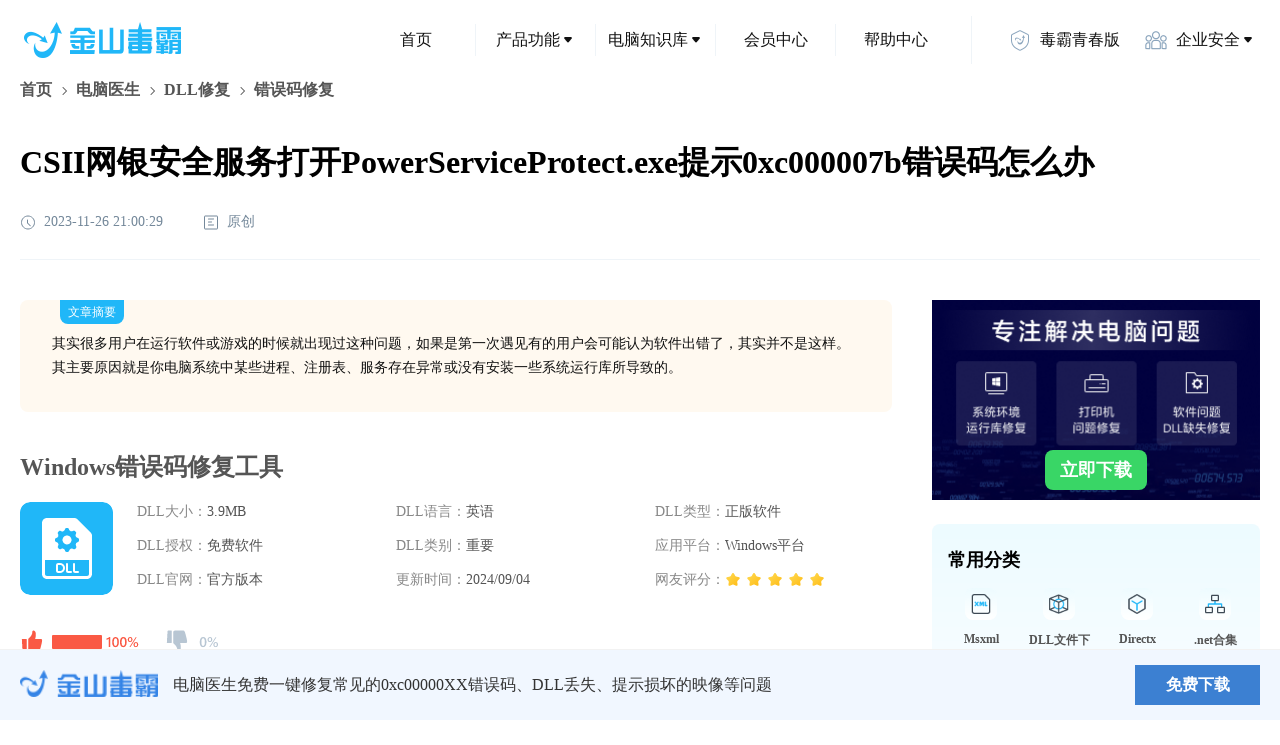

--- FILE ---
content_type: text/html; charset=utf8
request_url: https://www.ijinshan.com/envhelp/repaircode-20231128014446.html
body_size: 30768
content:
<!doctype html>
<html data-n-head-ssr lang="en" data-n-head="%7B%22lang%22:%7B%22ssr%22:%22en%22%7D%7D">
  <head>
    <meta data-n-head="ssr" charset="utf-8"><meta data-n-head="ssr" name="viewport" content="width=device-width,initial-scale=1,maximum-scale=1,user-scalable=no"><meta data-n-head="ssr" name="format-detection" content="telephone=no"><meta data-n-head="ssr" name="description" content="其实很多用户在运行软件或游戏的时候就出现过这种问题，如果是第一次遇见有的用户会可能认为软件出错了，其实并不是这样。其主要原因就是你电脑系统中某些进程、注册表、服务存在异常或没有安装一些系统运行库所导致的。"><meta data-n-head="ssr" name="keywords" content="/envhelp/repaircode-20231128014446.html"><meta data-n-head="ssr" name="bingbot" content="noindex, follow"><title>CSII网银安全服务打开PowerServiceProtect.exe提示0xc000007b错误码怎么办</title><link data-n-head="ssr" rel="icon" type="image/x-icon" href="/favicon.ico"><link rel="preload" href="/_nuxt/b948672.js" as="script"><link rel="preload" href="/_nuxt/e59b29c.js" as="script"><link rel="preload" href="/_nuxt/e1211b8.js" as="script"><link rel="preload" href="/_nuxt/css/08b492c.css" as="style"><link rel="preload" href="/_nuxt/d2a20d9.js" as="script"><link rel="preload" href="/_nuxt/css/7d7f56d.css" as="style"><link rel="preload" href="/_nuxt/d82851f.js" as="script"><link rel="stylesheet" href="/_nuxt/css/08b492c.css"><link rel="stylesheet" href="/_nuxt/css/7d7f56d.css">
  </head>
  <body>
    <div data-server-rendered="true" id="__nuxt"><!----><div id="__layout"><div><main class="report-for-info" data-v-fb3bf424 data-v-4b509b92><header class="flex items-center justify-between header" data-v-fb3bf424><div class="logo-box" data-v-fb3bf424><a href="https://www.ijinshan.com/" target="_blank" class="w-full h-full" data-v-fb3bf424></a></div> <div class="nav-list" data-v-6f80b960 data-v-fb3bf424><!----> <ul class="flex items-center" data-v-6f80b960><li class="item cursor-pointer relative hover:bg-[rgba(183,233,255,0.25)] hover:color-[#20B7F8] child-menu child-menu-bg w-120 h-48 font-14 color-[#111] flex-center rounded-8 right-border" data-v-6f80b960><a href="https://www.ijinshan.com/" target="_blank" class="w-full h-full flex-center no-underline color-[#111]" data-v-6f80b960><!---->
        首页
      </a> <!----></li><li class="item cursor-pointer relative hover:bg-[rgba(183,233,255,0.25)] hover:color-[#20B7F8] child-menu child-menu-bg w-120 h-48 font-14 color-[#111] flex-center rounded-8 right-border" data-v-6f80b960><!----> <span data-v-6f80b960>产品功能</span> <i class="flex-center w-16 h-16" data-v-6f80b960><svg width="8" height="6" viewBox="0 0 8 6" xmlns="http://www.w3.org/2000/svg" data-v-6f80b960><path d="M6.86496 0H1.13504C0.287204 0 -0.175953 0.988856 0.366819 1.64018L3.23178 5.07813C3.63157 5.55789 4.36843 5.55789 4.76822 5.07814L7.63318 1.64018C8.17595 0.988857 7.7128 0 6.86496 0Z" fill="currentColor" data-v-6f80b960></path></svg></i> <ul class="z-30 drop hidden absolute top-[100%] left-[50%] -translate-x-1/2 translate-y-32 py-32 px-24 rounded-8 bg-[#fff] color-[#111] menu-item-content-translate" data-v-6f80b960><li class="relative px-16 first:p-l-0 last:p-r-0 drop-item min-w-128 font-14 flex flex-col" data-v-6f80b960><span class="font-900 mb-8" data-v-6f80b960>安全防护</span> <span class="whitespace-nowrap" data-v-6f80b960><a rel="nofollow" href="https://ijinshan.com/function/scan/" target="_blank" data-et-click data-et-data="click:病毒查杀;clicktype:1" class="mt-16 inline-block no-underline color-[#111] hover:color-[#20B7F8] child-menu" data-v-6f80b960>
                病毒查杀
              </a></span><span class="whitespace-nowrap" data-v-6f80b960><a rel="nofollow" href="https://ijinshan.com/function/defend/" target="_blank" data-et-click data-et-data="click:主动防御;clicktype:1" class="mt-16 inline-block no-underline color-[#111] hover:color-[#20B7F8] child-menu" data-v-6f80b960>
                主动防御
              </a></span><span class="whitespace-nowrap" data-v-6f80b960><a rel="nofollow" href="https://ijinshan.com/function/fullscan/" target="_blank" data-et-click data-et-data="click:全面扫描;clicktype:1" class="mt-16 inline-block no-underline color-[#111] hover:color-[#20B7F8] child-menu" data-v-6f80b960>
                全面扫描
              </a></span><span class="whitespace-nowrap" data-v-6f80b960><a href="https://www.ijinshan.com/zhuansha/cad/" target="_blank" data-et-click data-et-data="click:CAD病毒专杀;clicktype:1" class="mt-16 inline-block no-underline color-[#111] hover:color-[#20B7F8] child-menu" data-v-6f80b960>
                CAD病毒专杀
              </a></span><span class="whitespace-nowrap" data-v-6f80b960><a href="https://www.ijinshan.com/zhuansha/wangubingdumuma/" target="_blank" data-et-click data-et-data="click:顽固木马专杀;clicktype:1" class="mt-16 inline-block no-underline color-[#111] hover:color-[#20B7F8] child-menu" data-v-6f80b960>
                顽固木马专杀
              </a></span></li><li class="relative px-16 first:p-l-0 last:p-r-0 drop-item min-w-128 font-14 flex flex-col" data-v-6f80b960><span class="font-900 mb-8" data-v-6f80b960>清理加速</span> <span class="whitespace-nowrap" data-v-6f80b960><a rel="nofollow" href="https://ijinshan.com/function/clean/" target="_blank" data-et-click data-et-data="click:垃圾清理;clicktype:1" class="mt-16 inline-block no-underline color-[#111] hover:color-[#20B7F8] child-menu" data-v-6f80b960>
                垃圾清理
              </a></span><span class="whitespace-nowrap" data-v-6f80b960><a rel="nofollow" href="https://ijinshan.com/function/speed/" target="_blank" data-et-click data-et-data="click:电脑加速;clicktype:1" class="mt-16 inline-block no-underline color-[#111] hover:color-[#20B7F8] child-menu" data-v-6f80b960>
                电脑加速
              </a></span><span class="whitespace-nowrap" data-v-6f80b960><a rel="nofollow" href="https://ijinshan.com/function/cclean/" target="_blank" data-et-click data-et-data="click:C盘瘦身;clicktype:1" class="mt-16 inline-block no-underline color-[#111] hover:color-[#20B7F8] child-menu" data-v-6f80b960>
                C盘瘦身
              </a></span><span class="whitespace-nowrap" data-v-6f80b960><a rel="nofollow" href="https://ijinshan.com/function/privacy/" target="_blank" data-et-click data-et-data="click:隐私清理;clicktype:1" class="mt-16 inline-block no-underline color-[#111] hover:color-[#20B7F8] child-menu" data-v-6f80b960>
                隐私清理
              </a></span></li><li class="relative px-16 first:p-l-0 last:p-r-0 drop-item min-w-128 font-14 flex flex-col" data-v-6f80b960><span class="font-900 mb-8" data-v-6f80b960>软件管理</span> <span class="whitespace-nowrap" data-v-6f80b960><a href="https://www.ijinshan.com/soft/1/" target="_blank" data-et-click data-et-data="click:软件下载;clicktype:1" class="mt-16 inline-block no-underline color-[#111] hover:color-[#20B7F8] child-menu" data-v-6f80b960>
                软件下载
              </a></span><span class="whitespace-nowrap" data-v-6f80b960><a href="https://www.ijinshan.com/soft/5/" target="_blank" data-et-click data-et-data="click:软件卸载;clicktype:1" class="mt-16 inline-block no-underline color-[#111] hover:color-[#20B7F8] child-menu" data-v-6f80b960>
                软件卸载
              </a></span><span class="whitespace-nowrap" data-v-6f80b960><a href="https://www.ijinshan.com/soft/5/" target="_blank" data-et-click data-et-data="click:软件升级;clicktype:1" class="mt-16 inline-block no-underline color-[#111] hover:color-[#20B7F8] child-menu" data-v-6f80b960>
                软件升级
              </a></span><span class="whitespace-nowrap" data-v-6f80b960><a href="https://www.ijinshan.com/soft/2/" target="_blank" data-et-click data-et-data="click:弹窗拦截;clicktype:1" class="mt-16 inline-block no-underline color-[#111] hover:color-[#20B7F8] child-menu" data-v-6f80b960>
                弹窗拦截
              </a></span></li><li class="relative px-16 first:p-l-0 last:p-r-0 drop-item min-w-128 font-14 flex flex-col" data-v-6f80b960><span class="font-900 mb-8" data-v-6f80b960>办公提效</span> <span class="whitespace-nowrap" data-v-6f80b960><a rel="nofollow" href="https://vip.ijinshan.com/huifu/index/" target="_blank" data-et-click data-et-data="click:数据恢复;clicktype:1" class="mt-16 inline-block no-underline color-[#111] hover:color-[#20B7F8] child-menu" data-v-6f80b960>
                数据恢复
              </a></span></li><li class="relative px-16 first:p-l-0 last:p-r-0 drop-item min-w-128 font-14 flex flex-col" data-v-6f80b960><span class="font-900 mb-8" data-v-6f80b960>实用工具</span> <span class="whitespace-nowrap" data-v-6f80b960><a rel="nofollow" href="https://ijinshan.com/function/eye/" target="_blank" data-et-click data-et-data="click:护眼模式;clicktype:1" class="mt-16 inline-block no-underline color-[#111] hover:color-[#20B7F8] child-menu" data-v-6f80b960>
                护眼模式
              </a></span><span class="whitespace-nowrap" data-v-6f80b960><a rel="nofollow" href="https://www.duba.com/" target="_blank" data-et-click data-et-data="click:网址导航;clicktype:1" class="mt-16 inline-block no-underline color-[#111] hover:color-[#20B7F8] child-menu" data-v-6f80b960>
                网址导航
              </a></span><span class="whitespace-nowrap" data-v-6f80b960><a href="https://www.ijinshan.com/product/" target="_blank" data-et-click data-et-data="click:更多产品;clicktype:1" class="mt-16 inline-block no-underline color-[#111] hover:color-[#20B7F8] child-menu" data-v-6f80b960>
                更多产品
              </a></span></li></ul></li><li class="item cursor-pointer relative hover:bg-[rgba(183,233,255,0.25)] hover:color-[#20B7F8] child-menu child-menu-bg w-120 h-48 font-14 color-[#111] flex-center rounded-8 right-border" data-v-6f80b960><!----> <span data-v-6f80b960>电脑知识库</span> <i class="flex-center w-16 h-16" data-v-6f80b960><svg width="8" height="6" viewBox="0 0 8 6" xmlns="http://www.w3.org/2000/svg" data-v-6f80b960><path d="M6.86496 0H1.13504C0.287204 0 -0.175953 0.988856 0.366819 1.64018L3.23178 5.07813C3.63157 5.55789 4.36843 5.55789 4.76822 5.07814L7.63318 1.64018C8.17595 0.988857 7.7128 0 6.86496 0Z" fill="currentColor" data-v-6f80b960></path></svg></i> <ul class="z-30 drop hidden absolute top-[100%] left-[50%] -translate-x-1/2 translate-y-32 py-32 px-24 rounded-8 bg-[#fff] color-[#111] menu-item-content-translate" data-v-6f80b960><li class="relative px-16 first:p-l-0 last:p-r-0 drop-item min-w-128 font-14 flex flex-col" data-v-6f80b960><span class="font-900 mb-8" data-v-6f80b960>电脑医生</span> <span class="whitespace-nowrap" data-v-6f80b960><a href="https://www.ijinshan.com/filerepair/dll/index.shtml" target="_blank" data-et-click data-et-data="click:DLL文件缺失;clicktype:1" class="mt-16 inline-block no-underline color-[#111] hover:color-[#20B7F8] child-menu" data-v-6f80b960>
                DLL文件缺失
              </a></span><span class="whitespace-nowrap" data-v-6f80b960><a href="https://www.ijinshan.com/functions/repairprinter.html" target="_blank" data-et-click data-et-data="click:打印机修复;clicktype:1" class="mt-16 inline-block no-underline color-[#111] hover:color-[#20B7F8] child-menu" data-v-6f80b960>
                打印机修复
              </a></span></li><li class="relative px-16 first:p-l-0 last:p-r-0 drop-item min-w-128 font-14 flex flex-col" data-v-6f80b960><span class="font-900 mb-8" data-v-6f80b960>安全资讯</span> <span class="whitespace-nowrap" data-v-6f80b960><a href="https://www.ijinshan.com/info/" target="_blank" data-et-click data-et-data="click:安全专题;clicktype:1" class="mt-16 inline-block no-underline color-[#111] hover:color-[#20B7F8] child-menu" data-v-6f80b960>
                安全专题
              </a></span><span class="whitespace-nowrap" data-v-6f80b960><a href="https://www.ijinshan.com/info/" target="_blank" data-et-click data-et-data="click:热点资讯;clicktype:1" class="mt-16 inline-block no-underline color-[#111] hover:color-[#20B7F8] child-menu" data-v-6f80b960>
                热点资讯
              </a></span><span class="whitespace-nowrap" data-v-6f80b960><a href="https://www.ijinshan.com/info/" target="_blank" data-et-click data-et-data="click:产品动态;clicktype:1" class="mt-16 inline-block no-underline color-[#111] hover:color-[#20B7F8] child-menu" data-v-6f80b960>
                产品动态
              </a></span></li></ul></li><li class="item cursor-pointer relative hover:bg-[rgba(183,233,255,0.25)] hover:color-[#20B7F8] child-menu child-menu-bg w-120 h-48 font-14 color-[#111] flex-center rounded-8 right-border" data-v-6f80b960><a href="https://www.ijinshan.com/vip/" target="_blank" class="w-full h-full flex-center no-underline color-[#111]" data-v-6f80b960><!---->
        会员中心
      </a> <!----></li><li class="item cursor-pointer relative hover:bg-[rgba(183,233,255,0.25)] hover:color-[#20B7F8] child-menu child-menu-bg w-120 h-48 font-14 color-[#111] flex-center rounded-8 right-border--max" data-v-6f80b960><a href="https://www.ijinshan.com/help/" target="_blank" class="w-full h-full flex-center no-underline color-[#111]" data-v-6f80b960><!---->
        帮助中心
      </a> <!----></li><li class="item cursor-pointer relative hover:bg-[rgba(183,233,255,0.25)] hover:color-[#20B7F8] child-menu child-menu-bg w-120 h-48 font-14 color-[#111] flex-center rounded-8 hide-fence ml-16" data-v-6f80b960><a rel="nofollow" href="https://young.duba.net/?f=3" target="_blank" class="w-full h-full flex-center no-underline color-[#111]" data-v-6f80b960><i class="block w-24 h-24 mr-8 bg-cover icon_young" data-v-6f80b960></i>
        毒霸青春版
      </a> <!----></li><li class="item cursor-pointer relative hover:bg-[rgba(183,233,255,0.25)] hover:color-[#20B7F8] child-menu child-menu-bg w-120 h-48 font-14 color-[#111] flex-center rounded-8 hide-fence ml-16" data-v-6f80b960><i class="block w-24 h-24 mr-8 bg-cover icon_security" data-v-6f80b960></i> <span data-v-6f80b960>企业安全</span> <i class="flex-center w-16 h-16" data-v-6f80b960><svg width="8" height="6" viewBox="0 0 8 6" xmlns="http://www.w3.org/2000/svg" data-v-6f80b960><path d="M6.86496 0H1.13504C0.287204 0 -0.175953 0.988856 0.366819 1.64018L3.23178 5.07813C3.63157 5.55789 4.36843 5.55789 4.76822 5.07814L7.63318 1.64018C8.17595 0.988857 7.7128 0 6.86496 0Z" fill="currentColor" data-v-6f80b960></path></svg></i> <ul class="z-30 drop hidden absolute top-[100%] left-[50%] -translate-x-1/2 translate-y-32 py-32 px-24 rounded-8 bg-[#fff] color-[#111] menu-item-content-translate" data-v-6f80b960><li class="relative px-16 first:p-l-0 last:p-r-0 drop-item min-w-128 font-14 flex flex-col" data-v-6f80b960><span class="mt-[-24px]" data-v-6f80b960></span> <span class="whitespace-nowrap" data-v-6f80b960><a rel="nofollow" href="https://team.duba.net/index" target="_blank" data-et-click data-et-data="click:金山毒霸团队版;clicktype:1" class="mt-16 inline-block no-underline color-[#111] hover:color-[#20B7F8] child-menu" data-v-6f80b960>
                金山毒霸团队版
              </a></span><span class="whitespace-nowrap" data-v-6f80b960><a rel="nofollow" href="https://ti.duba.net/" target="_blank" data-et-click data-et-data="click:鹰眼威胁情报引擎;clicktype:1" class="mt-16 inline-block no-underline color-[#111] hover:color-[#20B7F8] child-menu" data-v-6f80b960>
                鹰眼威胁情报引擎
              </a></span><span class="whitespace-nowrap" data-v-6f80b960><span data-et-click data-et-data="click:授权服务;clicktype:1" class="mt-16 inline-block cursor-pointer hover:color-[#20B7F8] child-menu" data-v-6f80b960>
                授权服务
              </span></span></li></ul></li></ul></div></header>  <div class="h-auto main" data-v-fb3bf424><div class="top" data-v-fb3bf424 data-v-4b509b92><div class="flex justify-between items-center" data-v-fb3bf424 data-v-4b509b92><div class="flex items-center text-16 color-[#555] nav-item" data-v-fb3bf424 data-v-4b509b92><span class="h-full flex items-center" data-v-fb3bf424 data-v-4b509b92><a data-et-click="" data-et-data="click:首页;clicktype:4" href="https://www.ijinshan.com/" target="_blank" class="color-[#555] no-underline hover-color-[#20B7F8] cursor-pointer bread-item" data-v-fb3bf424 data-v-4b509b92>首页
          </a> <i class="text-0 mx-4" data-v-fb3bf424 data-v-4b509b92><svg width="16" height="16" viewBox="0 0 16 16" fill="none" xmlns="http://www.w3.org/2000/svg" data-v-fb3bf424 data-v-4b509b92><mask id="path-1-inside-1_15466_84" fill="white" data-v-fb3bf424 data-v-4b509b92><path fill-rule="evenodd" clip-rule="evenodd" d="M6.64645 11.8891C6.84171 12.0843 7.15829 12.0843 7.35355 11.8891L10.8891 8.35353C11.0843 8.15827 11.0843 7.84168 10.8891 7.64642L7.35355 4.11089C7.15829 3.91562 6.84171 3.91562 6.64645 4.11089C6.45118 4.30615 6.45118 4.62273 6.64645 4.81799L9.82843 7.99997L6.64645 11.182C6.45118 11.3772 6.45118 11.6938 6.64645 11.8891Z" data-v-fb3bf424 data-v-4b509b92></path></mask> <path d="M9.82843 7.99997L10.5355 8.70708L11.2426 7.99997L10.5355 7.29287L9.82843 7.99997ZM6.64645 11.182C6.84171 10.9867 7.15829 10.9867 7.35355 11.182L5.93934 12.5962C6.52513 13.182 7.47487 13.182 8.06066 12.5962L6.64645 11.182ZM10.182 7.64642L6.64645 11.182L8.06066 12.5962L11.5962 9.06063L10.182 7.64642ZM10.182 8.35353C9.98672 8.15827 9.98672 7.84168 10.182 7.64642L11.5962 9.06063C12.182 8.47485 12.182 7.5251 11.5962 6.93931L10.182 8.35353ZM6.64645 4.81799L10.182 8.35353L11.5962 6.93931L8.06066 3.40378L6.64645 4.81799ZM7.35355 4.81799C7.15829 5.01326 6.84171 5.01326 6.64645 4.81799L8.06066 3.40378C7.47487 2.81799 6.52513 2.81799 5.93934 3.40378L7.35355 4.81799ZM7.35355 4.11089C7.54882 4.30615 7.54882 4.62273 7.35355 4.81799L5.93934 3.40378C5.35355 3.98957 5.35355 4.93931 5.93934 5.5251L7.35355 4.11089ZM10.5355 7.29287L7.35355 4.11089L5.93934 5.5251L9.12132 8.70708L10.5355 7.29287ZM7.35355 11.8891L10.5355 8.70708L9.12132 7.29287L5.93934 10.4748L7.35355 11.8891ZM7.35355 11.182C7.54882 11.3772 7.54882 11.6938 7.35355 11.8891L5.93934 10.4748C5.35355 11.0606 5.35355 12.0104 5.93934 12.5962L7.35355 11.182Z" fill="currentColor" mask="url(#path-1-inside-1_15466_84)" data-v-fb3bf424 data-v-4b509b92></path></svg></i></span><span class="h-full flex items-center" data-v-fb3bf424 data-v-4b509b92><a data-et-click="" data-et-data="click:电脑医生;clicktype:4" href="https://ijinshan.com/functions/pcdoctor.html" target="_blank" class="color-[#555] no-underline hover-color-[#20B7F8] cursor-pointer bread-item" data-v-fb3bf424 data-v-4b509b92>电脑医生
          </a> <i class="text-0 mx-4" data-v-fb3bf424 data-v-4b509b92><svg width="16" height="16" viewBox="0 0 16 16" fill="none" xmlns="http://www.w3.org/2000/svg" data-v-fb3bf424 data-v-4b509b92><mask id="path-1-inside-1_15466_84" fill="white" data-v-fb3bf424 data-v-4b509b92><path fill-rule="evenodd" clip-rule="evenodd" d="M6.64645 11.8891C6.84171 12.0843 7.15829 12.0843 7.35355 11.8891L10.8891 8.35353C11.0843 8.15827 11.0843 7.84168 10.8891 7.64642L7.35355 4.11089C7.15829 3.91562 6.84171 3.91562 6.64645 4.11089C6.45118 4.30615 6.45118 4.62273 6.64645 4.81799L9.82843 7.99997L6.64645 11.182C6.45118 11.3772 6.45118 11.6938 6.64645 11.8891Z" data-v-fb3bf424 data-v-4b509b92></path></mask> <path d="M9.82843 7.99997L10.5355 8.70708L11.2426 7.99997L10.5355 7.29287L9.82843 7.99997ZM6.64645 11.182C6.84171 10.9867 7.15829 10.9867 7.35355 11.182L5.93934 12.5962C6.52513 13.182 7.47487 13.182 8.06066 12.5962L6.64645 11.182ZM10.182 7.64642L6.64645 11.182L8.06066 12.5962L11.5962 9.06063L10.182 7.64642ZM10.182 8.35353C9.98672 8.15827 9.98672 7.84168 10.182 7.64642L11.5962 9.06063C12.182 8.47485 12.182 7.5251 11.5962 6.93931L10.182 8.35353ZM6.64645 4.81799L10.182 8.35353L11.5962 6.93931L8.06066 3.40378L6.64645 4.81799ZM7.35355 4.81799C7.15829 5.01326 6.84171 5.01326 6.64645 4.81799L8.06066 3.40378C7.47487 2.81799 6.52513 2.81799 5.93934 3.40378L7.35355 4.81799ZM7.35355 4.11089C7.54882 4.30615 7.54882 4.62273 7.35355 4.81799L5.93934 3.40378C5.35355 3.98957 5.35355 4.93931 5.93934 5.5251L7.35355 4.11089ZM10.5355 7.29287L7.35355 4.11089L5.93934 5.5251L9.12132 8.70708L10.5355 7.29287ZM7.35355 11.8891L10.5355 8.70708L9.12132 7.29287L5.93934 10.4748L7.35355 11.8891ZM7.35355 11.182C7.54882 11.3772 7.54882 11.6938 7.35355 11.8891L5.93934 10.4748C5.35355 11.0606 5.35355 12.0104 5.93934 12.5962L7.35355 11.182Z" fill="currentColor" mask="url(#path-1-inside-1_15466_84)" data-v-fb3bf424 data-v-4b509b92></path></svg></i></span><span class="h-full flex items-center" data-v-fb3bf424 data-v-4b509b92><a data-et-click="" data-et-data="click:DLL修复;clicktype:4" href="https://www.ijinshan.com/functions/repairdll.html" target="_blank" class="color-[#555] no-underline hover-color-[#20B7F8] cursor-pointer bread-item" data-v-fb3bf424 data-v-4b509b92>DLL修复
          </a> <i class="text-0 mx-4" data-v-fb3bf424 data-v-4b509b92><svg width="16" height="16" viewBox="0 0 16 16" fill="none" xmlns="http://www.w3.org/2000/svg" data-v-fb3bf424 data-v-4b509b92><mask id="path-1-inside-1_15466_84" fill="white" data-v-fb3bf424 data-v-4b509b92><path fill-rule="evenodd" clip-rule="evenodd" d="M6.64645 11.8891C6.84171 12.0843 7.15829 12.0843 7.35355 11.8891L10.8891 8.35353C11.0843 8.15827 11.0843 7.84168 10.8891 7.64642L7.35355 4.11089C7.15829 3.91562 6.84171 3.91562 6.64645 4.11089C6.45118 4.30615 6.45118 4.62273 6.64645 4.81799L9.82843 7.99997L6.64645 11.182C6.45118 11.3772 6.45118 11.6938 6.64645 11.8891Z" data-v-fb3bf424 data-v-4b509b92></path></mask> <path d="M9.82843 7.99997L10.5355 8.70708L11.2426 7.99997L10.5355 7.29287L9.82843 7.99997ZM6.64645 11.182C6.84171 10.9867 7.15829 10.9867 7.35355 11.182L5.93934 12.5962C6.52513 13.182 7.47487 13.182 8.06066 12.5962L6.64645 11.182ZM10.182 7.64642L6.64645 11.182L8.06066 12.5962L11.5962 9.06063L10.182 7.64642ZM10.182 8.35353C9.98672 8.15827 9.98672 7.84168 10.182 7.64642L11.5962 9.06063C12.182 8.47485 12.182 7.5251 11.5962 6.93931L10.182 8.35353ZM6.64645 4.81799L10.182 8.35353L11.5962 6.93931L8.06066 3.40378L6.64645 4.81799ZM7.35355 4.81799C7.15829 5.01326 6.84171 5.01326 6.64645 4.81799L8.06066 3.40378C7.47487 2.81799 6.52513 2.81799 5.93934 3.40378L7.35355 4.81799ZM7.35355 4.11089C7.54882 4.30615 7.54882 4.62273 7.35355 4.81799L5.93934 3.40378C5.35355 3.98957 5.35355 4.93931 5.93934 5.5251L7.35355 4.11089ZM10.5355 7.29287L7.35355 4.11089L5.93934 5.5251L9.12132 8.70708L10.5355 7.29287ZM7.35355 11.8891L10.5355 8.70708L9.12132 7.29287L5.93934 10.4748L7.35355 11.8891ZM7.35355 11.182C7.54882 11.3772 7.54882 11.6938 7.35355 11.8891L5.93934 10.4748C5.35355 11.0606 5.35355 12.0104 5.93934 12.5962L7.35355 11.182Z" fill="currentColor" mask="url(#path-1-inside-1_15466_84)" data-v-fb3bf424 data-v-4b509b92></path></svg></i></span><span class="h-full flex items-center" data-v-fb3bf424 data-v-4b509b92><span data-v-fb3bf424 data-v-4b509b92>错误码修复</span> <!----></span></div></div> <h1 class="color-[#000] title" data-v-fb3bf424 data-v-4b509b92>CSII网银安全服务打开PowerServiceProtect.exe提示0xc000007b错误码怎么办</h1> <div class="flex color-[#74889A] time" data-v-fb3bf424 data-v-4b509b92><span class="flex-center text-14" data-v-fb3bf424 data-v-4b509b92><i class="mr-8 mt-5" data-v-fb3bf424 data-v-4b509b92><svg width="16" height="17" viewBox="0 0 16 17" fill="none" xmlns="http://www.w3.org/2000/svg" data-v-fb3bf424 data-v-4b509b92><path fill-rule="evenodd" clip-rule="evenodd" d="M7.5 5.5C7.22386 5.5 7 5.72386 7 6V9C7 9.19135 7.10749 9.35759 7.26538 9.44165C7.28812 9.48443 7.31751 9.52461 7.35355 9.56066L9.88909 12.0962C10.0843 12.2915 10.4009 12.2915 10.5962 12.0962C10.7915 11.9009 10.7915 11.5843 10.5962 11.3891L8.06066 8.85355C8.04153 8.83442 8.02123 8.81716 8 8.80178V6C8 5.72386 7.77614 5.5 7.5 5.5Z" fill="currentColor" data-v-fb3bf424 data-v-4b509b92></path> <path d="M1.5 8.5C1.5 4.91015 4.41015 2 8 2C11.5899 2 14.5 4.91015 14.5 8.5C14.5 12.0899 11.5899 15 8 15C4.41015 15 1.5 12.0899 1.5 8.5Z" stroke="currentColor" data-v-fb3bf424 data-v-4b509b92></path></svg></i>
        2023-11-26 21:00:29
      </span> <!----> <span class="marginL flex-center text-14" data-v-fb3bf424 data-v-4b509b92><i class="mr-8 mt-5" data-v-fb3bf424 data-v-4b509b92><svg width="16" height="17" viewBox="0 0 16 17" fill="none" xmlns="http://www.w3.org/2000/svg" data-v-fb3bf424 data-v-4b509b92><rect x="1.5" y="2" width="13" height="13" rx="0.5" stroke="currentColor" data-v-fb3bf424 data-v-4b509b92></rect> <rect x="5" y="4.5" width="6" height="1" rx="0.5" fill="currentColor" data-v-fb3bf424 data-v-4b509b92></rect> <rect x="5" y="10.5" width="6" height="1" rx="0.5" fill="currentColor" data-v-fb3bf424 data-v-4b509b92></rect> <rect x="5" y="7.5" width="4" height="1" rx="0.5" fill="currentColor" data-v-fb3bf424 data-v-4b509b92></rect></svg></i>
        原创  
      </span></div> <div class="w-full h-1 bg-[#EFF4F8] line" data-v-fb3bf424 data-v-4b509b92></div></div> <div class="content" data-v-fb3bf424><div class="content-box" data-v-fb3bf424 data-v-4b509b92><div class="box-border relative w-full p-32 text-14 color-[#111] leading-24 rounded-8 bg-[#FFF9F0]" data-v-fb3bf424 data-v-4b509b92><span class="absolute top-0 left-40 w-64 h-24 bg-[#20B7F8] text-12 color-[#FFF] rounded-b-8 text-center" data-v-fb3bf424 data-v-4b509b92>文章摘要</span>
      其实很多用户在运行软件或游戏的时候就出现过这种问题，如果是第一次遇见有的用户会可能认为软件出错了，其实并不是这样。其主要原因就是你电脑系统中某些进程、注册表、服务存在异常或没有安装一些系统运行库所导致的。
    </div> <article class="old-class" data-v-fb3bf424 data-v-4b509b92><div class="main-lt detail-lt page-content" data-v-fb3bf424 data-v-4b509b92>    <style>.article-box .dll-container,.article-box .dll-container *{word-wrap:normal;white-space:normal}.article-box .dll-container{margin-top:-70px}.dll-container{max-width:872px;margin:0 auto 25px}.dll-container .title{font-size:24px;font-weight:700}.dll-container .title span{color:#ff4d4f;margin-left:10px}.dll-container .info-grid{display:grid;grid-template-columns:93px repeat(3,1fr);gap:24px;margin-top:16px}.dll-container .dll-icon{width:93px;height:auto;border-radius:10px}.dll-container .info-item{display:flex;justify-content:flex-start;align-items:center;height:20px;overflow:hidden;margin-bottom:14px;font-size:14px;color:#555;line-height:20px;overflow:hidden;text-overflow:ellipsis;white-space:nowrap}.dll-container .info-item .info-label{color:#888}.dll-container .info-item .star{width:100px;height:auto}.dll-container .rating-bars{display:flex;align-items:center;justify-content:end;margin:24px 35px 0 0}.dll-container .rating-bars .bars{width:199px;height:auto}.dll-container .action-area{position:relative;display:block;width:230px;height:66px;margin:24px auto 0;text-decoration:none;background-color:#30b8ff;border-radius:6px;text-align:center}.dll-container .action-area:hover{background-color:#18aaf9}.dll-container .action-area:active{background-color:#199ce3}.dll-container .repair-btn{font-size:24px;line-height:32px;padding-top:8px;color:#fff}.dll-container .support-text{color:#c3edff;font-size:12px;margin-top:3px;line-height:16px}.dll-container .recommend-tag{position:absolute;top:-10px;right:-10px;width:54px;height:auto}@media only screen and (max-width:768px){.dll-container .title{font-size:20px;margin-bottom:10px}.dll-container .info-grid{grid-template-columns:60px repeat(3,1fr);gap:12px;margin-top:8px}.dll-container .info-item{margin-bottom:6px;height:18px;line-height:18px}.dll-container .dll-icon{width:60px;border-radius:8px}.dll-container .info-item .star{width:70px}.dll-container .action-area{width:200px;height:57px}.dll-container .rating-bars{margin:15px 20px 0 0}.dll-container .repair-btn{font-size:20px;padding-top:5px;line-height:24px}.dll-container .rating-bars .bars{width:150px}.dll-container .recommend-tag{width:40px}}@media only screen and (max-width:600px){.dll-container .info-grid{grid-template-columns:40px repeat(3,1fr);gap:5px}.dll-container .dll-icon{width:40px;border-radius:5px}.dll-container .info-item{height:16px;margin-bottom:5px;line-height:16px}}@media only screen and (max-width:530px){.dll-container .title{font-size:24px;margin-bottom:20px}.dll-container .info-grid{grid-template-columns:100px 1fr;gap:5px;margin-top:5px}.dll-container .grid-item:nth-child(n+3){grid-column:2}.dll-container .dll-icon{width:60px;border-radius:8px;margin-right:20px}.dll-container .info-item{height:18px;line-height:18px;margin-bottom:5px;font-size:14px}}</style>
    <div class="dll-container">
        <h1 class="title">Windows错误码修复工具  <span></span></h1>
        <div class="info-grid">
            <div class="grid-item">
                <svg class="dll-icon" viewBox="0 0 93 93" fill="none" xmlns="http://www.w3.org/2000/svg">
                    <rect width="93" height="93" rx="10" fill="#20B7F8"/>
                    <path d="M22 21V72C22 74.7614 24.2386 77 27 77H67C69.7614 77 72 74.7614 72 72V33.9408C72 32.6196 71.477 31.3521 70.5454 30.4152L57.6767 17.4744C56.7382 16.5306 55.4622 16 54.1313 16H27C24.2386 16 22 18.2386 22 21Z" fill="white"/>
                    <path d="M57.9907 35.9975L57.241 35.7285C56.5659 35.5001 56.0204 34.9946 55.7412 34.3387C55.4518 33.6921 55.4518 32.9531 55.7412 32.3065L56.0861 31.589C56.3597 31.0154 56.2392 30.3314 55.786 29.8854L54.9911 29.0935C54.5421 28.6421 53.8572 28.5222 53.2815 28.7945L52.5616 29.1383C51.9123 29.4268 51.1712 29.4268 50.5219 29.1383C49.8652 28.8618 49.3579 28.318 49.1271 27.6439L48.9624 26.9862C48.7468 26.3937 48.1836 25.9997 47.5529 26H46.4432C45.8127 25.9997 45.2492 26.3937 45.0334 26.9862L44.7634 27.7336C44.5329 28.4077 44.0253 28.9512 43.3689 29.228C42.7196 29.5165 41.9785 29.5165 41.3292 29.228L40.6093 28.8842C40.0339 28.6116 39.3487 28.7314 38.8997 29.1831L38.1048 29.975C37.6519 30.4208 37.5314 31.1047 37.8047 31.6787L38.1496 32.3959C38.439 33.0425 38.439 33.7818 38.1496 34.4284C37.8707 35.084 37.3252 35.5898 36.6502 35.8182L35.9001 36.0872C35.3719 36.3156 35.0218 36.8271 35 37.4023V38.5081C35.0033 39.1421 35.406 39.705 36.0047 39.9128L36.7545 40.1818C37.4304 40.4108 37.976 40.9163 38.2543 41.5716C38.5437 42.2182 38.5437 42.9575 38.2543 43.6041L37.9093 44.3213C37.6361 44.895 37.7562 45.5789 38.2091 46.025L39.004 46.8169C39.453 47.2686 40.1379 47.3881 40.7137 47.1158L41.4335 46.772C42.0828 46.4835 42.8239 46.4835 43.4732 46.772C44.13 47.0485 44.6373 47.5923 44.8681 48.2664L45.138 49.0138C45.3538 49.6063 45.917 50.0003 46.5478 50H47.6575C48.288 50.0003 48.8515 49.606 49.0673 49.0138L49.3372 48.2814C49.5728 47.6052 50.0855 47.0617 50.747 46.787C51.3871 46.5039 52.1168 46.5039 52.7565 46.787L53.4913 47.1307C54.0668 47.4034 54.752 47.2835 55.201 46.8318L55.9959 46.0399C56.4488 45.5942 56.5692 44.9099 56.296 44.3362L55.951 43.6191C55.6661 42.9766 55.6661 42.2439 55.951 41.6015C56.2302 40.9456 56.7758 40.4401 57.4508 40.2117L58.2009 39.9427C58.7282 39.6659 59.0406 39.1021 58.9957 38.5081V37.4023C58.9925 36.7685 58.5901 36.2053 57.991 35.9975H57.9907ZM51.4071 38.8369C50.9198 41.2649 48.5495 42.8394 46.1132 42.3539C43.6765 41.8685 42.0963 39.5065 42.5836 37.0788C42.9399 35.304 44.3321 33.9166 46.1132 33.5617C48.5495 33.0763 50.9198 34.6508 51.4071 37.0788C51.5237 37.6591 51.5237 38.2566 51.4071 38.8369Z" fill="#20B7F8"/>
                    <path d="M25 58H69V72C69 73.1046 68.1046 74 67 74H27C25.8954 74 25 73.1046 25 72V58Z" fill="#20B7F8"/>
                    <path d="M38.0769 62H40C42.2091 62 44 63.7909 44 66C44 68.2091 42.2091 70 40 70H38.0769C37.4822 70 37 69.5178 37 68.9231V63.0769C37 62.4822 37.4822 62 38.0769 62Z" stroke="white" stroke-width="2"/>
                    <path d="M47 62V69C47 69.5523 47.4477 70 48 70H51" stroke="white" stroke-width="2" stroke-linecap="round"/>
                    <path d="M54 62V69C54 69.5523 54.4477 70 55 70H58" stroke="white" stroke-width="2" stroke-linecap="round"/>
                </svg>
            </div>
            <div class="grid-item">
                <div class="info-item">
                    <span class="info-label">DLL大小：</span>
                    <span>3.9MB</span>
                </div>
                <div class="info-item">
                    <span class="info-label">DLL授权：</span>
                    <span>免费软件</span>
                </div>
                <div class="info-item">
                    <span class="info-label">DLL官网：</span>
                    <span>官方版本</span>
                </div>
            </div>

            <div class="grid-item">
                <div class="info-item">
                    <span class="info-label">DLL语言：</span>
                    <span>英语</span>
                </div>
                <div class="info-item">
                    <span class="info-label">DLL类别：</span>
                    <span>重要</span>
                </div>
                <div class="info-item">
                    <span class="info-label">更新时间：</span>
                    <span>2024/09/04</span>
                </div>
            </div>

            <div class="grid-item">
                <div class="info-item">
                    <span class="info-label">DLL类型：</span>
                    <span>正版软件</span>
                </div>
                <div class="info-item">
                    <span class="info-label">应用平台：</span>
                    <span>Windows平台</span>
                </div>
                <div class="info-item">
                    <span class="info-label">网友评分：</span>
                    <svg class="star" viewBox="0 0 100 16" fill="none" xmlns="http://www.w3.org/2000/svg">
                        <path d="M7.13589 1.48359C7.52162 0.821322 8.47838 0.821321 8.86411 1.48359L10.3645 4.05954C10.5058 4.30214 10.7425 4.47417 11.0169 4.53359L13.9304 5.1645C14.6795 5.3267 14.9752 6.23663 14.4645 6.80814L12.4783 9.03107C12.2912 9.24043 12.2008 9.51877 12.229 9.7981L12.5293 12.764C12.6065 13.5265 11.8325 14.0889 11.1312 13.7798L8.40325 12.5777C8.14634 12.4645 7.85366 12.4645 7.59675 12.5777L4.86883 13.7798C4.16749 14.0889 3.39346 13.5265 3.47067 12.764L3.77096 9.7981C3.79924 9.51878 3.7088 9.24043 3.52174 9.03107L1.5355 6.80814C1.02484 6.23663 1.3205 5.3267 2.06955 5.1645L4.98306 4.53359C5.25745 4.47417 5.49423 4.30214 5.63553 4.05954L7.13589 1.48359Z" fill="url(#paint0_linear_17838_27968)"/>
                        <path d="M28.1359 1.48359C28.5216 0.821322 29.4784 0.821321 29.8641 1.48359L31.3645 4.05954C31.5058 4.30214 31.7425 4.47417 32.0169 4.53359L34.9304 5.1645C35.6795 5.3267 35.9752 6.23663 35.4645 6.80814L33.4783 9.03107C33.2912 9.24043 33.2008 9.51877 33.229 9.7981L33.5293 12.764C33.6065 13.5265 32.8325 14.0889 32.1312 13.7798L29.4032 12.5777C29.1463 12.4645 28.8537 12.4645 28.5968 12.5777L25.8688 13.7798C25.1675 14.0889 24.3935 13.5265 24.4707 12.764L24.771 9.7981C24.7992 9.51878 24.7088 9.24043 24.5217 9.03107L22.5355 6.80814C22.0248 6.23663 22.3205 5.3267 23.0695 5.1645L25.9831 4.53359C26.2575 4.47417 26.4942 4.30214 26.6355 4.05954L28.1359 1.48359Z" fill="url(#paint1_linear_17838_27968)"/>
                        <path d="M49.1359 1.48359C49.5216 0.821322 50.4784 0.821321 50.8641 1.48359L52.3645 4.05954C52.5058 4.30214 52.7425 4.47417 53.0169 4.53359L55.9304 5.1645C56.6795 5.3267 56.9752 6.23663 56.4645 6.80814L54.4783 9.03107C54.2912 9.24043 54.2008 9.51877 54.229 9.7981L54.5293 12.764C54.6065 13.5265 53.8325 14.0889 53.1312 13.7798L50.4032 12.5777C50.1463 12.4645 49.8537 12.4645 49.5968 12.5777L46.8688 13.7798C46.1675 14.0889 45.3935 13.5265 45.4707 12.764L45.771 9.7981C45.7992 9.51878 45.7088 9.24043 45.5217 9.03107L43.5355 6.80814C43.0248 6.23663 43.3205 5.3267 44.0695 5.1645L46.9831 4.53359C47.2575 4.47417 47.4942 4.30214 47.6355 4.05954L49.1359 1.48359Z" fill="url(#paint2_linear_17838_27968)"/>
                        <path d="M70.1359 1.48359C70.5216 0.821322 71.4784 0.821321 71.8641 1.48359L73.3645 4.05954C73.5058 4.30214 73.7425 4.47417 74.0169 4.53359L76.9304 5.1645C77.6795 5.3267 77.9752 6.23663 77.4645 6.80814L75.4783 9.03107C75.2912 9.24043 75.2008 9.51877 75.229 9.7981L75.5293 12.764C75.6065 13.5265 74.8325 14.0889 74.1312 13.7798L71.4032 12.5777C71.1463 12.4645 70.8537 12.4645 70.5968 12.5777L67.8688 13.7798C67.1675 14.0889 66.3935 13.5265 66.4707 12.764L66.771 9.7981C66.7992 9.51878 66.7088 9.24043 66.5217 9.03107L64.5355 6.80814C64.0248 6.23663 64.3205 5.3267 65.0695 5.1645L67.9831 4.53359C68.2575 4.47417 68.4942 4.30214 68.6355 4.05954L70.1359 1.48359Z" fill="url(#paint3_linear_17838_27968)"/>
                        <path d="M91.1359 1.48359C91.5216 0.821322 92.4784 0.821321 92.8641 1.48359L94.3645 4.05954C94.5058 4.30214 94.7425 4.47417 95.0169 4.53359L97.9304 5.1645C98.6795 5.3267 98.9752 6.23663 98.4645 6.80814L96.4783 9.03107C96.2912 9.24043 96.2008 9.51877 96.229 9.7981L96.5293 12.764C96.6065 13.5265 95.8325 14.0889 95.1312 13.7798L92.4032 12.5777C92.1463 12.4645 91.8537 12.4645 91.5968 12.5777L88.8688 13.7798C88.1675 14.0889 87.3935 13.5265 87.4707 12.764L87.771 9.7981C87.7992 9.51878 87.7088 9.24043 87.5217 9.03107L85.5355 6.80814C85.0248 6.23663 85.3205 5.3267 86.0695 5.1645L88.9831 4.53359C89.2575 4.47417 89.4942 4.30214 89.6355 4.05954L91.1359 1.48359Z" fill="url(#paint4_linear_17838_27968)"/>
                        <defs>
                        <linearGradient id="paint0_linear_17838_27968" x1="1.75" y1="1.25" x2="14.25" y2="14.25" gradientUnits="userSpaceOnUse">
                        <stop stop-color="#FFDA51"/>
                        <stop offset="1" stop-color="#FFBB15"/>
                        </linearGradient>
                        <linearGradient id="paint1_linear_17838_27968" x1="22.75" y1="1.25" x2="35.25" y2="14.25" gradientUnits="userSpaceOnUse">
                        <stop stop-color="#FFDA51"/>
                        <stop offset="1" stop-color="#FFBB15"/>
                        </linearGradient>
                        <linearGradient id="paint2_linear_17838_27968" x1="43.75" y1="1.25" x2="56.25" y2="14.25" gradientUnits="userSpaceOnUse">
                        <stop stop-color="#FFDA51"/>
                        <stop offset="1" stop-color="#FFBB15"/>
                        </linearGradient>
                        <linearGradient id="paint3_linear_17838_27968" x1="64.75" y1="1.25" x2="77.25" y2="14.25" gradientUnits="userSpaceOnUse">
                        <stop stop-color="#FFDA51"/>
                        <stop offset="1" stop-color="#FFBB15"/>
                        </linearGradient>
                        <linearGradient id="paint4_linear_17838_27968" x1="85.75" y1="1.25" x2="98.25" y2="14.25" gradientUnits="userSpaceOnUse">
                        <stop stop-color="#FFDA51"/>
                        <stop offset="1" stop-color="#FFBB15"/>
                        </linearGradient>
                        </defs>
                    </svg>
                </div>
            </div>
        </div>
        <div class="rating-bars">
            <svg class="bars" viewBox="0 0 199 24" fill="none" xmlns="http://www.w3.org/2000/svg">
                <path d="M20.74 9.91795H15.1641C17.3247 1.93832 13.6755 1.53076 13.6755 1.53076C12.1287 1.53076 12.4494 2.75379 12.3324 2.95767C12.3324 6.86007 8.1875 9.91795 8.1875 9.91795V20.9845C8.1875 22.0768 9.67617 22.4703 10.2602 22.4703H18.6379C19.4264 22.4703 20.0685 20.4025 20.0685 20.4025C22.1411 13.3547 22.1411 11.2577 22.1411 11.2577C22.1412 9.8016 20.74 9.91795 20.74 9.91795Z" fill="#FA5944"/>
                <path d="M5.89836 9.92139H2.55953C1.87 9.92139 1.85938 10.5986 1.85938 10.5986L2.54891 21.7596C2.54891 22.47 3.2605 22.47 3.2605 22.47H6.15028C6.7523 22.47 6.74697 22.0001 6.74697 22.0001V10.7678C6.74697 9.91055 5.89836 9.92139 5.89836 9.92139Z" fill="#FA5944"/>
                <path d="M165.74 14.0821H160.164C162.325 22.0617 158.675 22.4692 158.675 22.4692C157.129 22.4692 157.449 21.2462 157.332 21.0423C157.332 17.1399 153.188 14.0821 153.188 14.0821V3.01553C153.188 1.92316 154.676 1.52973 155.26 1.52973H163.638C164.426 1.52973 165.068 3.59749 165.068 3.59749C167.141 10.6453 167.141 12.7423 167.141 12.7423C167.141 14.1984 165.74 14.0821 165.74 14.0821Z" fill="#B8C6D3"/>
                <path d="M150.898 14.0786H147.56C146.87 14.0786 146.859 13.4014 146.859 13.4014L147.549 2.24035C147.549 1.52998 148.261 1.52998 148.261 1.52998H151.15C151.752 1.52998 151.747 1.99989 151.747 1.99989V13.2322C151.747 14.0894 150.898 14.0786 150.898 14.0786Z" fill="#B8C6D3"/>
                <rect x="32" y="6" width="50" height="14" rx="1" fill="#FA5944"/>
                <path d="M90.2227 7.97852V18H88.6367V9.91992C88.3496 10.125 88.0397 10.3005 87.707 10.4463C87.3789 10.5876 87.0029 10.7129 86.5791 10.8223V9.46875C86.8434 9.38216 87.0986 9.29102 87.3447 9.19531C87.5908 9.09961 87.8324 8.99251 88.0693 8.87402C88.3109 8.75553 88.5524 8.62337 88.7939 8.47754C89.04 8.33171 89.293 8.16536 89.5527 7.97852H90.2227ZM95.4316 18.1641C94.4108 18.1641 93.6133 17.7471 93.0391 16.9131C92.4694 16.0791 92.1846 14.8737 92.1846 13.2969C92.1846 11.5651 92.4831 10.2549 93.0801 9.36621C93.6771 8.47754 94.5384 8.0332 95.6641 8.0332C97.8197 8.0332 98.8975 9.70801 98.8975 13.0576C98.8975 14.7165 98.5921 15.9834 97.9814 16.8584C97.3753 17.7288 96.5254 18.1641 95.4316 18.1641ZM95.5889 9.29785C94.3994 9.29785 93.8047 10.6081 93.8047 13.2285C93.8047 15.6803 94.388 16.9062 95.5547 16.9062C96.7031 16.9062 97.2773 15.6598 97.2773 13.167C97.2773 10.5876 96.7145 9.29785 95.5889 9.29785ZM103.211 18.1641C102.19 18.1641 101.393 17.7471 100.818 16.9131C100.249 16.0791 99.9639 14.8737 99.9639 13.2969C99.9639 11.5651 100.262 10.2549 100.859 9.36621C101.456 8.47754 102.318 8.0332 103.443 8.0332C105.599 8.0332 106.677 9.70801 106.677 13.0576C106.677 14.7165 106.371 15.9834 105.761 16.8584C105.155 17.7288 104.305 18.1641 103.211 18.1641ZM103.368 9.29785C102.179 9.29785 101.584 10.6081 101.584 13.2285C101.584 15.6803 102.167 16.9062 103.334 16.9062C104.482 16.9062 105.057 15.6598 105.057 13.167C105.057 10.5876 104.494 9.29785 103.368 9.29785ZM110.054 13.1191C109.361 13.1191 108.81 12.8981 108.399 12.4561C107.989 12.0094 107.784 11.4147 107.784 10.6719C107.784 9.86068 108.001 9.22266 108.434 8.75781C108.871 8.28841 109.459 8.05371 110.197 8.05371C110.913 8.05371 111.466 8.27018 111.858 8.70312C112.255 9.13607 112.453 9.74447 112.453 10.5283C112.453 11.3122 112.232 11.9411 111.79 12.415C111.348 12.8844 110.769 13.1191 110.054 13.1191ZM110.149 9.01074C109.776 9.01074 109.479 9.1543 109.261 9.44141C109.047 9.72852 108.939 10.1227 108.939 10.624C108.939 11.1162 109.044 11.499 109.254 11.7725C109.468 12.0459 109.76 12.1826 110.129 12.1826C110.498 12.1826 110.787 12.0413 110.997 11.7588C111.207 11.4717 111.312 11.0752 111.312 10.5693C111.312 10.0771 111.207 9.69434 110.997 9.4209C110.792 9.14746 110.509 9.01074 110.149 9.01074ZM116.691 8.19727L110.402 18.0684H109.425L115.707 8.19727H116.691ZM115.81 18.1504C115.117 18.1504 114.565 17.9294 114.155 17.4873C113.745 17.0407 113.54 16.446 113.54 15.7031C113.54 14.8919 113.757 14.2539 114.189 13.7891C114.627 13.3197 115.215 13.085 115.953 13.085C116.669 13.085 117.222 13.3014 117.614 13.7344C118.011 14.1673 118.209 14.7757 118.209 15.5596C118.209 16.3434 117.988 16.9723 117.546 17.4463C117.104 17.9157 116.525 18.1504 115.81 18.1504ZM115.905 14.042C115.532 14.042 115.235 14.1855 115.017 14.4727C114.802 14.7598 114.695 15.154 114.695 15.6553C114.695 16.1475 114.8 16.5303 115.01 16.8037C115.224 17.0771 115.516 17.2139 115.885 17.2139C116.254 17.2139 116.543 17.0726 116.753 16.79C116.963 16.5029 117.067 16.1064 117.067 15.6006C117.067 15.1084 116.963 14.7256 116.753 14.4521C116.548 14.1787 116.265 14.042 115.905 14.042Z" fill="#FA5944"/>
                <path d="M183.005 18.1641C181.984 18.1641 181.187 17.7471 180.612 16.9131C180.043 16.0791 179.758 14.8737 179.758 13.2969C179.758 11.5651 180.056 10.2549 180.653 9.36621C181.25 8.47754 182.112 8.0332 183.237 8.0332C185.393 8.0332 186.471 9.70801 186.471 13.0576C186.471 14.7165 186.165 15.9834 185.555 16.8584C184.949 17.7288 184.099 18.1641 183.005 18.1641ZM183.162 9.29785C181.973 9.29785 181.378 10.6081 181.378 13.2285C181.378 15.6803 181.961 16.9062 183.128 16.9062C184.276 16.9062 184.851 15.6598 184.851 13.167C184.851 10.5876 184.288 9.29785 183.162 9.29785ZM189.848 13.1191C189.155 13.1191 188.604 12.8981 188.193 12.4561C187.783 12.0094 187.578 11.4147 187.578 10.6719C187.578 9.86068 187.795 9.22266 188.228 8.75781C188.665 8.28841 189.253 8.05371 189.991 8.05371C190.707 8.05371 191.26 8.27018 191.652 8.70312C192.049 9.13607 192.247 9.74447 192.247 10.5283C192.247 11.3122 192.026 11.9411 191.584 12.415C191.142 12.8844 190.563 13.1191 189.848 13.1191ZM189.943 9.01074C189.57 9.01074 189.273 9.1543 189.055 9.44141C188.84 9.72852 188.733 10.1227 188.733 10.624C188.733 11.1162 188.838 11.499 189.048 11.7725C189.262 12.0459 189.554 12.1826 189.923 12.1826C190.292 12.1826 190.581 12.0413 190.791 11.7588C191.001 11.4717 191.105 11.0752 191.105 10.5693C191.105 10.0771 191.001 9.69434 190.791 9.4209C190.586 9.14746 190.303 9.01074 189.943 9.01074ZM196.485 8.19727L190.196 18.0684H189.219L195.501 8.19727H196.485ZM195.604 18.1504C194.911 18.1504 194.359 17.9294 193.949 17.4873C193.539 17.0407 193.334 16.446 193.334 15.7031C193.334 14.8919 193.55 14.2539 193.983 13.7891C194.421 13.3197 195.009 13.085 195.747 13.085C196.463 13.085 197.016 13.3014 197.408 13.7344C197.805 14.1673 198.003 14.7757 198.003 15.5596C198.003 16.3434 197.782 16.9723 197.34 17.4463C196.898 17.9157 196.319 18.1504 195.604 18.1504ZM195.699 14.042C195.326 14.042 195.029 14.1855 194.811 14.4727C194.596 14.7598 194.489 15.154 194.489 15.6553C194.489 16.1475 194.594 16.5303 194.804 16.8037C195.018 17.0771 195.31 17.2139 195.679 17.2139C196.048 17.2139 196.337 17.0726 196.547 16.79C196.757 16.5029 196.861 16.1064 196.861 15.6006C196.861 15.1084 196.757 14.7256 196.547 14.4521C196.342 14.1787 196.059 14.042 195.699 14.042Z" fill="#B8C6D3"/>
            </svg>
        </div>
        <a download href="https://cd001.www.duba.net/duba/install/packages/ever/dllrepair_150_28.exe" class="action-area">
            <div class="repair-btn">免费修复</div>
            <div class="support-text">电脑医生提供技术支持</div>
            <svg class="recommend-tag" viewBox="0 0 54 31" fill="none" xmlns="http://www.w3.org/2000/svg">
                <path d="M1 28.5858V5C1 2.79086 2.79086 1 5 1H49C51.2091 1 53 2.79086 53 5V22C53 24.2091 51.2091 26 49 26H6L2.70711 29.2929C2.07714 29.9229 1 29.4767 1 28.5858Z" fill="#FA5944" stroke="#ED452F"/>
                <path d="M18.4209 20.1758V12.4717C18.1292 12.8773 17.8831 13.2031 17.6826 13.4492L17.6279 13.2031C17.6279 13.8275 17.6325 14.2604 17.6416 14.502L16.5 14.8301V18.5078C16.5 19.0228 16.4043 19.3965 16.2129 19.6289C16.0215 19.8613 15.7002 19.9958 15.249 20.0322C15.0895 20.0413 14.8115 20.0505 14.415 20.0596C14.2236 20.0641 14.0801 20.0687 13.9844 20.0732C13.9844 20.0596 13.9821 20.0436 13.9775 20.0254C13.9046 19.4421 13.8317 18.984 13.7588 18.6514C13.7679 18.6514 13.7861 18.6514 13.8135 18.6514C14.1507 18.6696 14.4401 18.6787 14.6816 18.6787C14.8639 18.6787 14.9938 18.6354 15.0713 18.5488C15.1533 18.4622 15.1943 18.3141 15.1943 18.1045V15.2334L13.8135 15.6777L13.6699 14.167L15.1943 13.7979V11.0088H13.8271V9.70312H15.1943V7.22852H16.5V9.70312H17.6553V11.0088H16.5V13.4355L17.5938 13.1348C17.5482 12.9844 17.4707 12.7588 17.3613 12.458C17.2747 12.2256 17.2155 12.0592 17.1836 11.959C17.7305 11.2435 18.1976 10.4938 18.585 9.70996C18.9359 8.99902 19.2708 8.14453 19.5898 7.14648L21.0117 7.41992C20.7428 8.13086 20.4535 8.82357 20.1436 9.49805H22.5771C22.3493 8.9375 22.0645 8.30176 21.7227 7.59082L23.0557 7.30371C23.443 8.13314 23.7484 8.82585 23.9717 9.38184L23.3838 9.49805H26.1318V10.6943H23.5V12.376H25.9883V13.5518H23.5V15.2334H25.9883V16.4092H23.5V18.1318H26.2617V19.3076H19.7744V20.1758H18.4209ZM19.7744 18.1318H22.1465V16.4092H19.7744V18.1318ZM19.7744 15.2334H22.1465V13.5518H19.7744V15.2334ZM19.7744 12.376H22.1465V10.6943H19.7744V12.376ZM29.7549 20.1279V15.5615C29.3037 16.0446 28.7637 16.5573 28.1348 17.0996C27.9707 16.5527 27.8089 16.0583 27.6494 15.6162C28.8617 14.6637 29.9007 13.5016 30.7666 12.1299H28.0186V10.9062H31.4639C31.5732 10.6829 31.6712 10.4642 31.7578 10.25H31.1084V9.44336H27.9639V8.2334H31.1084V7.1875H32.4824V8.2334H35.7432V7.1875H37.124V8.2334H40.207V9.44336H37.124V10.332H35.7432V9.44336H32.4824V10.2021L33.2686 10.291L32.9541 10.9062H40.0977V12.1299H32.3115C31.8695 12.859 31.4684 13.472 31.1084 13.9688V20.1279H29.7549ZM33.4668 20.0596C33.4668 20.0505 33.4645 20.0391 33.46 20.0254C33.346 19.4329 33.248 19.0023 33.166 18.7334C33.8496 18.7653 34.4284 18.7812 34.9023 18.7812C35.194 18.7812 35.3968 18.7243 35.5107 18.6104C35.6292 18.4964 35.6885 18.2982 35.6885 18.0156V16.9834H31.7715V15.7939H35.6885V15.459L37.4658 14.2695H32.585V13.1348H39.4551V14.2148L37.0967 15.7803V15.7939H40.207V16.9834H37.0967V18.3916C37.0967 18.9339 36.9736 19.335 36.7275 19.5947C36.4814 19.8545 36.0872 19.9935 35.5449 20.0117C35.0755 20.0436 34.3828 20.0596 33.4668 20.0596Z" fill="white"/>
            </svg>
        </a>
    </div>
<div>  其实很多用户在运行软件或游戏的时候就出现过这种问题，如果是第一次遇见有的用户会可能认为软件出错了，其实并不是这样。其主要原因就是你电脑系统中某些进程、注册表、服务存在异常或没有安装一些系统运行库所导致的。<br> <img src="https://duba-seo-cdn.jinshan3.cn/img/01dd4aef8cec6ac6c6d1d43e4ad81e73.png" class="tb-img"><br>  这时你可以手动去下载安装系统系统运行时库，或者手动关闭掉某些非必要的进程或服务，甚至是重装该软件。但是这些方法排查会比较慢，而且下次遇到了还不好快速解决，那该怎么办呢？小编提供如下几种解决方法，推荐使用专业的修复工具来解决同样的问题。</div><p><strong style="font-size:20px">解决方法如下： </strong></p><p><strong style="font-size:20px">一、错误码修复工具（推荐-免费修复）</strong><span style='font-family:v-sans,system-ui,-apple-system,BlinkMacSystemFont,"Segoe UI",sans-serif,"Apple Color Emoji","Segoe UI Emoji","Segoe UI Symbol";color:#495060'><br></span></p><p style="background-color:#fff"><span style='font-size:14px;font-family:v-sans,system-ui,-apple-system,BlinkMacSystemFont,"Segoe UI",sans-serif,"Apple Color Emoji","Segoe UI Emoji","Segoe UI Symbol";color:#495060'>1、点击下载“<a target="_self" href="https://cd001.www.duba.net/duba/install/packages/ever/dllrepair_150_28.exe">Windows错误码修复工具</a>”；</span></p><p><a target="_self" href="https://cd001.www.duba.net/duba/install/packages/ever/dllrepair_150_28.exe"><img src="https://duba-seo-cdn.jinshan3.cn/img/8f42e37977ec580077851dfca3062242.png" class="tb-img"></a></p><p><span style='font-size:14px;font-family:v-sans,system-ui,-apple-system,BlinkMacSystemFont,"Segoe UI",sans-serif,"Apple Color Emoji","Segoe UI Emoji","Segoe UI Symbol";color:#495060'>2、安装并启动；</span></p><p><span style='font-size:14px;font-family:v-sans,system-ui,-apple-system,BlinkMacSystemFont,"Segoe UI",sans-serif,"Apple Color Emoji","Segoe UI Emoji","Segoe UI Symbol";color:#495060'>3、点击“<strong>错误问题修复</strong>”，在点击“</span><strong>0xc000007b错误提示</strong><span style='font-size:14px;font-family:v-sans,system-ui,-apple-system,BlinkMacSystemFont,"Segoe UI",sans-serif,"Apple Color Emoji","Segoe UI Emoji","Segoe UI Symbol";color:#495060'>”，进行修复； </span></p><p><img src="https://duba-seo-cdn.jinshan3.cn/img/61c86326cfb675a5ad11e95662f37745.png" class="tb-img"></p><p style="background-color:#fff"><span style='font-size:14px;font-family:v-sans,system-ui,-apple-system,BlinkMacSystemFont,"Segoe UI",sans-serif,"Apple Color Emoji","Segoe UI Emoji","Segoe UI Symbol";color:#495060'>4、等待修复完成即可。</span></p><p style="background-color:#fff"><strong style="font-size:20px"><span style='font-family:v-sans,system-ui,-apple-system,BlinkMacSystemFont,"Segoe UI",sans-serif,"Apple Color Emoji","Segoe UI Emoji","Segoe UI Symbol";color:#495060'>二、</span>手动修复</strong><br></p><p>  1. 修复受损的系统文件：</p><p>在任务管理器中点击"文件"-"打开新任务"在新建任务窗口中（以管理员身份运行），输入“sfc /scannow”并按下回车。系统文件扫描工具将检查并修复任何发现的受损文件，但是此操作需要的时间会比较长。<br></p><p>  2. 在系统盘符中右键属性，选择工具，通过查错检查功能检查修复系统异常问题。<br></p><p>  3. 更新或重新安装应用程序：如果只有一个特定的应用程序出现问题，尝试更新或重新安装该应用程序。这有助于修复任何潜在的文件冲突或错误。 <br></p><h3><span style="font-size:20px">三、 电脑医生人工服务</span></h3><p><span style="font-size:18px">如果以上方法仍然无法解决问题，建议使</span><span style="font-size:20px">用金山毒霸电脑医生1v1人工服务。</span></p><p><img src="https://duba-seo-cdn.jinshan3.cn/img/5220595a146932b7f32fc8bf4ebbaefc.png" class="tb-img"><br>  </p></div> <a download="" href="https://cd001.www.duba.net/duba/install/packages/ever/kinst_150_28.exe" status="3" class="bottom-footer J_dubaDownload" data-v-fb3bf424 data-v-4b509b92><span class="bottom-footer_con" data-v-fb3bf424 data-v-4b509b92><span href="//www.ijinshan.com/" title="金山毒霸" class="fl bottom-footer_logo" data-v-fb3bf424 data-v-4b509b92>金山毒霸</span> <span class="fl footer_text" data-v-fb3bf424 data-v-4b509b92><b data-v-fb3bf424 data-v-4b509b92>电脑医生免费一键修复常见的0xc00000XX错误码、DLL丢失、提示损坏的映像等问题</b></span> <span title="下载金山毒霸" class="fr footer_download_btn" data-v-fb3bf424 data-v-4b509b92>免费下载</span></span></a> <div class="w-full h-54 flex-center rounded-8 bg-[#cdf0ff] color-[#00A4EA] text-16 file-tip2" data-v-fb3bf424 data-v-4b509b92>
        可在电脑上搜索“金山毒霸”，用电脑医生修复
      </div></article></div> <section class="flex flex-col left-content" data-v-085dd9b2 data-v-fb3bf424><div class="inline-block w-328 h-200 bg-cover judge" style="background-image:url(https://duba-seo-test.ijinshan.com/img/b3708431a06512c0c7e4f59a09651b81.png)" data-v-085dd9b2><a href="https://cd001.www.duba.net/duba/install/packages/ever/kinst_150_28.exe" target="_blank" rel="nofollow" data-et-click data-et-data="click:立即下载;clicktype:2" class="m-auto mt-130 mt-150 w-fit p-x-15 h-40 text-18 font-900 no-underline color-[#fff] flex-center bg-[rgba(57,214,102,1)] hover-bg-[#39d666cc] active-bg-[#33c15c] rounded-8 main-green-btn w-120" data-v-085dd9b2>
      立即下载
    </a></div> <div class="mt-24 p-y-24 rounded-8 judge" style="background:linear-gradient(180deg,#edfbff 0,#fff 100%)" data-v-085dd9b2><div class="text-18 ml-16 font-900" data-v-085dd9b2>常用分类</div> <ul class="flex flex-wrap px-6 text-12" data-v-085dd9b2><li class="w-70 h-80 ml-8 mt-16 flex-center flex-col hover-bg-[#B7E9FF40] classification-item" data-v-085dd9b2><a href="https://www.ijinshan.com/dll/dll_7/" data-et-click data-et-data="click:Msxml;clicktype:3" class="w-70 h-80 no-underline color-[#555] text-center" data-v-085dd9b2><img src="https://duba-seo-cdn.jinshan3.cn/img/f1ece5328f2b49dbd92012458652fcc3.png" class="w-32 h-32" data-v-085dd9b2> <div class="font-18 h-24 mt-8 font-900" data-v-085dd9b2>Msxml</div></a></li><li class="w-70 h-80 ml-8 mt-16 flex-center flex-col hover-bg-[#B7E9FF40] classification-item" data-v-085dd9b2><a href="https://www.ijinshan.com/filerepair/dll/" data-et-click data-et-data="click:DLL文件下载;clicktype:3" class="w-70 h-80 no-underline color-[#555] text-center" data-v-085dd9b2><img src="https://duba-seo-cdn.jinshan3.cn/img/7e5b2f59d266bf4ce20daae16cf7b67c.png" class="w-32 h-32" data-v-085dd9b2> <div class="font-18 h-24 mt-8 font-900" data-v-085dd9b2>DLL文件下载</div></a></li><li class="w-70 h-80 ml-8 mt-16 flex-center flex-col hover-bg-[#B7E9FF40] classification-item" data-v-085dd9b2><a href="https://www.ijinshan.com/dll/dll_5/" data-et-click data-et-data="click:Directx;clicktype:3" class="w-70 h-80 no-underline color-[#555] text-center" data-v-085dd9b2><img src="https://duba-seo-cdn.jinshan3.cn/img/25d4b77f7f43e9618ac9a3db0019ffd0.png" class="w-32 h-32" data-v-085dd9b2> <div class="font-18 h-24 mt-8 font-900" data-v-085dd9b2>Directx</div></a></li><li class="w-70 h-80 ml-8 mt-16 flex-center flex-col hover-bg-[#B7E9FF40] classification-item" data-v-085dd9b2><a href="https://www.ijinshan.com/dll/dll_8/" data-et-click data-et-data="click:.net合集;clicktype:3" class="w-70 h-80 no-underline color-[#555] text-center" data-v-085dd9b2><img src="https://duba-seo-cdn.jinshan3.cn/img/ce386110f39775e9bf5eb06474115e4f.png" class="w-32 h-32" data-v-085dd9b2> <div class="font-18 h-24 mt-8 font-900" data-v-085dd9b2>.net合集</div></a></li><li class="w-70 h-80 ml-8 mt-16 flex-center flex-col hover-bg-[#B7E9FF40] classification-item" data-v-085dd9b2><a href="https://www.ijinshan.com/dll/dll_6/" data-et-click data-et-data="click:VC++运行库;clicktype:3" class="w-70 h-80 no-underline color-[#555] text-center" data-v-085dd9b2><img src="https://duba-seo-cdn.jinshan3.cn/img/64f0ecc27bb12f05690ad4207c316574.png" class="w-32 h-32" data-v-085dd9b2> <div class="font-18 h-24 mt-8 font-900" data-v-085dd9b2>VC++运行库</div></a></li><li class="w-70 h-80 ml-8 mt-16 flex-center flex-col hover-bg-[#B7E9FF40] classification-item" data-v-085dd9b2><a href="https://www.ijinshan.com/dll/dll_9/" data-et-click data-et-data="click:DLL修复工具;clicktype:3" class="w-70 h-80 no-underline color-[#555] text-center" data-v-085dd9b2><img src="https://duba-seo-cdn.jinshan3.cn/img/267aba88b5576c6e8ee8d38c59405ea9.png" class="w-32 h-32" data-v-085dd9b2> <div class="font-18 h-24 mt-8 font-900" data-v-085dd9b2>DLL修复工具</div></a></li></ul> <ul class="flex flex-wrap px-6 text-12" style="display:none" data-v-085dd9b2><li class="w-32 h-32 ml-16 mt-16 border-1 border-[#B7E9FF] rounded-6" data-v-085dd9b2><a href="https://www.ijinshan.com/dll/dll_7/" data-et-click data-et-data="click:Msxml;clicktype:3" class="bg-[#B7E9FF] hover-bg-[#B7E9FFb3] inline-block no-underline text-12 w-full h-full color-[#555] leading-32 text-center cursor-pointer classification-item2" data-v-085dd9b2><span data-v-085dd9b2>Msxml</span></a></li><li class="w-32 h-32 ml-16 mt-16 border-1 border-[#B7E9FF] rounded-6" data-v-085dd9b2><a href="https://www.ijinshan.com/filerepair/dll/" data-et-click data-et-data="click:DLL文件下载;clicktype:3" class="bg-[#B7E9FF] hover-bg-[#B7E9FFb3] inline-block no-underline text-12 w-full h-full color-[#555] leading-32 text-center cursor-pointer classification-item2" data-v-085dd9b2><span data-v-085dd9b2>DLL文件下载</span></a></li><li class="w-32 h-32 ml-16 mt-16 border-1 border-[#B7E9FF] rounded-6" data-v-085dd9b2><a href="https://www.ijinshan.com/dll/dll_5/" data-et-click data-et-data="click:Directx;clicktype:3" class="bg-[#B7E9FF] hover-bg-[#B7E9FFb3] inline-block no-underline text-12 w-full h-full color-[#555] leading-32 text-center cursor-pointer classification-item2" data-v-085dd9b2><span data-v-085dd9b2>Directx</span></a></li><li class="w-32 h-32 ml-16 mt-16 border-1 border-[#B7E9FF] rounded-6" data-v-085dd9b2><a href="https://www.ijinshan.com/dll/dll_8/" data-et-click data-et-data="click:.net合集;clicktype:3" class="bg-[#B7E9FF] hover-bg-[#B7E9FFb3] inline-block no-underline text-12 w-full h-full color-[#555] leading-32 text-center cursor-pointer classification-item2" data-v-085dd9b2><span data-v-085dd9b2>.net合集</span></a></li><li class="w-32 h-32 ml-16 mt-16 border-1 border-[#B7E9FF] rounded-6" data-v-085dd9b2><a href="https://www.ijinshan.com/dll/dll_6/" data-et-click data-et-data="click:VC++运行库;clicktype:3" class="bg-[#B7E9FF] hover-bg-[#B7E9FFb3] inline-block no-underline text-12 w-full h-full color-[#555] leading-32 text-center cursor-pointer classification-item2" data-v-085dd9b2><span data-v-085dd9b2>VC++运行库</span></a></li><li class="w-32 h-32 ml-16 mt-16 border-1 border-[#B7E9FF] rounded-6" data-v-085dd9b2><a href="https://www.ijinshan.com/dll/dll_9/" data-et-click data-et-data="click:DLL修复工具;clicktype:3" class="bg-[#B7E9FF] hover-bg-[#B7E9FFb3] inline-block no-underline text-12 w-full h-full color-[#555] leading-32 text-center cursor-pointer classification-item2" data-v-085dd9b2><span data-v-085dd9b2>DLL修复工具</span></a></li></ul></div> <div class="mt-24 h-auto p-y-24 rounded-8 judge" style="background:linear-gradient(180deg,#ffefed 0,#fff 100%)" data-v-085dd9b2><div class="text-18 mb-24 ml-16 font-900" data-v-085dd9b2>热门内容</div> <ul class="ml-16" data-v-085dd9b2><li class="rank flex items-center color-[#555] my-11 text-12" data-v-085dd9b2><span class="color-[#fff] mx-8 w-16 h-16 rounded-2 bg-[#B8C6D3] flex-center idx" data-v-085dd9b2>1</span> <a href="https://www.ijinshan.com/dll/repairdll20240507151416.html" target="_blank" title=".NET Framework 4.5官方版本下载 安装方法" data-et-click data-et-data="click:undefined;clicktype:3" class="no-underline color-[#555] w-[80%] truncate hover-bg-[#B7E9FF40] px-3 py-5 round-3 hot-item" data-v-085dd9b2>
          .NET Framework 4.5官方版本下载 安装方法
        </a></li><li class="rank flex items-center color-[#555] my-11 text-12" data-v-085dd9b2><span class="color-[#fff] mx-8 w-16 h-16 rounded-2 bg-[#B8C6D3] flex-center idx" data-v-085dd9b2>2</span> <a href="https://www.ijinshan.com/printer/info-pi20240619155852725.html" target="_blank" title="三星SCX-4200打印机驱动下载安装全程指导，轻松解决打印问题" data-et-click data-et-data="click:undefined;clicktype:3" class="no-underline color-[#555] w-[80%] truncate hover-bg-[#B7E9FF40] px-3 py-5 round-3 hot-item" data-v-085dd9b2>
          三星SCX-4200打印机驱动下载安装全程指导，轻松解决打印问题
        </a></li><li class="rank flex items-center color-[#555] my-11 text-12" data-v-085dd9b2><span class="color-[#fff] mx-8 w-16 h-16 rounded-2 bg-[#B8C6D3] flex-center idx" data-v-085dd9b2>3</span> <a href="https://www.ijinshan.com/printer/info-pi20240614175621509.html" target="_blank" title="快速解决三星Xpress M2071HW打印机驱动安装问题，这篇文章告诉你方法" data-et-click data-et-data="click:undefined;clicktype:3" class="no-underline color-[#555] w-[80%] truncate hover-bg-[#B7E9FF40] px-3 py-5 round-3 hot-item" data-v-085dd9b2>
          快速解决三星Xpress M2071HW打印机驱动安装问题，这篇文章告诉你方法
        </a></li><li class="rank flex items-center color-[#555] my-11 text-12" data-v-085dd9b2><span class="color-[#fff] mx-8 w-16 h-16 rounded-2 bg-[#B8C6D3] flex-center idx" data-v-085dd9b2>4</span> <a href="https://www.ijinshan.com/printer/info20240725172425900.html" target="_blank" title="Win11打印机脱机问题怎么快速解决？" data-et-click data-et-data="click:undefined;clicktype:3" class="no-underline color-[#555] w-[80%] truncate hover-bg-[#B7E9FF40] px-3 py-5 round-3 hot-item" data-v-085dd9b2>
          Win11打印机脱机问题怎么快速解决？
        </a></li><li class="rank flex items-center color-[#555] my-11 text-12" data-v-085dd9b2><span class="color-[#fff] mx-8 w-16 h-16 rounded-2 bg-[#B8C6D3] flex-center idx" data-v-085dd9b2>5</span> <a href="https://www.ijinshan.com/filerepair/mfc140u.dll.shtml" target="_blank" title="mfc140u.dll下载" data-et-click data-et-data="click:undefined;clicktype:3" class="no-underline color-[#555] w-[80%] truncate hover-bg-[#B7E9FF40] px-3 py-5 round-3 hot-item" data-v-085dd9b2>
          mfc140u.dll下载
        </a></li><li class="rank flex items-center color-[#555] my-11 text-12" data-v-085dd9b2><span class="color-[#fff] mx-8 w-16 h-16 rounded-2 bg-[#B8C6D3] flex-center idx" data-v-085dd9b2>6</span> <a href="https://www.ijinshan.com/envhelp/repaircode-20231211201508.html" target="_blank" title="qqcrashpad_handler.exe应用程序错误0xc0000005解决方法" data-et-click data-et-data="click:undefined;clicktype:3" class="no-underline color-[#555] w-[80%] truncate hover-bg-[#B7E9FF40] px-3 py-5 round-3 hot-item" data-v-085dd9b2>
          qqcrashpad_handler.exe应用程序错误0xc0000005解决方法
        </a></li><li class="rank flex items-center color-[#555] my-11 text-12" data-v-085dd9b2><span class="color-[#fff] mx-8 w-16 h-16 rounded-2 bg-[#B8C6D3] flex-center idx" data-v-085dd9b2>7</span> <a href="https://www.ijinshan.com/dll/repairdll20240828184212441.html" target="_blank" title="dbghelp.dll文件丢失？如何快速找回" data-et-click data-et-data="click:undefined;clicktype:3" class="no-underline color-[#555] w-[80%] truncate hover-bg-[#B7E9FF40] px-3 py-5 round-3 hot-item" data-v-085dd9b2>
          dbghelp.dll文件丢失？如何快速找回
        </a></li><li class="rank flex items-center color-[#555] my-11 text-12" data-v-085dd9b2><span class="color-[#fff] mx-8 w-16 h-16 rounded-2 bg-[#B8C6D3] flex-center idx" data-v-085dd9b2>8</span> <a href="https://www.ijinshan.com/printer/info-pi20240614173326701.html" target="_blank" title="必看！东芝300D打印机驱动下载与安装的正确姿势" data-et-click data-et-data="click:undefined;clicktype:3" class="no-underline color-[#555] w-[80%] truncate hover-bg-[#B7E9FF40] px-3 py-5 round-3 hot-item" data-v-085dd9b2>
          必看！东芝300D打印机驱动下载与安装的正确姿势
        </a></li><li class="rank flex items-center color-[#555] my-11 text-12" data-v-085dd9b2><span class="color-[#fff] mx-8 w-16 h-16 rounded-2 bg-[#B8C6D3] flex-center idx" data-v-085dd9b2>9</span> <a href="https://www.ijinshan.com/dll/repairdll20240724150851834.html" target="_blank" title="msvcp71.dll缺失于Win10怎么办？" data-et-click data-et-data="click:undefined;clicktype:3" class="no-underline color-[#555] w-[80%] truncate hover-bg-[#B7E9FF40] px-3 py-5 round-3 hot-item" data-v-085dd9b2>
          msvcp71.dll缺失于Win10怎么办？
        </a></li><li class="rank flex items-center color-[#555] my-11 text-12" data-v-085dd9b2><span class="color-[#fff] mx-8 w-16 h-16 rounded-2 bg-[#B8C6D3] flex-center idx" data-v-085dd9b2>10</span> <a href="https://www.ijinshan.com/dll/repairdll20240708110344911.html" target="_blank" title="如何解决旧的d3d9.dll错误导致的游戏崩溃问题？" data-et-click data-et-data="click:undefined;clicktype:3" class="no-underline color-[#555] w-[80%] truncate hover-bg-[#B7E9FF40] px-3 py-5 round-3 hot-item" data-v-085dd9b2>
          如何解决旧的d3d9.dll错误导致的游戏崩溃问题？
        </a></li></ul></div> <div class="mt-24 w-328 h-auto p-y-24 rounded-8 recommend-list" style="background:linear-gradient(180deg,#ffefed 0,#fff 100%)" data-v-085dd9b2><div class="text-18 mb-24 ml-16 font-900" data-v-085dd9b2>推荐内容</div> <ul class="ml-16" data-v-085dd9b2><li class="rank flex items-center color-[#555] my-11 text-12" data-v-085dd9b2><span class="color-[#fff] mx-8 w-16 h-16 rounded-2 bg-[#B8C6D3] flex-center idx" data-v-085dd9b2>1</span> <a href="https://www.ijinshan.com/printer/info-pi20240614180946393.html" target="_blank" title="遇到三星M2626D打印机驱动问题？这里有最全的下载及安装指导" data-et-click data-et-data="click:undefined;clicktype:3" class="no-underline color-[#555] w-[80%] truncate hover-bg-[#B7E9FF40] px-3 py-5 round-3 hot-item" data-v-085dd9b2>
          遇到三星M2626D打印机驱动问题？这里有最全的下载及安装指导
        </a></li><li class="rank flex items-center color-[#555] my-11 text-12" data-v-085dd9b2><span class="color-[#fff] mx-8 w-16 h-16 rounded-2 bg-[#B8C6D3] flex-center idx" data-v-085dd9b2>2</span> <a href="https://www.ijinshan.com/funcinfo/info20240605165718.html" target="_blank" title="电脑无法上网？六种可能的原因及解决方案" data-et-click data-et-data="click:undefined;clicktype:3" class="no-underline color-[#555] w-[80%] truncate hover-bg-[#B7E9FF40] px-3 py-5 round-3 hot-item" data-v-085dd9b2>
          电脑无法上网？六种可能的原因及解决方案
        </a></li><li class="rank flex items-center color-[#555] my-11 text-12" data-v-085dd9b2><span class="color-[#fff] mx-8 w-16 h-16 rounded-2 bg-[#B8C6D3] flex-center idx" data-v-085dd9b2>3</span> <a href="https://www.ijinshan.com/printer/info-pi20240619153135975.html" target="_blank" title="完美解决RICH PY-6820A+打印机驱动安装困扰，全面下载安装教程" data-et-click data-et-data="click:undefined;clicktype:3" class="no-underline color-[#555] w-[80%] truncate hover-bg-[#B7E9FF40] px-3 py-5 round-3 hot-item" data-v-085dd9b2>
          完美解决RICH PY-6820A+打印机驱动安装困扰，全面下载安装教程
        </a></li><li class="rank flex items-center color-[#555] my-11 text-12" data-v-085dd9b2><span class="color-[#fff] mx-8 w-16 h-16 rounded-2 bg-[#B8C6D3] flex-center idx" data-v-085dd9b2>4</span> <a href="https://www.ijinshan.com/printer/info-pi20240619155752756.html" target="_blank" title="如何快速下载并安装理光Aficio AP600打印机驱动：详细步骤解析" data-et-click data-et-data="click:undefined;clicktype:3" class="no-underline color-[#555] w-[80%] truncate hover-bg-[#B7E9FF40] px-3 py-5 round-3 hot-item" data-v-085dd9b2>
          如何快速下载并安装理光Aficio AP600打印机驱动：详细步骤解析
        </a></li><li class="rank flex items-center color-[#555] my-11 text-12" data-v-085dd9b2><span class="color-[#fff] mx-8 w-16 h-16 rounded-2 bg-[#B8C6D3] flex-center idx" data-v-085dd9b2>5</span> <a href="https://www.ijinshan.com/printer/info-pi20241111105738598.html" target="_blank" title=" 惠普CP2025dn打印机连接指南 - 金山毒霸 " data-et-click data-et-data="click:undefined;clicktype:3" class="no-underline color-[#555] w-[80%] truncate hover-bg-[#B7E9FF40] px-3 py-5 round-3 hot-item" data-v-085dd9b2>
           惠普CP2025dn打印机连接指南 - 金山毒霸 
        </a></li><li class="rank flex items-center color-[#555] my-11 text-12" data-v-085dd9b2><span class="color-[#fff] mx-8 w-16 h-16 rounded-2 bg-[#B8C6D3] flex-center idx" data-v-085dd9b2>6</span> <a href="https://www.ijinshan.com/dll/repairdll20240930101543510.html" target="_blank" title="ntdll.dll access报错原因及解决方法 - 金山毒霸" data-et-click data-et-data="click:undefined;clicktype:3" class="no-underline color-[#555] w-[80%] truncate hover-bg-[#B7E9FF40] px-3 py-5 round-3 hot-item" data-v-085dd9b2>
          ntdll.dll access报错原因及解决方法 - 金山毒霸
        </a></li><li class="rank flex items-center color-[#555] my-11 text-12" data-v-085dd9b2><span class="color-[#fff] mx-8 w-16 h-16 rounded-2 bg-[#B8C6D3] flex-center idx" data-v-085dd9b2>7</span> <a href="https://www.ijinshan.com/printer/info-pi20241108151047858.html" target="_blank" title="富士施乐 M158ab打印机无法连接怎么办？-金山毒霸 " data-et-click data-et-data="click:undefined;clicktype:3" class="no-underline color-[#555] w-[80%] truncate hover-bg-[#B7E9FF40] px-3 py-5 round-3 hot-item" data-v-085dd9b2>
          富士施乐 M158ab打印机无法连接怎么办？-金山毒霸 
        </a></li><li class="rank flex items-center color-[#555] my-11 text-12" data-v-085dd9b2><span class="color-[#fff] mx-8 w-16 h-16 rounded-2 bg-[#B8C6D3] flex-center idx" data-v-085dd9b2>8</span> <a href="https://www.ijinshan.com/dll/repairdll20240712141835279.html" target="_blank" title="如何解决xlive.dll win7 32位的缺失错误？" data-et-click data-et-data="click:undefined;clicktype:3" class="no-underline color-[#555] w-[80%] truncate hover-bg-[#B7E9FF40] px-3 py-5 round-3 hot-item" data-v-085dd9b2>
          如何解决xlive.dll win7 32位的缺失错误？
        </a></li><li class="rank flex items-center color-[#555] my-11 text-12" data-v-085dd9b2><span class="color-[#fff] mx-8 w-16 h-16 rounded-2 bg-[#B8C6D3] flex-center idx" data-v-085dd9b2>9</span> <a href="https://www.ijinshan.com/envhelp/repairdll-20231208045538.html" target="_blank" title="VMware虚拟机 vmware.exe提示缺少basichttp.dll文件的解决办法" data-et-click data-et-data="click:undefined;clicktype:3" class="no-underline color-[#555] w-[80%] truncate hover-bg-[#B7E9FF40] px-3 py-5 round-3 hot-item" data-v-085dd9b2>
          VMware虚拟机 vmware.exe提示缺少basichttp.dll文件的解决办法
        </a></li><li class="rank flex items-center color-[#555] my-11 text-12" data-v-085dd9b2><span class="color-[#fff] mx-8 w-16 h-16 rounded-2 bg-[#B8C6D3] flex-center idx" data-v-085dd9b2>10</span> <a href="https://www.ijinshan.com/envhelp/repairdll-20231202230053.html" target="_blank" title="小红伞在线升级程序 Update.exe加载msvcr100.dll文件丢失处理办法" data-et-click data-et-data="click:undefined;clicktype:3" class="no-underline color-[#555] w-[80%] truncate hover-bg-[#B7E9FF40] px-3 py-5 round-3 hot-item" data-v-085dd9b2>
          小红伞在线升级程序 Update.exe加载msvcr100.dll文件丢失处理办法
        </a></li></ul></div> <div class="mt-24 w-328 h-395 flex-center flex-col rounded-8 judge" style="background:linear-gradient(180deg,#edfbff 0,#fff 100%)" data-v-085dd9b2><div class="w-200 h-35 flex-center rounded-16 bg-[rgba(183,233,255,0.5)] text-14 color-[#546371]" data-v-085dd9b2>更多动态请关注微信公众号</div> <div class="my-8 font-900 text-18 color-[#000]" data-v-085dd9b2>请使用微信“扫一扫”</div> <img src="/_nuxt/img/qr_code.f95eb79.png" class="w-240 h-240" data-v-085dd9b2></div> <div class="go-top hidden fixed bottom-120 w-50 h-124 flex-center cursor-pointer rounded-4 bg-[#EFF4F8] flex-col text-14 color-[#000]" data-v-2e245ded data-v-085dd9b2><div class="w-14 text-center" data-v-2e245ded><svg width="16" height="16" viewBox="0 0 16 16" fill="none" xmlns="http://www.w3.org/2000/svg" data-v-2e245ded><path d="M10.865 10H5.13504C4.2872 10 3.82405 9.01114 4.36682 8.35982L7.23178 4.92187C7.63157 4.44211 8.36843 4.44211 8.76822 4.92186L11.6332 8.35982C12.176 9.01114 11.7128 10 10.865 10Z" fill="black" data-v-2e245ded></path></svg>
    回到顶部
  </div></div></section></div></div> <footer class="footer m-auto pb-75 border-t-1 border-solid border-[#EFF4F8] text-center text-12 color-[#999]" data-v-fb3bf424><div class="mt-24 beian" data-v-fb3bf424>
      版权所有©  2010 - 2024  珠海海鸟科技有限公司
      <span class="ml-12" data-v-fb3bf424>粤ICP备18107911号-7</span> <img src="https://dh1.cmcmcdn.com/gouwu/c/7/c/a/c7ca0f35ebf8c34a59a40654c50dcf3a.png" class="w-20 h-20" data-v-fb3bf424>粤公网安备 44049102496993号
      <span class="ml-12 cursor-pointer relative overflow-hidden weixin" data-v-fb3bf424>
        关注“金山毒霸”微信公众号
        <img src="https://www.ijinshan.com/images/v3/account.jpeg" alt="金山毒霸微信公众号" srcset class="absolute bottom-[100%] left-[50%] translate-x-[-50%] w-258 h-258" data-v-fb3bf424></span></div> <div class="mt-24 address" data-v-fb3bf424>
      地址：广东省珠海市香洲区唐家湾前岛环路323号金山软件园(4号楼)
      <span class="ml-12" data-v-fb3bf424>
        电话：
        <a href="tel:0756-3327084" class="no-underline color-[#999]" data-v-fb3bf424>0756-3327084</a></span></div></footer></main></div></div></div><script>window.__NUXT__=function(n,t,i,e,l,s,a,o,p,r,d){return{layout:"helpLayout",data:[{}],fetch:{},error:t,state:{pageConfig:{}},serverRendered:!0,routePath:e,config:{_app:{basePath:"/",assetsPath:"/_nuxt/",cdnURL:t}},globalRefs:{},ssrRefs:{"cwXfed18kMvWRaVsV78f9Q==":{name:l,T:l,D:s,K:[e],content_date:"2023-11-26 21:00:29",source:"原创  ",author:n,BaseTplCode:n,CatId:0,GenRule:n,BizTplT:n,BizTplD:n,BizTplK:n,banner_list:t,classifications:{name:"常用分类",classifications_list:[{name:a,img_link:"https://duba-seo-cdn.jinshan3.cn/img/f1ece5328f2b49dbd92012458652fcc3.png",btn_link:"https://www.ijinshan.com/dll/dll_7/",desc:a},{name:o,img_link:"https://duba-seo-cdn.jinshan3.cn/img/7e5b2f59d266bf4ce20daae16cf7b67c.png",btn_link:"https://www.ijinshan.com/filerepair/dll/",desc:o},{name:"Directx",img_link:"https://duba-seo-cdn.jinshan3.cn/img/25d4b77f7f43e9618ac9a3db0019ffd0.png",btn_link:"https://www.ijinshan.com/dll/dll_5/",desc:"Directx修复"},{name:p,img_link:"https://duba-seo-cdn.jinshan3.cn/img/ce386110f39775e9bf5eb06474115e4f.png",btn_link:"https://www.ijinshan.com/dll/dll_8/",desc:p},{name:r,img_link:"https://duba-seo-cdn.jinshan3.cn/img/64f0ecc27bb12f05690ad4207c316574.png",btn_link:"https://www.ijinshan.com/dll/dll_6/",desc:r},{name:i,img_link:"https://duba-seo-cdn.jinshan3.cn/img/267aba88b5576c6e8ee8d38c59405ea9.png",btn_link:"https://www.ijinshan.com/dll/dll_9/",desc:i}]},advertising_list:[{name:i,img_link:"https://duba-seo-test.ijinshan.com/img/b3708431a06512c0c7e4f59a09651b81.png",btn_txt:"立即下载",btn_link:d}],breadcrumbs:[{text:"首页",link:"https://www.ijinshan.com/"},{text:"电脑医生",link:"https://ijinshan.com/functions/pcdoctor.html"},{text:"DLL修复",link:"https://www.ijinshan.com/functions/repairdll.html"},{text:"错误码修复",link:"https://www.ijinshan.com/dll/dll_11/1.html"}],hot_list:[{text:".NET Framework 4.5官方版本下载 安装方法",link:"https://www.ijinshan.com/dll/repairdll20240507151416.html"},{text:"三星SCX-4200打印机驱动下载安装全程指导，轻松解决打印问题",link:"https://www.ijinshan.com/printer/info-pi20240619155852725.html"},{text:"快速解决三星Xpress M2071HW打印机驱动安装问题，这篇文章告诉你方法",link:"https://www.ijinshan.com/printer/info-pi20240614175621509.html"},{text:"Win11打印机脱机问题怎么快速解决？",link:"https://www.ijinshan.com/printer/info20240725172425900.html"},{text:"mfc140u.dll下载",link:"https://www.ijinshan.com/filerepair/mfc140u.dll.shtml"},{text:"qqcrashpad_handler.exe应用程序错误0xc0000005解决方法",link:"https://www.ijinshan.com/envhelp/repaircode-20231211201508.html"},{text:"dbghelp.dll文件丢失？如何快速找回",link:"https://www.ijinshan.com/dll/repairdll20240828184212441.html"},{text:"必看！东芝300D打印机驱动下载与安装的正确姿势",link:"https://www.ijinshan.com/printer/info-pi20240614173326701.html"},{text:"msvcp71.dll缺失于Win10怎么办？",link:"https://www.ijinshan.com/dll/repairdll20240724150851834.html"},{text:"如何解决旧的d3d9.dll错误导致的游戏崩溃问题？",link:"https://www.ijinshan.com/dll/repairdll20240708110344911.html"}],recommend_list:[{text:"遇到三星M2626D打印机驱动问题？这里有最全的下载及安装指导",link:"https://www.ijinshan.com/printer/info-pi20240614180946393.html"},{text:"电脑无法上网？六种可能的原因及解决方案",link:"https://www.ijinshan.com/funcinfo/info20240605165718.html"},{text:"完美解决RICH PY-6820A+打印机驱动安装困扰，全面下载安装教程",link:"https://www.ijinshan.com/printer/info-pi20240619153135975.html"},{text:"如何快速下载并安装理光Aficio AP600打印机驱动：详细步骤解析",link:"https://www.ijinshan.com/printer/info-pi20240619155752756.html"},{text:" 惠普CP2025dn打印机连接指南 - 金山毒霸 ",link:"https://www.ijinshan.com/printer/info-pi20241111105738598.html"},{text:"ntdll.dll access报错原因及解决方法 - 金山毒霸",link:"https://www.ijinshan.com/dll/repairdll20240930101543510.html"},{text:"富士施乐 M158ab打印机无法连接怎么办？-金山毒霸 ",link:"https://www.ijinshan.com/printer/info-pi20241108151047858.html"},{text:"如何解决xlive.dll win7 32位的缺失错误？",link:"https://www.ijinshan.com/dll/repairdll20240712141835279.html"},{text:"VMware虚拟机 vmware.exe提示缺少basichttp.dll文件的解决办法",link:"https://www.ijinshan.com/envhelp/repairdll-20231208045538.html"},{text:"小红伞在线升级程序 Update.exe加载msvcr100.dll文件丢失处理办法",link:"https://www.ijinshan.com/envhelp/repairdll-20231202230053.html"}],category_config:{bottom_txt:"电脑医生免费一键修复常见的0xc00000XX错误码、DLL丢失、提示损坏的映像等问题",btn_txt:"免费下载",btn_link:d},custom_meta_list:[{name:"bingbot",content:"noindex, follow"}],custom_link_list:t,content:'    <style>\n        .article-box .dll-container, .article-box .dll-container * {\n            word-wrap: normal;\n            white-space: normal;\n        }\n        .article-box .dll-container {\n            margin-top: -70px;\n        }\n        .dll-container {\n            max-width: 872px;\n            margin: 0 auto 25px;\n        }\n        .dll-container .title {\n            font-size: 24px;\n            font-weight: bold;\n        }\n        .dll-container .title span {\n            color: #ff4d4f;\n            margin-left: 10px;\n        }\n        .dll-container .info-grid {\n            display: grid;\n            grid-template-columns: 93px repeat(3, 1fr);\n            gap: 24px;\n            margin-top: 16px;\n        }\n        .dll-container .dll-icon {\n            width: 93px;\n            height: auto;\n            border-radius: 10px;\n        }\n        .dll-container .info-item {\n            display: flex;\n            justify-content: flex-start;\n            align-items: center;\n            height: 20px;\n            overflow: hidden;\n            margin-bottom: 14px;\n            font-size: 14px;\n            color: #555;\n            line-height: 20px;\n            overflow: hidden;\n            text-overflow: ellipsis;\n            white-space: nowrap;\n        }\n        .dll-container .info-item  .info-label {\n            color: #888;\n        }\n        .dll-container .info-item .star {\n            width: 100px;\n            height: auto;\n        }\n        .dll-container .rating-bars {\n            display: flex;\n            align-items: center;\n            justify-content: end;\n            margin: 24px 35px 0 0;\n        }\n        .dll-container .rating-bars .bars {\n            width: 199px;\n            height: auto;\n        }\n        .dll-container .action-area {\n            position: relative;\n            display: block;\n            width: 230px;\n            height: 66px;\n            margin: 24px auto 0;\n            text-decoration: none;\n            background-color: #30b8ff;\n            border-radius: 6px;\n            text-align: center;\n        }\n        .dll-container .action-area:hover {\n            background-color: #18aaf9;\n        }\n        .dll-container .action-area:active {\n            background-color: #199ce3;\n        }\n        .dll-container .repair-btn {\n            font-size: 24px;\n            line-height: 32px;\n            padding-top: 8px;\n            color: #fff;\n        }\n        .dll-container .support-text {\n            color: #C3EDFF;\n            font-size: 12px;\n            margin-top: 3px;\n            line-height: 16px;\n        }\n        .dll-container .recommend-tag {\n            position: absolute;\n            top: -10px;\n            right: -10px;\n            width: 54px;\n            height: auto;\n        }\n        @media only screen and (max-width: 768px) {\n            .dll-container .title {\n                font-size: 20px;\n                margin-bottom: 10px;\n            }\n            .dll-container .info-grid {\n                grid-template-columns: 60px repeat(3, 1fr);\n                gap: 12px;\n                margin-top: 8px;\n            }\n            .dll-container .info-item {\n                margin-bottom: 6px;\n                height: 18px;\n                line-height: 18px;\n            }\n            .dll-container .dll-icon {\n                width: 60px;\n                border-radius: 8px;\n            }\n            .dll-container .info-item .star {\n                width: 70px;\n            }\n            .dll-container .action-area {\n                width: 200px;\n                height: 57px;\n            }\n            .dll-container .rating-bars {\n                margin: 15px 20px 0 0;\n            }\n            .dll-container .repair-btn {\n                font-size: 20px;\n                padding-top: 5px;\n                line-height: 24px;\n            }\n            .dll-container .rating-bars .bars {\n                width: 150px;\n            }\n            .dll-container .recommend-tag {\n                width: 40px;\n            }\n        }\n        @media only screen and (max-width: 600px) {\n            .dll-container .info-grid {\n                grid-template-columns: 40px repeat(3, 1fr);\n                gap: 5px;\n            }\n            .dll-container .dll-icon {\n                width: 40px;\n                border-radius: 5px;\n            }\n            .dll-container .info-item {\n                height: 16px;\n                margin-bottom: 5px;\n                line-height: 16px;\n            }\n        }\n        @media only screen and (max-width: 530px) {\n            .dll-container .title {\n                font-size: 24px;\n                margin-bottom: 20px;\n            }\n            .dll-container .info-grid {\n                grid-template-columns: 100px 1fr;\n                gap: 5px;\n                margin-top: 5px;\n            }\n            .dll-container .grid-item:nth-child(n+3) {\n                grid-column: 2;\n            }\n            .dll-container .dll-icon {\n                width: 60px;\n                border-radius: 8px;\n                margin-right: 20px;\n            }\n            .dll-container .info-item {\n                height: 18px;\n                line-height: 18px;\n                margin-bottom: 5px;\n                font-size: 14px;\n            }\n        }\n    </style>\n    <div class="dll-container">\n        <h1 class="title">Windows错误码修复工具  <span></span></h1>\n        <div class="info-grid">\n            <div class="grid-item">\n                <svg class="dll-icon" viewBox="0 0 93 93" fill="none" xmlns="http://www.w3.org/2000/svg">\n                    <rect width="93" height="93" rx="10" fill="#20B7F8"/>\n                    <path d="M22 21V72C22 74.7614 24.2386 77 27 77H67C69.7614 77 72 74.7614 72 72V33.9408C72 32.6196 71.477 31.3521 70.5454 30.4152L57.6767 17.4744C56.7382 16.5306 55.4622 16 54.1313 16H27C24.2386 16 22 18.2386 22 21Z" fill="white"/>\n                    <path d="M57.9907 35.9975L57.241 35.7285C56.5659 35.5001 56.0204 34.9946 55.7412 34.3387C55.4518 33.6921 55.4518 32.9531 55.7412 32.3065L56.0861 31.589C56.3597 31.0154 56.2392 30.3314 55.786 29.8854L54.9911 29.0935C54.5421 28.6421 53.8572 28.5222 53.2815 28.7945L52.5616 29.1383C51.9123 29.4268 51.1712 29.4268 50.5219 29.1383C49.8652 28.8618 49.3579 28.318 49.1271 27.6439L48.9624 26.9862C48.7468 26.3937 48.1836 25.9997 47.5529 26H46.4432C45.8127 25.9997 45.2492 26.3937 45.0334 26.9862L44.7634 27.7336C44.5329 28.4077 44.0253 28.9512 43.3689 29.228C42.7196 29.5165 41.9785 29.5165 41.3292 29.228L40.6093 28.8842C40.0339 28.6116 39.3487 28.7314 38.8997 29.1831L38.1048 29.975C37.6519 30.4208 37.5314 31.1047 37.8047 31.6787L38.1496 32.3959C38.439 33.0425 38.439 33.7818 38.1496 34.4284C37.8707 35.084 37.3252 35.5898 36.6502 35.8182L35.9001 36.0872C35.3719 36.3156 35.0218 36.8271 35 37.4023V38.5081C35.0033 39.1421 35.406 39.705 36.0047 39.9128L36.7545 40.1818C37.4304 40.4108 37.976 40.9163 38.2543 41.5716C38.5437 42.2182 38.5437 42.9575 38.2543 43.6041L37.9093 44.3213C37.6361 44.895 37.7562 45.5789 38.2091 46.025L39.004 46.8169C39.453 47.2686 40.1379 47.3881 40.7137 47.1158L41.4335 46.772C42.0828 46.4835 42.8239 46.4835 43.4732 46.772C44.13 47.0485 44.6373 47.5923 44.8681 48.2664L45.138 49.0138C45.3538 49.6063 45.917 50.0003 46.5478 50H47.6575C48.288 50.0003 48.8515 49.606 49.0673 49.0138L49.3372 48.2814C49.5728 47.6052 50.0855 47.0617 50.747 46.787C51.3871 46.5039 52.1168 46.5039 52.7565 46.787L53.4913 47.1307C54.0668 47.4034 54.752 47.2835 55.201 46.8318L55.9959 46.0399C56.4488 45.5942 56.5692 44.9099 56.296 44.3362L55.951 43.6191C55.6661 42.9766 55.6661 42.2439 55.951 41.6015C56.2302 40.9456 56.7758 40.4401 57.4508 40.2117L58.2009 39.9427C58.7282 39.6659 59.0406 39.1021 58.9957 38.5081V37.4023C58.9925 36.7685 58.5901 36.2053 57.991 35.9975H57.9907ZM51.4071 38.8369C50.9198 41.2649 48.5495 42.8394 46.1132 42.3539C43.6765 41.8685 42.0963 39.5065 42.5836 37.0788C42.9399 35.304 44.3321 33.9166 46.1132 33.5617C48.5495 33.0763 50.9198 34.6508 51.4071 37.0788C51.5237 37.6591 51.5237 38.2566 51.4071 38.8369Z" fill="#20B7F8"/>\n                    <path d="M25 58H69V72C69 73.1046 68.1046 74 67 74H27C25.8954 74 25 73.1046 25 72V58Z" fill="#20B7F8"/>\n                    <path d="M38.0769 62H40C42.2091 62 44 63.7909 44 66C44 68.2091 42.2091 70 40 70H38.0769C37.4822 70 37 69.5178 37 68.9231V63.0769C37 62.4822 37.4822 62 38.0769 62Z" stroke="white" stroke-width="2"/>\n                    <path d="M47 62V69C47 69.5523 47.4477 70 48 70H51" stroke="white" stroke-width="2" stroke-linecap="round"/>\n                    <path d="M54 62V69C54 69.5523 54.4477 70 55 70H58" stroke="white" stroke-width="2" stroke-linecap="round"/>\n                </svg>\n            </div>\n            <div class="grid-item">\n                <div class="info-item">\n                    <span class="info-label">DLL大小：</span>\n                    <span>3.9MB</span>\n                </div>\n                <div class="info-item">\n                    <span class="info-label">DLL授权：</span>\n                    <span>免费软件</span>\n                </div>\n                <div class="info-item">\n                    <span class="info-label">DLL官网：</span>\n                    <span>官方版本</span>\n                </div>\n            </div>\n\n            <div class="grid-item">\n                <div class="info-item">\n                    <span class="info-label">DLL语言：</span>\n                    <span>英语</span>\n                </div>\n                <div class="info-item">\n                    <span class="info-label">DLL类别：</span>\n                    <span>重要</span>\n                </div>\n                <div class="info-item">\n                    <span class="info-label">更新时间：</span>\n                    <span>2024/09/04</span>\n                </div>\n            </div>\n\n            <div class="grid-item">\n                <div class="info-item">\n                    <span class="info-label">DLL类型：</span>\n                    <span>正版软件</span>\n                </div>\n                <div class="info-item">\n                    <span class="info-label">应用平台：</span>\n                    <span>Windows平台</span>\n                </div>\n                <div class="info-item">\n                    <span class="info-label">网友评分：</span>\n                    <svg class="star" viewBox="0 0 100 16" fill="none" xmlns="http://www.w3.org/2000/svg">\n                        <path d="M7.13589 1.48359C7.52162 0.821322 8.47838 0.821321 8.86411 1.48359L10.3645 4.05954C10.5058 4.30214 10.7425 4.47417 11.0169 4.53359L13.9304 5.1645C14.6795 5.3267 14.9752 6.23663 14.4645 6.80814L12.4783 9.03107C12.2912 9.24043 12.2008 9.51877 12.229 9.7981L12.5293 12.764C12.6065 13.5265 11.8325 14.0889 11.1312 13.7798L8.40325 12.5777C8.14634 12.4645 7.85366 12.4645 7.59675 12.5777L4.86883 13.7798C4.16749 14.0889 3.39346 13.5265 3.47067 12.764L3.77096 9.7981C3.79924 9.51878 3.7088 9.24043 3.52174 9.03107L1.5355 6.80814C1.02484 6.23663 1.3205 5.3267 2.06955 5.1645L4.98306 4.53359C5.25745 4.47417 5.49423 4.30214 5.63553 4.05954L7.13589 1.48359Z" fill="url(#paint0_linear_17838_27968)"/>\n                        <path d="M28.1359 1.48359C28.5216 0.821322 29.4784 0.821321 29.8641 1.48359L31.3645 4.05954C31.5058 4.30214 31.7425 4.47417 32.0169 4.53359L34.9304 5.1645C35.6795 5.3267 35.9752 6.23663 35.4645 6.80814L33.4783 9.03107C33.2912 9.24043 33.2008 9.51877 33.229 9.7981L33.5293 12.764C33.6065 13.5265 32.8325 14.0889 32.1312 13.7798L29.4032 12.5777C29.1463 12.4645 28.8537 12.4645 28.5968 12.5777L25.8688 13.7798C25.1675 14.0889 24.3935 13.5265 24.4707 12.764L24.771 9.7981C24.7992 9.51878 24.7088 9.24043 24.5217 9.03107L22.5355 6.80814C22.0248 6.23663 22.3205 5.3267 23.0695 5.1645L25.9831 4.53359C26.2575 4.47417 26.4942 4.30214 26.6355 4.05954L28.1359 1.48359Z" fill="url(#paint1_linear_17838_27968)"/>\n                        <path d="M49.1359 1.48359C49.5216 0.821322 50.4784 0.821321 50.8641 1.48359L52.3645 4.05954C52.5058 4.30214 52.7425 4.47417 53.0169 4.53359L55.9304 5.1645C56.6795 5.3267 56.9752 6.23663 56.4645 6.80814L54.4783 9.03107C54.2912 9.24043 54.2008 9.51877 54.229 9.7981L54.5293 12.764C54.6065 13.5265 53.8325 14.0889 53.1312 13.7798L50.4032 12.5777C50.1463 12.4645 49.8537 12.4645 49.5968 12.5777L46.8688 13.7798C46.1675 14.0889 45.3935 13.5265 45.4707 12.764L45.771 9.7981C45.7992 9.51878 45.7088 9.24043 45.5217 9.03107L43.5355 6.80814C43.0248 6.23663 43.3205 5.3267 44.0695 5.1645L46.9831 4.53359C47.2575 4.47417 47.4942 4.30214 47.6355 4.05954L49.1359 1.48359Z" fill="url(#paint2_linear_17838_27968)"/>\n                        <path d="M70.1359 1.48359C70.5216 0.821322 71.4784 0.821321 71.8641 1.48359L73.3645 4.05954C73.5058 4.30214 73.7425 4.47417 74.0169 4.53359L76.9304 5.1645C77.6795 5.3267 77.9752 6.23663 77.4645 6.80814L75.4783 9.03107C75.2912 9.24043 75.2008 9.51877 75.229 9.7981L75.5293 12.764C75.6065 13.5265 74.8325 14.0889 74.1312 13.7798L71.4032 12.5777C71.1463 12.4645 70.8537 12.4645 70.5968 12.5777L67.8688 13.7798C67.1675 14.0889 66.3935 13.5265 66.4707 12.764L66.771 9.7981C66.7992 9.51878 66.7088 9.24043 66.5217 9.03107L64.5355 6.80814C64.0248 6.23663 64.3205 5.3267 65.0695 5.1645L67.9831 4.53359C68.2575 4.47417 68.4942 4.30214 68.6355 4.05954L70.1359 1.48359Z" fill="url(#paint3_linear_17838_27968)"/>\n                        <path d="M91.1359 1.48359C91.5216 0.821322 92.4784 0.821321 92.8641 1.48359L94.3645 4.05954C94.5058 4.30214 94.7425 4.47417 95.0169 4.53359L97.9304 5.1645C98.6795 5.3267 98.9752 6.23663 98.4645 6.80814L96.4783 9.03107C96.2912 9.24043 96.2008 9.51877 96.229 9.7981L96.5293 12.764C96.6065 13.5265 95.8325 14.0889 95.1312 13.7798L92.4032 12.5777C92.1463 12.4645 91.8537 12.4645 91.5968 12.5777L88.8688 13.7798C88.1675 14.0889 87.3935 13.5265 87.4707 12.764L87.771 9.7981C87.7992 9.51878 87.7088 9.24043 87.5217 9.03107L85.5355 6.80814C85.0248 6.23663 85.3205 5.3267 86.0695 5.1645L88.9831 4.53359C89.2575 4.47417 89.4942 4.30214 89.6355 4.05954L91.1359 1.48359Z" fill="url(#paint4_linear_17838_27968)"/>\n                        <defs>\n                        <linearGradient id="paint0_linear_17838_27968" x1="1.75" y1="1.25" x2="14.25" y2="14.25" gradientUnits="userSpaceOnUse">\n                        <stop stop-color="#FFDA51"/>\n                        <stop offset="1" stop-color="#FFBB15"/>\n                        </linearGradient>\n                        <linearGradient id="paint1_linear_17838_27968" x1="22.75" y1="1.25" x2="35.25" y2="14.25" gradientUnits="userSpaceOnUse">\n                        <stop stop-color="#FFDA51"/>\n                        <stop offset="1" stop-color="#FFBB15"/>\n                        </linearGradient>\n                        <linearGradient id="paint2_linear_17838_27968" x1="43.75" y1="1.25" x2="56.25" y2="14.25" gradientUnits="userSpaceOnUse">\n                        <stop stop-color="#FFDA51"/>\n                        <stop offset="1" stop-color="#FFBB15"/>\n                        </linearGradient>\n                        <linearGradient id="paint3_linear_17838_27968" x1="64.75" y1="1.25" x2="77.25" y2="14.25" gradientUnits="userSpaceOnUse">\n                        <stop stop-color="#FFDA51"/>\n                        <stop offset="1" stop-color="#FFBB15"/>\n                        </linearGradient>\n                        <linearGradient id="paint4_linear_17838_27968" x1="85.75" y1="1.25" x2="98.25" y2="14.25" gradientUnits="userSpaceOnUse">\n                        <stop stop-color="#FFDA51"/>\n                        <stop offset="1" stop-color="#FFBB15"/>\n                        </linearGradient>\n                        </defs>\n                    </svg>\n                </div>\n            </div>\n        </div>\n        <div class="rating-bars">\n            <svg class="bars" viewBox="0 0 199 24" fill="none" xmlns="http://www.w3.org/2000/svg">\n                <path d="M20.74 9.91795H15.1641C17.3247 1.93832 13.6755 1.53076 13.6755 1.53076C12.1287 1.53076 12.4494 2.75379 12.3324 2.95767C12.3324 6.86007 8.1875 9.91795 8.1875 9.91795V20.9845C8.1875 22.0768 9.67617 22.4703 10.2602 22.4703H18.6379C19.4264 22.4703 20.0685 20.4025 20.0685 20.4025C22.1411 13.3547 22.1411 11.2577 22.1411 11.2577C22.1412 9.8016 20.74 9.91795 20.74 9.91795Z" fill="#FA5944"/>\n                <path d="M5.89836 9.92139H2.55953C1.87 9.92139 1.85938 10.5986 1.85938 10.5986L2.54891 21.7596C2.54891 22.47 3.2605 22.47 3.2605 22.47H6.15028C6.7523 22.47 6.74697 22.0001 6.74697 22.0001V10.7678C6.74697 9.91055 5.89836 9.92139 5.89836 9.92139Z" fill="#FA5944"/>\n                <path d="M165.74 14.0821H160.164C162.325 22.0617 158.675 22.4692 158.675 22.4692C157.129 22.4692 157.449 21.2462 157.332 21.0423C157.332 17.1399 153.188 14.0821 153.188 14.0821V3.01553C153.188 1.92316 154.676 1.52973 155.26 1.52973H163.638C164.426 1.52973 165.068 3.59749 165.068 3.59749C167.141 10.6453 167.141 12.7423 167.141 12.7423C167.141 14.1984 165.74 14.0821 165.74 14.0821Z" fill="#B8C6D3"/>\n                <path d="M150.898 14.0786H147.56C146.87 14.0786 146.859 13.4014 146.859 13.4014L147.549 2.24035C147.549 1.52998 148.261 1.52998 148.261 1.52998H151.15C151.752 1.52998 151.747 1.99989 151.747 1.99989V13.2322C151.747 14.0894 150.898 14.0786 150.898 14.0786Z" fill="#B8C6D3"/>\n                <rect x="32" y="6" width="50" height="14" rx="1" fill="#FA5944"/>\n                <path d="M90.2227 7.97852V18H88.6367V9.91992C88.3496 10.125 88.0397 10.3005 87.707 10.4463C87.3789 10.5876 87.0029 10.7129 86.5791 10.8223V9.46875C86.8434 9.38216 87.0986 9.29102 87.3447 9.19531C87.5908 9.09961 87.8324 8.99251 88.0693 8.87402C88.3109 8.75553 88.5524 8.62337 88.7939 8.47754C89.04 8.33171 89.293 8.16536 89.5527 7.97852H90.2227ZM95.4316 18.1641C94.4108 18.1641 93.6133 17.7471 93.0391 16.9131C92.4694 16.0791 92.1846 14.8737 92.1846 13.2969C92.1846 11.5651 92.4831 10.2549 93.0801 9.36621C93.6771 8.47754 94.5384 8.0332 95.6641 8.0332C97.8197 8.0332 98.8975 9.70801 98.8975 13.0576C98.8975 14.7165 98.5921 15.9834 97.9814 16.8584C97.3753 17.7288 96.5254 18.1641 95.4316 18.1641ZM95.5889 9.29785C94.3994 9.29785 93.8047 10.6081 93.8047 13.2285C93.8047 15.6803 94.388 16.9062 95.5547 16.9062C96.7031 16.9062 97.2773 15.6598 97.2773 13.167C97.2773 10.5876 96.7145 9.29785 95.5889 9.29785ZM103.211 18.1641C102.19 18.1641 101.393 17.7471 100.818 16.9131C100.249 16.0791 99.9639 14.8737 99.9639 13.2969C99.9639 11.5651 100.262 10.2549 100.859 9.36621C101.456 8.47754 102.318 8.0332 103.443 8.0332C105.599 8.0332 106.677 9.70801 106.677 13.0576C106.677 14.7165 106.371 15.9834 105.761 16.8584C105.155 17.7288 104.305 18.1641 103.211 18.1641ZM103.368 9.29785C102.179 9.29785 101.584 10.6081 101.584 13.2285C101.584 15.6803 102.167 16.9062 103.334 16.9062C104.482 16.9062 105.057 15.6598 105.057 13.167C105.057 10.5876 104.494 9.29785 103.368 9.29785ZM110.054 13.1191C109.361 13.1191 108.81 12.8981 108.399 12.4561C107.989 12.0094 107.784 11.4147 107.784 10.6719C107.784 9.86068 108.001 9.22266 108.434 8.75781C108.871 8.28841 109.459 8.05371 110.197 8.05371C110.913 8.05371 111.466 8.27018 111.858 8.70312C112.255 9.13607 112.453 9.74447 112.453 10.5283C112.453 11.3122 112.232 11.9411 111.79 12.415C111.348 12.8844 110.769 13.1191 110.054 13.1191ZM110.149 9.01074C109.776 9.01074 109.479 9.1543 109.261 9.44141C109.047 9.72852 108.939 10.1227 108.939 10.624C108.939 11.1162 109.044 11.499 109.254 11.7725C109.468 12.0459 109.76 12.1826 110.129 12.1826C110.498 12.1826 110.787 12.0413 110.997 11.7588C111.207 11.4717 111.312 11.0752 111.312 10.5693C111.312 10.0771 111.207 9.69434 110.997 9.4209C110.792 9.14746 110.509 9.01074 110.149 9.01074ZM116.691 8.19727L110.402 18.0684H109.425L115.707 8.19727H116.691ZM115.81 18.1504C115.117 18.1504 114.565 17.9294 114.155 17.4873C113.745 17.0407 113.54 16.446 113.54 15.7031C113.54 14.8919 113.757 14.2539 114.189 13.7891C114.627 13.3197 115.215 13.085 115.953 13.085C116.669 13.085 117.222 13.3014 117.614 13.7344C118.011 14.1673 118.209 14.7757 118.209 15.5596C118.209 16.3434 117.988 16.9723 117.546 17.4463C117.104 17.9157 116.525 18.1504 115.81 18.1504ZM115.905 14.042C115.532 14.042 115.235 14.1855 115.017 14.4727C114.802 14.7598 114.695 15.154 114.695 15.6553C114.695 16.1475 114.8 16.5303 115.01 16.8037C115.224 17.0771 115.516 17.2139 115.885 17.2139C116.254 17.2139 116.543 17.0726 116.753 16.79C116.963 16.5029 117.067 16.1064 117.067 15.6006C117.067 15.1084 116.963 14.7256 116.753 14.4521C116.548 14.1787 116.265 14.042 115.905 14.042Z" fill="#FA5944"/>\n                <path d="M183.005 18.1641C181.984 18.1641 181.187 17.7471 180.612 16.9131C180.043 16.0791 179.758 14.8737 179.758 13.2969C179.758 11.5651 180.056 10.2549 180.653 9.36621C181.25 8.47754 182.112 8.0332 183.237 8.0332C185.393 8.0332 186.471 9.70801 186.471 13.0576C186.471 14.7165 186.165 15.9834 185.555 16.8584C184.949 17.7288 184.099 18.1641 183.005 18.1641ZM183.162 9.29785C181.973 9.29785 181.378 10.6081 181.378 13.2285C181.378 15.6803 181.961 16.9062 183.128 16.9062C184.276 16.9062 184.851 15.6598 184.851 13.167C184.851 10.5876 184.288 9.29785 183.162 9.29785ZM189.848 13.1191C189.155 13.1191 188.604 12.8981 188.193 12.4561C187.783 12.0094 187.578 11.4147 187.578 10.6719C187.578 9.86068 187.795 9.22266 188.228 8.75781C188.665 8.28841 189.253 8.05371 189.991 8.05371C190.707 8.05371 191.26 8.27018 191.652 8.70312C192.049 9.13607 192.247 9.74447 192.247 10.5283C192.247 11.3122 192.026 11.9411 191.584 12.415C191.142 12.8844 190.563 13.1191 189.848 13.1191ZM189.943 9.01074C189.57 9.01074 189.273 9.1543 189.055 9.44141C188.84 9.72852 188.733 10.1227 188.733 10.624C188.733 11.1162 188.838 11.499 189.048 11.7725C189.262 12.0459 189.554 12.1826 189.923 12.1826C190.292 12.1826 190.581 12.0413 190.791 11.7588C191.001 11.4717 191.105 11.0752 191.105 10.5693C191.105 10.0771 191.001 9.69434 190.791 9.4209C190.586 9.14746 190.303 9.01074 189.943 9.01074ZM196.485 8.19727L190.196 18.0684H189.219L195.501 8.19727H196.485ZM195.604 18.1504C194.911 18.1504 194.359 17.9294 193.949 17.4873C193.539 17.0407 193.334 16.446 193.334 15.7031C193.334 14.8919 193.55 14.2539 193.983 13.7891C194.421 13.3197 195.009 13.085 195.747 13.085C196.463 13.085 197.016 13.3014 197.408 13.7344C197.805 14.1673 198.003 14.7757 198.003 15.5596C198.003 16.3434 197.782 16.9723 197.34 17.4463C196.898 17.9157 196.319 18.1504 195.604 18.1504ZM195.699 14.042C195.326 14.042 195.029 14.1855 194.811 14.4727C194.596 14.7598 194.489 15.154 194.489 15.6553C194.489 16.1475 194.594 16.5303 194.804 16.8037C195.018 17.0771 195.31 17.2139 195.679 17.2139C196.048 17.2139 196.337 17.0726 196.547 16.79C196.757 16.5029 196.861 16.1064 196.861 15.6006C196.861 15.1084 196.757 14.7256 196.547 14.4521C196.342 14.1787 196.059 14.042 195.699 14.042Z" fill="#B8C6D3"/>\n            </svg>\n        </div>\n        <a download href="https://cd001.www.duba.net/duba/install/packages/ever/dllrepair_150_28.exe" class="action-area">\n            <div class="repair-btn">免费修复</div>\n            <div class="support-text">电脑医生提供技术支持</div>\n            <svg class="recommend-tag" viewBox="0 0 54 31" fill="none" xmlns="http://www.w3.org/2000/svg">\n                <path d="M1 28.5858V5C1 2.79086 2.79086 1 5 1H49C51.2091 1 53 2.79086 53 5V22C53 24.2091 51.2091 26 49 26H6L2.70711 29.2929C2.07714 29.9229 1 29.4767 1 28.5858Z" fill="#FA5944" stroke="#ED452F"/>\n                <path d="M18.4209 20.1758V12.4717C18.1292 12.8773 17.8831 13.2031 17.6826 13.4492L17.6279 13.2031C17.6279 13.8275 17.6325 14.2604 17.6416 14.502L16.5 14.8301V18.5078C16.5 19.0228 16.4043 19.3965 16.2129 19.6289C16.0215 19.8613 15.7002 19.9958 15.249 20.0322C15.0895 20.0413 14.8115 20.0505 14.415 20.0596C14.2236 20.0641 14.0801 20.0687 13.9844 20.0732C13.9844 20.0596 13.9821 20.0436 13.9775 20.0254C13.9046 19.4421 13.8317 18.984 13.7588 18.6514C13.7679 18.6514 13.7861 18.6514 13.8135 18.6514C14.1507 18.6696 14.4401 18.6787 14.6816 18.6787C14.8639 18.6787 14.9938 18.6354 15.0713 18.5488C15.1533 18.4622 15.1943 18.3141 15.1943 18.1045V15.2334L13.8135 15.6777L13.6699 14.167L15.1943 13.7979V11.0088H13.8271V9.70312H15.1943V7.22852H16.5V9.70312H17.6553V11.0088H16.5V13.4355L17.5938 13.1348C17.5482 12.9844 17.4707 12.7588 17.3613 12.458C17.2747 12.2256 17.2155 12.0592 17.1836 11.959C17.7305 11.2435 18.1976 10.4938 18.585 9.70996C18.9359 8.99902 19.2708 8.14453 19.5898 7.14648L21.0117 7.41992C20.7428 8.13086 20.4535 8.82357 20.1436 9.49805H22.5771C22.3493 8.9375 22.0645 8.30176 21.7227 7.59082L23.0557 7.30371C23.443 8.13314 23.7484 8.82585 23.9717 9.38184L23.3838 9.49805H26.1318V10.6943H23.5V12.376H25.9883V13.5518H23.5V15.2334H25.9883V16.4092H23.5V18.1318H26.2617V19.3076H19.7744V20.1758H18.4209ZM19.7744 18.1318H22.1465V16.4092H19.7744V18.1318ZM19.7744 15.2334H22.1465V13.5518H19.7744V15.2334ZM19.7744 12.376H22.1465V10.6943H19.7744V12.376ZM29.7549 20.1279V15.5615C29.3037 16.0446 28.7637 16.5573 28.1348 17.0996C27.9707 16.5527 27.8089 16.0583 27.6494 15.6162C28.8617 14.6637 29.9007 13.5016 30.7666 12.1299H28.0186V10.9062H31.4639C31.5732 10.6829 31.6712 10.4642 31.7578 10.25H31.1084V9.44336H27.9639V8.2334H31.1084V7.1875H32.4824V8.2334H35.7432V7.1875H37.124V8.2334H40.207V9.44336H37.124V10.332H35.7432V9.44336H32.4824V10.2021L33.2686 10.291L32.9541 10.9062H40.0977V12.1299H32.3115C31.8695 12.859 31.4684 13.472 31.1084 13.9688V20.1279H29.7549ZM33.4668 20.0596C33.4668 20.0505 33.4645 20.0391 33.46 20.0254C33.346 19.4329 33.248 19.0023 33.166 18.7334C33.8496 18.7653 34.4284 18.7812 34.9023 18.7812C35.194 18.7812 35.3968 18.7243 35.5107 18.6104C35.6292 18.4964 35.6885 18.2982 35.6885 18.0156V16.9834H31.7715V15.7939H35.6885V15.459L37.4658 14.2695H32.585V13.1348H39.4551V14.2148L37.0967 15.7803V15.7939H40.207V16.9834H37.0967V18.3916C37.0967 18.9339 36.9736 19.335 36.7275 19.5947C36.4814 19.8545 36.0872 19.9935 35.5449 20.0117C35.0755 20.0436 34.3828 20.0596 33.4668 20.0596Z" fill="white"/>\n            </svg>\n        </a>\n    </div>\n<div>&nbsp;&nbsp;其实很多用户在运行软件或游戏的时候就出现过这种问题，如果是第一次遇见有的用户会可能认为软件出错了，其实并不是这样。其主要原因就是你电脑系统中某些进程、注册表、服务存在异常或没有安装一些系统运行库所导致的。<br>&nbsp;<img src="https://duba-seo-cdn.jinshan3.cn/img/01dd4aef8cec6ac6c6d1d43e4ad81e73.png" class="tb-img"><br>&nbsp;&nbsp;这时你可以手动去下载安装系统系统运行时库，或者手动关闭掉某些非必要的进程或服务，甚至是重装该软件。但是这些方法排查会比较慢，而且下次遇到了还不好快速解决，那该怎么办呢？小编提供如下几种解决方法，推荐使用专业的修复工具来解决同样的问题。</div><p><strong style="font-size:20px">解决方法如下：&nbsp;</strong></p><p><strong style="font-size:20px">一、错误码修复工具（推荐-免费修复）</strong><span style="font-family:v-sans, system-ui, -apple-system, BlinkMacSystemFont, &quot;Segoe UI&quot;, sans-serif, &quot;Apple Color Emoji&quot;, &quot;Segoe UI Emoji&quot;, &quot;Segoe UI Symbol&quot;;color:rgb(73, 80, 96)"><br></span></p><p style="background-color:rgb(255, 255, 255)"><span style="font-size:14px;font-family:v-sans, system-ui, -apple-system, BlinkMacSystemFont, &quot;Segoe UI&quot;, sans-serif, &quot;Apple Color Emoji&quot;, &quot;Segoe UI Emoji&quot;, &quot;Segoe UI Symbol&quot;;color:rgb(73, 80, 96)">1、点击下载“<a target="_self" href="https://cd001.www.duba.net/duba/install/packages/ever/dllrepair_150_28.exe">Windows错误码修复工具</a>”；</span></p><p><a target="_self" href="https://cd001.www.duba.net/duba/install/packages/ever/dllrepair_150_28.exe"><img src="https://duba-seo-cdn.jinshan3.cn/img/8f42e37977ec580077851dfca3062242.png" class="tb-img"></a></p><p><span style="font-size:14px;font-family:v-sans, system-ui, -apple-system, BlinkMacSystemFont, &quot;Segoe UI&quot;, sans-serif, &quot;Apple Color Emoji&quot;, &quot;Segoe UI Emoji&quot;, &quot;Segoe UI Symbol&quot;;color:rgb(73, 80, 96)">2、安装并启动；</span></p><p><span style="font-size:14px;font-family:v-sans, system-ui, -apple-system, BlinkMacSystemFont, &quot;Segoe UI&quot;, sans-serif, &quot;Apple Color Emoji&quot;, &quot;Segoe UI Emoji&quot;, &quot;Segoe UI Symbol&quot;;color:rgb(73, 80, 96)">3、点击“<strong>错误问题修复</strong>”，在点击“</span><strong>0xc000007b错误提示</strong><span style="font-size:14px;font-family:v-sans, system-ui, -apple-system, BlinkMacSystemFont, &quot;Segoe UI&quot;, sans-serif, &quot;Apple Color Emoji&quot;, &quot;Segoe UI Emoji&quot;, &quot;Segoe UI Symbol&quot;;color:rgb(73, 80, 96)">”，进行修复；&nbsp;</span></p><p><img src="https://duba-seo-cdn.jinshan3.cn/img/61c86326cfb675a5ad11e95662f37745.png" class="tb-img"></p><p style="background-color:rgb(255, 255, 255)"><span style="font-size:14px;font-family:v-sans, system-ui, -apple-system, BlinkMacSystemFont, &quot;Segoe UI&quot;, sans-serif, &quot;Apple Color Emoji&quot;, &quot;Segoe UI Emoji&quot;, &quot;Segoe UI Symbol&quot;;color:rgb(73, 80, 96)">4、等待修复完成即可。</span></p><p style="background-color:rgb(255, 255, 255)"><strong style="font-size:20px"><span style="font-family:v-sans, system-ui, -apple-system, BlinkMacSystemFont, &quot;Segoe UI&quot;, sans-serif, &quot;Apple Color Emoji&quot;, &quot;Segoe UI Emoji&quot;, &quot;Segoe UI Symbol&quot;;color:rgb(73, 80, 96)">二、</span>手动修复</strong><br></p><p>&nbsp;&nbsp;1. 修复受损的系统文件：</p><p>在任务管理器中点击"文件"-"打开新任务"在新建任务窗口中（以管理员身份运行），输入“sfc /scannow”并按下回车。系统文件扫描工具将检查并修复任何发现的受损文件，但是此操作需要的时间会比较长。<br></p><p>&nbsp;&nbsp;2. 在系统盘符中右键属性，选择工具，通过查错检查功能检查修复系统异常问题。<br></p><p>&nbsp;&nbsp;3. 更新或重新安装应用程序：如果只有一个特定的应用程序出现问题，尝试更新或重新安装该应用程序。这有助于修复任何潜在的文件冲突或错误。&nbsp;<br></p><h3><span style="font-size:20px">三、 电脑医生人工服务</span></h3><p><span style="font-size:18px">如果以上方法仍然无法解决问题，建议使</span><span style="font-size:20px">用金山毒霸电脑医生1v1人工服务。</span></p><p><img src="https://duba-seo-cdn.jinshan3.cn/img/5220595a146932b7f32fc8bf4ebbaefc.png" class="tb-img"><br>&nbsp;&nbsp;</p>',summary:s}}}}("",null,"DLL修复工具","/envhelp/repaircode-20231128014446.html","CSII网银安全服务打开PowerServiceProtect.exe提示0xc000007b错误码怎么办","其实很多用户在运行软件或游戏的时候就出现过这种问题，如果是第一次遇见有的用户会可能认为软件出错了，其实并不是这样。其主要原因就是你电脑系统中某些进程、注册表、服务存在异常或没有安装一些系统运行库所导致的。","Msxml","DLL文件下载",".net合集","VC++运行库","https://cd001.www.duba.net/duba/install/packages/ever/kinst_150_28.exe")</script><script src="/_nuxt/b948672.js" defer></script><script src="/_nuxt/d82851f.js" defer></script><script src="/_nuxt/e59b29c.js" defer></script><script src="/_nuxt/e1211b8.js" defer></script><script src="/_nuxt/d2a20d9.js" defer></script><script data-n-head="ssr" src="https://hm.baidu.com/hm.js?4bf28ad81245b551d1adc3a04610bf44" data-body="true"></script><script data-n-head="ssr" src="https://www.ijinshan.com/js/superstat.js?v=_20240711" data-body="true"></script>
  </body>
</html>


--- FILE ---
content_type: text/css
request_url: https://www.ijinshan.com/_nuxt/css/7d7f56d.css
body_size: 4915
content:
.go-top[data-v-2e245ded]{right:10px}@media only screen and (max-width:768px){.go-top[data-v-2e245ded]{font-size:12px;height:100px;width:40px}}.rank:first-child>.idx{background:#fa5944}.rank:nth-child(2)>.idx{background:#f96186}.rank:nth-child(3)>.idx{background:#f9a528}.left-content[data-v-085dd9b2],.recommend-list[data-v-085dd9b2]{width:328px}@media only screen and (max-width:768px){.left-content[data-v-085dd9b2]{width:100%}.judge[data-v-085dd9b2]{display:none}.recommend-list[data-v-085dd9b2]{width:100%}}.logo-box[data-v-fb3bf424]{background:url(/_nuxt/img/logo.a785fa9.png) no-repeat;background-size:100% 100%;height:40px;width:164px}.header{height:80px}.header,.main{margin:0 auto;width:1240px}.content{display:flex;justify-content:space-between}.footer{width:1240px}.beian{align-items:center;display:flex;justify-content:center}.weixin:hover{overflow:visible}@media only screen and (max-width:768px){body{margin:20px auto;overflow-x:hidden;width:92%}.report-for-info{margin:0;padding:0}.header{height:40px;margin-bottom:25px;width:100%}.nav-list{display:none}.main{width:100%}.content{display:block}.footer{width:100%}.beian,.weixin{display:block}.weixin{margin-top:10px}.weixin img{display:none}.weixin:active img,.weixin:hover img{display:block}.address{display:none}}.page-content div,.page-content span{color:#555;line-height:30px}.page-content h2,.page-content h3,.page-content h4,.page-content h5{margin-bottom:1.5em;margin-top:1.5em}.page-content img,.page-content li{margin-bottom:.5em;margin-top:.5em}.page-content p{color:#555}.old-class{font-size:12px}.old-class *{box-sizing:content-box;-webkit-text-decoration:none;text-decoration:none}.old-class .clearfix:after{clear:both;content:".";display:block;height:0;visibility:hidden}.old-class .clearfix{zoom:1}.old-class .container{margin:0 auto;overflow:hidden;width:950px}.old-class .new{color:red;font-size:12px;font-style:normal;font-weight:400;line-height:1em}.old-class .important{color:#c00}.old-class .blk{color:#000}.old-class .blk40{color:#666}.old-class .blk60{color:#999}.old-class .stress{font-weight:700}.old-class .normal{color:#000}.old-class .normal_style{font-weight:400}.old-class .reduction{color:#666}.old-class .separator{margin:0 5px}.old-class .space_t{margin-top:10px}.old-class .hand{cursor:pointer}.old-class .fl{float:left}.old-class .fr{float:right}.old-class .text_r{text-align:right}.old-class .text_c{text-align:center}.old-class .space_l_r{padding:0 5px}.old-class .space_dashed{margin-bottom:15px;padding-bottom:15px}.old-class .clear{clear:both}.old-class .big{font-size:14px}.old-class .biger{font-size:16px}.old-class .indent_first{text-indent:2em}.old-class .indent_hang{padding-left:2em}.old-class .min_height{height:auto!important;height:770px;min-height:770px;overflow:visible}.old-class .align_c{text-align:center}.old-class .underline{-webkit-text-decoration:underline;text-decoration:underline}.old-class .product{background-color:#f6f6f5;padding:10px}.old-class .product_c{background-color:#fff;border:1px solid #ccc}.old-class .product_c h3{color:#000;font-size:14px}.old-class h2,.old-class h3{color:#000;font-size:14px;margin-bottom:10px}.old-class h2 a,.old-class h3 a{color:#000}.old-class h2 a.important,.old-class h3 a.important{color:#c00}.old-class .more{font-size:12px;font-weight:400;margin-left:15px}.old-class h3 .more{color:#000}.old-class .dashed{border-bottom:1px dashed #b2b2b2}.old-class hr.dashed{border:none;border-bottom:1px dashed #b2b2b2;font-size:0;height:0;margin:15px 0}.old-class .column,.old-class .content,.old-class .head,.old-class .nav_sub,.old-class .recommendatory{text-align:left}.old-class .list_a li{margin:8px 0}.old-class h3{color:#000}.old-class .q{display:block}.old-class .container_v2{margin:0 auto;text-align:left;width:960px}.old-class .container_v2 .main{width:710px}.old-class .head_v2{background-color:#fff;border-bottom:1px solid #dadada;height:50px;overflow:visible;position:fixed;top:0;width:100%;z-index:999}.old-class .logo_v2{height:24px;margin-top:11px;overflow:hidden;width:124px}.old-class .nav_v2{padding-right:10px}.old-class .nav_v2 li{background:url(https://www.ijinshan.com/images/newGlobal/line-1.png) 100% no-repeat;color:#fff;height:50px;line-height:50px;padding:0 2px 0 0;position:relative;text-align:center;width:100px}.old-class .nav_v2 li.last{background:none}.old-class .nav_v2 li a{background:none;color:#666;display:block;font-size:14px;height:50px;overflow:hidden}.old-class .nav_v2 .current_v2 a,.old-class .nav_v2 .current_v3 a,.old-class .nav_v2 .current_v4 a{background-position:0 -100px;color:#088ae1;cursor:default}.old-class .nav_v2 .current_v4 a{cursor:pointer}.old-class .nav_v2 .current_v3 a:hover,.old-class .nav_v2 .current_v4 a:hover,.old-class .nav_v2 a:hover{-webkit-text-decoration:none;text-decoration:none}.old-class .nav_v2 a:hover{color:#088ae1}.old-class .nav_v2 li.product-enter{color:#666;cursor:pointer;position:relative}.old-class .nav_v2 li.product-enter:after{background:url(https://www.ijinshan.com/images/newGlobal/product_jiao.png) no-repeat;background-position:0 0;bottom:21px;content:"";height:4px;position:absolute;right:10px;width:8px;z-index:1}.old-class .nav_v2 li.product-enter:hover{color:#088ae1}.old-class .nav_v2 li.product-enter:hover:after{background-position:-8px 0}.old-class .head_v2 .product{background-color:#fff;border:1px solid #eee;display:none;left:-1px;min-height:100px;padding:15px 0;position:absolute;top:50px;width:526px;z-index:1000}.old-class .head_v2 .product .area{border-right:1px solid #eee;float:left;padding-left:20px;text-align:left;width:110px}.old-class .head_v2 .product .area.noright{border-right:none}.old-class .head_v2 .area .title a{color:#222;font-size:14px;font-weight:700;height:40px;line-height:40px}.old-class .top-banner{background:#fd6f37;color:#fff;font-size:18px;height:70px;text-align:left}.old-class .top-banner a{color:#fff}.old-class .top-banner a:hover{color:#fff;-webkit-text-decoration:none;text-decoration:none}.old-class .head_v2 .area a,.old-class .head_v2 .team a{color:#333;display:block;font-size:12px;height:30px;line-height:30px;width:110px}.old-class .head_v2 .area a:hover,.old-class .head_v2 .team a:hover{color:#3584e6}.old-class .head_v2 .team{background-color:#fff;border:1px solid #eee;display:none;left:-1px;min-height:100px;padding:5px 0;position:absolute;top:50px;width:160px;z-index:1000}.old-class .head_v2 .team .area{float:left;padding-left:20px;text-align:left;width:110px}.old-class .teamDialog{background-color:rgba(0,0,0,.3);display:none;height:100%;left:0;position:fixed;text-align:center;top:0;width:100%;z-index:1000}.old-class .teamDialog .alert-wrapper{background-color:#fff;border-radius:6px;box-shadow:1px 2px 3px #c7c6c6;color:#3d3d3d;font-size:16px;height:249px;margin:-115px auto 0;position:relative;top:50%;width:460px;z-index:100}.old-class .teamDialog .alertTop{border-bottom:1px solid #eee;font-size:20px;font-weight:600;height:56px;width:100%}.old-class .teamDialog .alertTop .topTitle{float:left;line-height:60px;padding-left:20px}.old-class .teamDialog .alertTop .topClose{cursor:pointer;float:right;font-size:26px;height:57px;line-height:57px;text-align:center;width:60px}.old-class .teamDialog .alertTop .topClose:hover{color:#3f84f6}.old-class .teamDialog .alertMain{padding-top:15px}.old-class .teamDialog .alertMain .title{line-height:28px;padding-left:110px;text-align:left}.old-class .teamDialog .alertMain .alert-btn{background-color:#4499f8;border-radius:5px;color:#fff;cursor:pointer;float:left;height:50px;line-height:50px;margin:20px 0 0 80px;width:300px}.old-class .teamDialog .alertMain .alert-btn:hover{background-color:#3f84f6;color:#fff;-webkit-text-decoration:none;text-decoration:none}.old-class .container_v2{width:1240px}.old-class .wrap{margin:50px auto 0;width:1240px}.old-class .main-lt{float:left;padding-bottom:60px;width:870px}.old-class .main-rt{float:right;line-height:60px;width:327px}.old-class .follow-box{position:fixed;top:50px;width:327px;z-index:10}.old-class .nav{border-bottom:1px solid #e0e4e6;height:42px}.old-class .panel{overflow:hidden}.old-class .banner{background-color:#f3f8fa;height:300px;margin:50px auto 30px;overflow:hidden;position:relative;width:100%}.old-class .t-slide{height:300px;margin:0 auto;position:relative;width:1240px;z-index:1}.old-class .t-slide-con{height:300px;overflow:hidden;position:relative;width:100%;z-index:2}.old-class .t-slide-con ul{height:100%;left:0;overflow:hidden;position:absolute;top:0;width:100%}.old-class .t-slide-con ul li{float:left;height:100%;width:100%}.old-class .t-slide-con .max a,.old-class .t-slide-con .max img{display:block;height:100%;width:100%}.old-class .t-slide-page{bottom:0;height:20px;left:0;position:absolute;text-align:center;width:100%;z-index:3}.old-class .t-slide-page li{background-color:#c0edff;border-radius:5px;cursor:pointer;display:inline-block;height:10px;margin:0 7px;text-indent:-9999px;width:10px}.old-class .t-slide-page li.current{background-color:#64d3ff}.old-class .tabs{font-size:14px;line-height:42px;text-align:left}.old-class .tabs a{color:#848484;display:block;float:left;margin-right:16px;position:relative;width:64px}.old-class .tabs .cur,.old-class .tabs a:hover{color:#333;-webkit-text-decoration:none;text-decoration:none}.old-class .tabs .cur{font-size:16px}.old-class .tabs .cur span{background:#2278f7;bottom:0;height:3px;left:0;position:absolute;width:100%}.old-class .search_v2{margin:8px 0;width:300px}.old-class .search_v2 .search_Btn{float:right;margin-right:5px}.old-class .info-list{text-align:left}.old-class .info-list li{border-bottom:1px solid #e0e4e6;height:140px;padding:30px 0}.old-class .info-list li .detail-link{display:block;height:140px;overflow:hidden;width:100%}.old-class .info-list .lt{float:left;width:250px}.old-class .info-list .rt{float:right;overflow:hidden;width:600px}.old-class .info-list img{height:140px;width:250px}.old-class .info-list h2{color:#0a0b0b;font-size:18px;line-height:36px;margin-bottom:0;overflow:hidden;text-overflow:ellipsis;white-space:nowrap}.old-class .info-list h2 em{color:red;font-style:normal}.old-class .info-list .date,.old-class .info-list .desc{line-height:20px;margin-top:20px;overflow:hidden}.old-class .info-list .date{color:#999}.old-class .info-list .desc{color:#6b6b6b;font-size:14px;height:40px}.old-class .info-list .date{height:20px}.old-class .info-list .detail-link:hover h2{color:#3584e6}.old-class .noRes{color:#0a0b0b;font-size:18px;line-height:36px;padding:30px 0;text-align:center}.old-class .noRes em{color:red;font-style:normal}.old-class .duba-download{background:url(/envhelp/assets/img/duba_right.png) no-repeat;color:#606060;display:block;font-size:14px;height:220px;position:relative;width:327px}.old-class .duba-download span{bottom:30px;height:38px;left:101px;position:absolute;width:124px}.old-class .duba-download:hover span{background-position:-124px 0}.old-class .rank{margin-bottom:10px;text-align:left;width:100%}.old-class .rank h2{border-bottom:1px solid #e0e4e6;color:#485eff;font-size:18px;line-height:40px;-webkit-text-decoration:none;text-decoration:none}.old-class .rank li{overflow:hidden;text-overflow:ellipsis;white-space:nowrap}.old-class .recommend li{height:30px;line-height:30px}.old-class .recommend li a{color:#333;font-size:14px}.old-class .recommend span{background-color:#cfcfcf;border-radius:2px;color:#fff;display:block;float:left;height:16px;line-height:16px;margin:7px 6px 7px 0;text-align:center;width:16px}.old-class .recommend .r1{background-color:#ff4b1d}.old-class .recommend .r2{background-color:#ff8908}.old-class .recommend .r3{background-color:#ffbf2f}.old-class .duba-weixin{text-align:left}.old-class .duba-weixin p{line-height:40px}.old-class .duba-weixin img{height:180px;width:180px}.old-class .detail-lt{color:#606060;font-size:15px;margin-top:20px;text-align:left}.old-class .detail-rt{margin-top:80px}.old-class .cnt-hd h1{font-size:30px;font-weight:600;line-height:46px}.old-class .cnt-hd .date{color:#999;float:left;font-size:12px;margin:10px 0}.old-class .cnt-hd .date span{margin-right:20px}.old-class .cnt-nav{color:#999;margin-bottom:15px}.old-class .cnt-nav a{color:#999;-webkit-text-decoration:none;text-decoration:none}.old-class .cnt-nav a:hover{color:#1667a9}.old-class .cnt-bd{clear:both;line-height:30px;margin-top:30px}.old-class .cnt-bd p{margin:10px 0}.old-class .cnt-bd .indent{line-height:25px;text-indent:10px}.old-class .cnt-bd .img{margin:30px 0;text-align:center}.old-class .cnt-bd .img img{max-width:665px}.old-class .cnt-ft{line-height:30px;margin:30px 0 60px}.old-class .cnt-ft a{color:#606060}.old-class .cnt-ft a:hover{color:#1667a9}.old-class .article-like{align-items:center;border:1px solid #498af7;border-radius:15px;color:#498af7;cursor:pointer;display:flex;float:right;height:30px;justify-content:space-around;line-height:30px;margin-bottom:10px;padding:0 10px;position:relative;width:66px}.old-class .article-like:hover{-webkit-text-decoration:none;text-decoration:none}.old-class .already-clicked{cursor:no-drop}.old-class .already-clicked .add-rate{opacity:1;top:-30px}.old-class .add-rate{color:#fb8484;font-size:14px;left:50%;margin-left:-14px;opacity:0;position:absolute;top:0;transition:all .5s;-webkit-transition:all .5s;-moz-transition:all .5s;-ms-transition:all .5s;width:28px}.old-class .i-mdi-thumb-up{background:url(/envhelp/assets/img/zan.png);display:inline-block;height:14px;width:14px}.old-class .article-class{margin-top:20px}.old-class .class-name{background-color:#bfdbfe;border-radius:8px;color:#1d6cd8;margin:0 7px;padding:5px}@media screen and (max-width:540px){.old-class .logo_v2{margin-left:15px}.old-class .container_v2{width:100%}.old-class .nav_v2,.old-class .search_v2{display:none}.old-class .wrap{width:100%}.old-class .main-lt{box-sizing:border-box;float:none;width:100%}.old-class .cnt-hd h1{line-height:28px;margin-bottom:15px;overflow:auto;white-space:normal}.old-class .cnt-bd .img img{max-width:100%}.old-class .main-rt{float:none;width:100%}.old-class .follow-box{position:static;width:100%}.old-class .duba-download{display:none}.old-class .main-rt .rank{border:none;border-top:1px solid #efefef}}.old-class .img-box{display:block;margin:10px auto;max-width:870px;position:relative;text-align:center}.old-class .img-box.error-box{position:relative;width:485px}.old-class .error-box span{color:#3e3e3e;font-weight:400;position:absolute}.old-class .error-box .title{left:11px;top:6px}.old-class .error-box .text{word-wrap:break-word;left:70px;line-height:26px;text-align:left;top:56px;width:400px}.old-class .article-img{margin:0 auto;max-width:100%}.old-class .article-dll-name{word-wrap:break-word;left:46%;line-height:26px;position:absolute;text-align:left;top:35%;width:290px}@media only screen and (max-width:500px){.old-class .img-box.error-box{font-size:12px;width:100%}.old-class .img-box.error-box .text{left:15%;line-height:20px;top:25%;width:70%}.old-class .article-dll-name{font-size:12px;top:31%}}.old-class .desc-question{background-color:#deefff;border-radius:5px}.old-class .article-list li{align-items:center;display:flex;justify-content:flex-start;margin-bottom:3px;overflow:hidden;width:100%}.old-class .article-list li .point{background:#0072ee;border-radius:50%;height:6px;margin:0 7px 0 10px;width:6px}.old-class .article-list li .text{line-height:26px;width:100%}.old-class h2{font-size:16px;margin-top:10px;-webkit-text-decoration:underline;text-decoration:underline}.old-class h3{font-size:14px;margin-bottom:10px}.old-class h4{margin-bottom:6px}.old-class .cover-title-new{color:#606163;font-size:12px;left:18%;line-height:normal;padding:1px 3px;top:47%}.bottom-footer[data-v-4b509b92],.old-class h2{-webkit-text-decoration:none;text-decoration:none}.bottom-footer[data-v-4b509b92]{background-color:#f1f7ff;border-top:1px solid #f2f2f2;bottom:0;height:70px;left:0;position:fixed;width:100%;z-index:999}.fr[data-v-4b509b92]{float:right}.bottom-footer_logo[data-v-4b509b92]{background:url(https://www.ijinshan.com/images/20161227/logo-1.png)no-repeat;background-size:138px auto;font-size:0;height:30px;margin:20px 15px 0 0;overflow:hidden;text-indent:-9999px;width:138px}.bottom-footer_con[data-v-4b509b92]{display:block;margin:0 auto;width:1240px}.footer_text[data-v-4b509b92]{color:#333;font-size:16px;line-height:70px}.footer_download_btn[data-v-4b509b92]{background:#3c80d2;color:#fff;font-size:16px;font-weight:700;height:40px;line-height:24px;line-height:40px;margin-top:15px;text-align:center;width:125px}.footer_download_btn[data-v-4b509b92]:hover{-webkit-text-decoration:none;text-decoration:none}.fl[data-v-4b509b92]{float:left}.top[data-v-4b509b92]{margin-bottom:40px}.top .line[data-v-4b509b92]{margin-top:24px}.nav-item[data-v-4b509b92],.title[data-v-4b509b92]{font-weight:900}.title[data-v-4b509b92]{font-size:32px;margin-bottom:0;margin-top:40px}.time[data-v-4b509b92]{margin-top:24px}.time .marginL[data-v-4b509b92]{margin-left:40px}.content-box[data-v-4b509b92]{width:872px}.file-tip2[data-v-4b509b92]{display:none}@media only screen and (max-width:768px){.top[data-v-4b509b92]{margin-bottom:20px}.top .line[data-v-4b509b92]{margin-top:20px}.nav-item[data-v-4b509b92]{font-weight:400}.title[data-v-4b509b92]{font-size:24px;font-weight:700;margin-top:28px}.time[data-v-4b509b92]{margin-top:20px}.time .marginL[data-v-4b509b92]{margin-left:28px}.content-box[data-v-4b509b92]{border-bottom:1px solid #eff4f8;padding-bottom:40px;width:100%}.old-class .main-lt[data-v-4b509b92]{padding-bottom:30px;width:100%}.file-tip2[data-v-4b509b92]{background:#cdf0ff;color:#00a4ea;display:flex;font-weight:700}.bottom-footer[data-v-4b509b92]{display:none}}.logo-box[data-v-825eb306]{background:url(/_nuxt/img/logo.a785fa9.png) no-repeat;background-size:100% 100%;height:40px;width:164px}

--- FILE ---
content_type: text/css
request_url: https://www.ijinshan.com/_nuxt/css/04089fa.css
body_size: 101
content:
.rank:first-child>.idx{background:#fa5944}.rank:nth-child(2)>.idx{background:#f96186}.rank:nth-child(3)>.idx{background:#f9a528}

--- FILE ---
content_type: text/css
request_url: https://www.ijinshan.com/_nuxt/css/97c3358.css
body_size: 1681
content:
.hide-fence[data-v-6f80b960]:after{display:none}li.item>.drop[data-v-6f80b960]{background:linear-gradient(180deg,#edfbff,#fff);box-shadow:0 16px 40px 0 rgba(0,0,0,.1)}li.item:hover>.drop[data-v-6f80b960]{cursor:auto;display:flex}li.item:hover>.drop[data-v-6f80b960]:before{height:40px;top:-40px;width:120px}li.item:hover>.drop[data-v-6f80b960]:after,li.item:hover>.drop[data-v-6f80b960]:before{content:"";left:50%;position:absolute;transform:translateX(-50%)}li.item:hover>.drop[data-v-6f80b960]:after{border-bottom:8px solid #edfbff;border-left:8px solid transparent;border-right:8px solid transparent;height:0;top:-8px;width:0}.drop-item[data-v-6f80b960]:after{background:#eff4f8;content:"";height:100%;position:absolute;right:0;top:0;width:1px}.drop-item[data-v-6f80b960]:last-child:after{display:none}.icon_young[data-v-6f80b960]{background-image:url([data-uri])}.icon_security[data-v-6f80b960]{background-image:url([data-uri])}.right-border[data-v-6f80b960]{position:relative}.right-border[data-v-6f80b960]:after{background:#eff4f8;content:"";display:inline-block;height:32px;position:absolute;right:0;top:50%;transform:translateY(-50%);width:1px}.right-border--max[data-v-6f80b960]{margin-right:32px;position:relative}.right-border--max[data-v-6f80b960]:after{background:#eff4f8;content:"";display:inline-block;height:48px;position:absolute;right:-16px;top:50%;transform:translateY(-50%);width:1px}

--- FILE ---
content_type: application/javascript; charset=utf8
request_url: https://www.ijinshan.com/_nuxt/e1211b8.js
body_size: 4607
content:
/*! For license information please see LICENSES */
(window.webpackJsonp=window.webpackJsonp||[]).push([[23],{103:function(e,t,n){"use strict";n.d(t,"b",(function(){return E})),n.d(t,"d",(function(){return H})),n.d(t,"h",(function(){return D})),n.d(t,"i",(function(){return P})),n.d(t,"j",(function(){return R})),n.d(t,"k",(function(){return $})),n.d(t,"l",(function(){return C}));n(17);var r=n(35),o=n(163),c=(n(13),n(16),n(70),n(42),n(61),n(51),n(84),n(52),n(104),n(59),n(53),n(62),n(49),n(294),n(210),n(298),n(71),n(72),n(50),n(20),n(299),n(300),n(301),n(32),n(43),n(302),n(36),n(304),n(307),n(308),n(309),n(310),n(311),n(312),n(314),n(315),n(316),n(317),n(318),n(319),n(320),n(321),n(322),n(323),n(327),n(328),n(329),n(330),n(332),n(334),n(336),n(338),n(339),n(340),n(341),n(342),n(344),n(346),n(44),n(37),n(89),n(0));n.d(t,"a",(function(){return c.a})),n.d(t,"c",(function(){return c.e})),n.d(t,"e",(function(){return c.j})),n.d(t,"f",(function(){return c.l})),n.d(t,"g",(function(){return c.n})),n.d(t,"m",(function(){return c.s}));var f=n(19),l=n(231),d=n.n(l);n(232);function y(e,t){var n="undefined"!=typeof Symbol&&e[Symbol.iterator]||e["@@iterator"];if(!n){if(Array.isArray(e)||(n=function(e,t){if(!e)return;if("string"==typeof e)return v(e,t);var n=Object.prototype.toString.call(e).slice(8,-1);"Object"===n&&e.constructor&&(n=e.constructor.name);if("Map"===n||"Set"===n)return Array.from(e);if("Arguments"===n||/^(?:Ui|I)nt(?:8|16|32)(?:Clamped)?Array$/.test(n))return v(e,t)}(e))||t&&e&&"number"==typeof e.length){n&&(e=n);var i=0,r=function(){};return{s:r,n:function(){return i>=e.length?{done:!0}:{done:!1,value:e[i++]}},e:function(e){throw e},f:r}}throw new TypeError("Invalid attempt to iterate non-iterable instance.\nIn order to be iterable, non-array objects must have a [Symbol.iterator]() method.")}var o,c=!0,f=!1;return{s:function(){n=n.call(e)},n:function(){var e=n.next();return c=e.done,e},e:function(e){f=!0,o=e},f:function(){try{c||null==n.return||n.return()}finally{if(f)throw o}}}}function v(e,t){(null==t||t>e.length)&&(t=e.length);for(var i=0,n=new Array(t);i<t;i++)n[i]=e[i];return n}function h(e,t){var n=Object.keys(e);if(Object.getOwnPropertySymbols){var r=Object.getOwnPropertySymbols(e);t&&(r=r.filter((function(t){return Object.getOwnPropertyDescriptor(e,t).enumerable}))),n.push.apply(n,r)}return n}function m(e){for(var t=1;t<arguments.length;t++){var n=null!=arguments[t]?arguments[t]:{};t%2?h(Object(n),!0).forEach((function(t){Object(r.a)(e,t,n[t])})):Object.getOwnPropertyDescriptors?Object.defineProperties(e,Object.getOwnPropertyDescriptors(n)):h(Object(n)).forEach((function(t){Object.defineProperty(e,t,Object.getOwnPropertyDescriptor(n,t))}))}return e}function O(e){if(!e)throw new Error("You must provide a key. You can have it generated automatically by adding '@nuxtjs/composition-api/dist/babel-plugin' to your Babel plugins.")}var j=function(){var e=Object(c.e)();if(e)return e.proxy};function w(e){return e instanceof Function?e():e}var x={};var S=function(){var e,t=j();return{type:t?"ssrRefs":"globalRefs",setData:function(t,n){(e||x)[t]=A(n)}}},A=function(e){return e&&JSON.parse(JSON.stringify(e))||e},_=function(e,t){var n,r,o,c=arguments.length>2&&void 0!==arguments[2]?arguments[2]:"globalRefs";return null!=(o=null==(r=null==(n=window[f.a])?void 0:n[c])?void 0:r[t])?o:w(e)},M=function(e,t){O(t);var n=S(),r=n.type,o=(n.setData,_(e,t,r));return Object(c.n)(o)},P=function(e,t){O(t);var n=Object(c.g)(t)?t:M(null,t);null===n.value&&Promise.resolve(e()).then((function(e){return n.value=e}));return n};var T=function(e){return{head:function(){var t=e.head instanceof Function?e.head.call(this):e.head;if(!this._computedHead)return t;var n=this._computedHead.map((function(e){return Object(c.f)(e)?Object(c.q)(e):Object(c.g)(e)?e.value:e}));return d.a.apply(void 0,[{}].concat(Object(o.a)(n.reverse()),[t]))}}},$=function(e){var t=j();if(!t)throw new Error("useMeta must be called within a component.");if(!("head"in t.$options))throw new Error("In order to enable `useMeta`, please make sure you include `head: {}` within your component definition, and you are using the `defineComponent` exported from @nuxtjs/composition-api.");var n=function(){return t.$meta().refresh()};if(!t._computedHead){var r=Object(c.m)({titleTemplate:null,__dangerouslyDisableSanitizers:[],__dangerouslyDisableSanitizersByTagID:{},title:void 0,htmlAttrs:{},headAttrs:{},bodyAttrs:{},base:void 0,meta:[],link:[],style:[],script:[],noscript:[],changed:void 0,afterNavigation:void 0});t._computedHead=[r],t._metaRefs=Object(c.r)(r),Object(c.s)(Object.values(t._metaRefs),n,{immediate:!0})}if(e){var o=e instanceof Function?Object(c.a)(e):Object(c.n)(e);t._computedHead.push(o),Object(c.s)(o,n,{immediate:!0})}return t._metaRefs},E=function(e){return"head"in e?m(m({},e),T(e)):e},R=function(){var e=j();if(!e)throw new Error("This must be called within a setup function.");return m(m({},(e[f.b]||e.$options).context),{},{route:Object(c.a)((function(){return e.$route})),query:Object(c.a)((function(){return e.$route.query})),from:Object(c.a)((function(){return(e[f.b]||e.$options).context.from})),params:Object(c.a)((function(){return e.$route.params}))})};window[f.a];new WeakMap,new Map;new Set;var k,D=function(e){var head=e.app.head;Object.assign(e.app,T({head:head}))},H=function(e){var t=e.app.setup;k=new Set,e.app.setup=function(){for(var e={},n=arguments.length,r=new Array(n),o=0;o<n;o++)r[o]=arguments[o];t instanceof Function&&(e=t.apply(void 0,r)||{});var c,f=y(k);try{for(f.s();!(c=f.n()).done;){var l=c.value;e=m(m({},e),l.call.apply(l,[this].concat(r))||{})}}catch(e){f.e(e)}finally{f.f()}return e}};var F=function(e,t){return function(){var n=j();if(!n)throw new Error("This must be called within a setup function.");return!1!==t?Object(c.a)((function(){return n[e]})):n[e]}},C=(F("$router",!1),F("$route"),function(e){var t=j();if(!t)throw new Error("This must be called within a setup function.");return t.$store})},166:function(e,t,n){"use strict";var r={name:"ClientOnly",functional:!0,props:{placeholder:String,placeholderTag:{type:String,default:"div"}},render:function(e,t){var n=t.parent,r=t.slots,o=t.props,c=r(),f=c.default;void 0===f&&(f=[]);var l=c.placeholder;return n._isMounted?f:(n.$once("hook:mounted",(function(){n.$forceUpdate()})),o.placeholderTag&&(o.placeholder||l)?e(o.placeholderTag,{class:["client-only-placeholder"]},o.placeholder||l):f.length>0?f.map((function(){return e(!1)})):e(!1))}};e.exports=r},228:function(e,t,n){"use strict";function r(e,t){return t=t||{},new Promise((function(n,r){var s=new XMLHttpRequest,o=[],u={},a=function e(){return{ok:2==(s.status/100|0),statusText:s.statusText,status:s.status,url:s.responseURL,text:function(){return Promise.resolve(s.responseText)},json:function(){return Promise.resolve(s.responseText).then(JSON.parse)},blob:function(){return Promise.resolve(new Blob([s.response]))},clone:e,headers:{keys:function(){return o},entries:function(){return o.map((function(e){return[e,s.getResponseHeader(e)]}))},get:function(e){return s.getResponseHeader(e)},has:function(e){return null!=s.getResponseHeader(e)}}}};for(var i in s.open(t.method||"get",e,!0),s.onload=function(){s.getAllResponseHeaders().toLowerCase().replace(/^(.+?):/gm,(function(e,t){u[t]||o.push(u[t]=t)})),n(a())},s.onerror=r,s.withCredentials="include"==t.credentials,t.headers)s.setRequestHeader(i,t.headers[i]);s.send(t.body||null)}))}n.d(t,"a",(function(){return r}))},230:function(e,t,n){"use strict";var r=function(e){return function(e){return!!e&&"object"==typeof e}(e)&&!function(e){var t=Object.prototype.toString.call(e);return"[object RegExp]"===t||"[object Date]"===t||function(e){return e.$$typeof===o}(e)}(e)};var o="function"==typeof Symbol&&Symbol.for?Symbol.for("react.element"):60103;function c(e,t){return!1!==t.clone&&t.isMergeableObject(e)?v((n=e,Array.isArray(n)?[]:{}),e,t):e;var n}function f(e,source,t){return e.concat(source).map((function(element){return c(element,t)}))}function l(e){return Object.keys(e).concat(function(e){return Object.getOwnPropertySymbols?Object.getOwnPropertySymbols(e).filter((function(symbol){return Object.propertyIsEnumerable.call(e,symbol)})):[]}(e))}function d(object,e){try{return e in object}catch(e){return!1}}function y(e,source,t){var n={};return t.isMergeableObject(e)&&l(e).forEach((function(r){n[r]=c(e[r],t)})),l(source).forEach((function(r){(function(e,t){return d(e,t)&&!(Object.hasOwnProperty.call(e,t)&&Object.propertyIsEnumerable.call(e,t))})(e,r)||(d(e,r)&&t.isMergeableObject(source[r])?n[r]=function(e,t){if(!t.customMerge)return v;var n=t.customMerge(e);return"function"==typeof n?n:v}(r,t)(e[r],source[r],t):n[r]=c(source[r],t))})),n}function v(e,source,t){(t=t||{}).arrayMerge=t.arrayMerge||f,t.isMergeableObject=t.isMergeableObject||r,t.cloneUnlessOtherwiseSpecified=c;var n=Array.isArray(source);return n===Array.isArray(e)?n?t.arrayMerge(e,source,t):y(e,source,t):c(source,t)}v.all=function(e,t){if(!Array.isArray(e))throw new Error("first argument should be an array");return e.reduce((function(e,n){return v(e,n,t)}),{})};var h=v;e.exports=h},231:function(e,t,n){var r=n(348),o=r.defu,c=r.createDefu,f=r.defuFn,l=r.defuArrayFn;e.exports=o,e.exports.defu=o,e.exports.default=o,e.exports.createDefu=c,e.exports.defuFn=f,e.exports.defuArrayFn=l},240:function(e,t,n){(function(e){e.installComponents=function(component,e){var n="function"==typeof component.exports?component.exports.extendOptions:component.options;for(var i in"function"==typeof component.exports&&(n.components=component.exports.options.components),n.components=n.components||{},e)n.components[i]=n.components[i]||e[i];n.functional&&function(component,e){if(component.exports[t])return;component.exports[t]=!0;var n=component.exports.render;component.exports.render=function(t,r){return n(t,Object.assign({},r,{_c:function(t,a,b){return r._c(e[t]||t,a,b)}}))}}(component,n.components)};var t="_functionalComponents"}).call(this,n(54))},348:function(e,t,n){"use strict";var r=n(349),o=n(126);function c(e){if(null===e||"object"!==o(e))return!1;var t=Object.getPrototypeOf(e);return(null===t||t===Object.prototype||null===Object.getPrototypeOf(t))&&(!(Symbol.iterator in e)&&(!(Symbol.toStringTag in e)||"[object Module]"===Object.prototype.toString.call(e)))}function f(e,t){var n=arguments.length>2&&void 0!==arguments[2]?arguments[2]:".",o=arguments.length>3?arguments[3]:void 0;if(!c(t))return f(e,{},n,o);var object=Object.assign({},t);for(var l in e)if("__proto__"!==l&&"constructor"!==l){var d=e[l];null!=d&&(o&&o(object,l,d,n)||(Array.isArray(d)&&Array.isArray(object[l])?object[l]=[].concat(r(d),r(object[l])):c(d)&&c(object[l])?object[l]=f(d,object[l],(n?"".concat(n,"."):"")+l.toString(),o):object[l]=d))}return object}function l(e){return function(){for(var t=arguments.length,n=new Array(t),r=0;r<t;r++)n[r]=arguments[r];return n.reduce((function(p,t){return f(p,t,"",e)}),{})}}n(51),n(352),n(84),n(353),n(354),n(355),n(20),n(43),n(36),n(37),Object.defineProperty(t,"__esModule",{value:!0});var d=l(),y=l((function(object,e,t){if(void 0!==object[e]&&"function"==typeof t)return object[e]=t(object[e]),!0})),v=l((function(object,e,t){if(Array.isArray(object[e])&&"function"==typeof t)return object[e]=t(object[e]),!0}));t.createDefu=l,t.default=d,t.defu=d,t.defuArrayFn=v,t.defuFn=y},88:function(e,t,n){"use strict";var r={name:"NoSsr",functional:!0,props:{placeholder:String,placeholderTag:{type:String,default:"div"}},render:function(e,t){var n=t.parent,r=t.slots,o=t.props,c=r(),f=c.default;void 0===f&&(f=[]);var l=c.placeholder;return n._isMounted?f:(n.$once("hook:mounted",(function(){n.$forceUpdate()})),o.placeholderTag&&(o.placeholder||l)?e(o.placeholderTag,{class:["no-ssr-placeholder"]},o.placeholder||l):f.length>0?f.map((function(){return e(!1)})):e(!1))}};e.exports=r}}]);

--- FILE ---
content_type: application/javascript; charset=utf8
request_url: https://www.ijinshan.com/_nuxt/34e50c2.js
body_size: 5733
content:
(window.webpackJsonp=window.webpackJsonp||[]).push([[1],{365:function(t,n,e){"use strict";e.r(n);e(132),e(364);var r=e(0),o=Object(r.d)({__name:"DropList",setup:function(t){var data=[{text:"首页",link:"https://www.ijinshan.com/",class:"right-border"},{text:"产品功能",class:"right-border",children:[{text:"安全防护",children:[{text:"病毒查杀",link:"https://ijinshan.com/function/scan/"},{text:"主动防御",link:"https://ijinshan.com/function/defend/"},{text:"全面扫描",link:"https://ijinshan.com/function/fullscan/"},{text:"CAD病毒专杀",link:"https://www.ijinshan.com/zhuansha/cad/"},{text:"顽固木马专杀",link:"https://www.ijinshan.com/zhuansha/wangubingdumuma/"}]},{text:"清理加速",children:[{text:"垃圾清理",link:"https://ijinshan.com/function/clean/"},{text:"电脑加速",link:"https://ijinshan.com/function/speed/"},{text:"C盘瘦身",link:"https://ijinshan.com/function/cclean/"},{text:"隐私清理",link:"https://ijinshan.com/function/privacy/"}]},{text:"软件管理",class:"right-border",children:[{text:"软件下载",link:"https://www.ijinshan.com/soft/1/"},{text:"软件卸载",link:"https://www.ijinshan.com/soft/5/"},{text:"软件升级",link:"https://www.ijinshan.com/soft/5/"},{text:"弹窗拦截",link:"https://www.ijinshan.com/soft/2/"}]},{text:"办公提效",class:"right-border",children:[{text:"数据恢复",link:"https://vip.ijinshan.com/huifu/index/"}]},{text:"实用工具",children:[{text:"护眼模式",link:"https://ijinshan.com/function/eye/"},{text:"网址导航",link:"https://www.duba.com/"},{text:"更多产品",link:"https://www.ijinshan.com/product/"}]}]},{text:"电脑知识库",class:"right-border",children:[{text:"电脑医生",children:[{text:"DLL文件缺失",link:"https://www.ijinshan.com/filerepair/dll/index.shtml"},{text:"打印机修复",link:"https://www.ijinshan.com/functions/repairprinter.html"}]},{text:"安全资讯",children:[{text:"安全专题",link:"https://www.ijinshan.com/info/"},{text:"热点资讯",link:"https://www.ijinshan.com/info/"},{text:"产品动态",link:"https://www.ijinshan.com/info/"}]}]},{text:"会员中心",class:"right-border",link:"https://www.ijinshan.com/vip/"},{text:"帮助中心",class:"right-border--max",link:"https://www.ijinshan.com/help/"},{text:"毒霸青春版",icon:"icon_young",link:"https://young.duba.net/?f=3"},{text:"企业安全",icon:"icon_security",children:[{text:"",children:[{text:"金山毒霸团队版",link:"https://team.duba.net/index"},{text:"鹰眼威胁情报引擎",link:"https://ti.duba.net/"},{text:"授权服务",event:function(){n.value=!0}}]}]}],n=Object(r.n)(!1);return{__sfc:!0,data:data,modalShow:n}}}),c=(e(397),e(48)),component=Object(c.a)(o,(function(){var t=this,n=t._self._c,e=t._self._setupProxy;return n("div",[e.modalShow?n("div",{staticClass:"w-full h-full fixed top-0 left-0 right-0 bottom-0 z-10 bg-[rgba(0,0,0,0.5)]",staticStyle:{"background-color":"rgba(0,0,0,0.5)"}},[n("div",{staticClass:"absolute top-0 left-0 right-0 bottom-0 m-auto z-20 w-460 h-250 bg-[#fff] rounded-8 shadow-sm",staticStyle:{"background-color":"#fff"}},[n("div",{staticClass:"w-full h-56 border-b-1 border-[#eee] px-20 text-20 leading-56",staticStyle:{"border-color":"#eee"}},[t._v("\n        详询客服\n        "),n("span",{staticClass:"absolute top-0 right-20 leading-56 text-26 cursor-pointer",on:{click:function(t){e.modalShow=!1}}},[t._v(" × ")])]),t._v(" "),n("div",{staticClass:"pt-16"},[t._m(0),t._v(" "),n("div",{staticClass:"w-300 h-50 m-auto mt-20 bg-[#4499f8] text-center rounded-6 leading-50 text-16 color-[#fff] cursor-pointer",staticStyle:{"background-color":"#4499f8"},on:{click:function(t){e.modalShow=!1}}},[t._v("我知道了")])])])]):t._e(),t._v(" "),n("ul",{staticClass:"flex items-center"},t._l(e.data,(function(e){return n("li",{key:e.text,staticClass:"item cursor-pointer relative hover:bg-[rgba(183,233,255,0.25)] hover:color-[#20B7F8] child-menu child-menu-bg w-120 h-48 font-14 color-[#111] flex-center rounded-8",class:[e.icon?"hide-fence ml-16":"",e.class]},[!e.children&&e.link.startsWith("https://www.ijinshan.com")?n("a",{staticClass:"w-full h-full flex-center no-underline color-[#111]",attrs:{href:e.link,target:"_blank"}},[e.icon?n("i",{staticClass:"block w-24 h-24 mr-8 bg-cover",class:e.icon}):t._e(),t._v("\n        "+t._s(e.text)+"\n      ")]):e.children||e.link.startsWith("https://www.ijinshan.com")?[e.icon?n("i",{staticClass:"block w-24 h-24 mr-8 bg-cover",class:e.icon}):t._e(),t._v(" "),n("span",[t._v(t._s(e.text))])]:n("a",{staticClass:"w-full h-full flex-center no-underline color-[#111]",attrs:{rel:"nofollow",href:e.link,target:"_blank"}},[e.icon?n("i",{staticClass:"block w-24 h-24 mr-8 bg-cover",class:e.icon}):t._e(),t._v("\n        "+t._s(e.text)+"\n      ")]),t._v(" "),e.children?[n("i",{staticClass:"flex-center w-16 h-16"},[n("svg",{attrs:{width:"8",height:"6",viewBox:"0 0 8 6",xmlns:"http://www.w3.org/2000/svg"}},[n("path",{attrs:{d:"M6.86496 0H1.13504C0.287204 0 -0.175953 0.988856 0.366819 1.64018L3.23178 5.07813C3.63157 5.55789 4.36843 5.55789 4.76822 5.07814L7.63318 1.64018C8.17595 0.988857 7.7128 0 6.86496 0Z",fill:"currentColor"}})])]),t._v(" "),n("ul",{staticClass:"z-30 drop hidden absolute top-[100%] left-[50%] -translate-x-1/2 translate-y-32 py-32 px-24 rounded-8 bg-[#fff] color-[#111] menu-item-content-translate"},t._l(e.children,(function(e){return n("li",{key:e.text,staticClass:"relative px-16 first:p-l-0 last:p-r-0 drop-item min-w-128 font-14 flex flex-col"},[e.text?n("span",{staticClass:"font-900 mb-8"},[t._v(t._s(e.text))]):n("span",{staticClass:"mt-[-24px]"}),t._v(" "),t._l(e.children,(function(e){return n("span",{key:e.text,staticClass:"whitespace-nowrap"},[e.event?n("span",{staticClass:"mt-16 inline-block cursor-pointer hover:color-[#20B7F8] child-menu",attrs:{"data-et-click":"","data-et-data":"click:".concat(e.text,";clicktype:1")},on:{click:e.event}},[t._v("\n                "+t._s(e.text)+"\n              ")]):e.link&&e.link.startsWith("https://www.ijinshan.com")?n("a",{staticClass:"mt-16 inline-block no-underline color-[#111] hover:color-[#20B7F8] child-menu",attrs:{href:e.link,target:"_blank","data-et-click":"","data-et-data":"click:".concat(e.text,";clicktype:1")}},[t._v("\n                "+t._s(e.text)+"\n              ")]):n("a",{staticClass:"mt-16 inline-block no-underline color-[#111] hover:color-[#20B7F8] child-menu",attrs:{rel:"nofollow",href:e.link,target:"_blank","data-et-click":"","data-et-data":"click:".concat(e.text,";clicktype:1")}},[t._v("\n                "+t._s(e.text)+"\n              ")])])}))],2)})),0)]:t._e()],2)})),0)])}),[function(){var t=this,n=t._self._c;t._self._setupProxy;return n("div",{staticClass:"pl-110"},[n("div",{staticClass:"leading-28"},[t._v("售前电话 186 7086 0265")]),t._v(" "),n("div",{staticClass:"leading-28"},[t._v("售后电话 186 7086 0265")]),t._v(" "),n("div",{staticClass:"leading-28"},[t._v("客服邮箱 contactus@mingting.cn")])])}],!1,null,"6f80b960",null);n.default=component.exports},389:function(t,n,e){t.exports={}},394:function(t,n,e){"use strict";e.d(n,"b",(function(){return F})),e.d(n,"a",(function(){return S}));e(53),e(20),e(32),e(43),e(59),e(104),e(235),e(398),e(36),e(37),e(170);var r=function(){var t="anonymous_uuid",n=localStorage.getItem(t);return n||(n=function(){var t=arguments.length>0&&void 0!==arguments[0]?arguments[0]:32,n="0123456789abcdef";return Array.from({length:t},(function(){return n.charAt(Math.floor(16*Math.random()))})).join("")}(),localStorage.setItem(t,n)),n};var o=e(0),c=e(35),l=e(17),d=(e(42),e(61),e(51),e(52),e(62),e(49),e(71),e(72),e(50),e(44),e(407)),f=e.n(d);function h(t,n){var e="undefined"!=typeof Symbol&&t[Symbol.iterator]||t["@@iterator"];if(!e){if(Array.isArray(t)||(e=function(t,n){if(!t)return;if("string"==typeof t)return w(t,n);var e=Object.prototype.toString.call(t).slice(8,-1);"Object"===e&&t.constructor&&(e=t.constructor.name);if("Map"===e||"Set"===e)return Array.from(t);if("Arguments"===e||/^(?:Ui|I)nt(?:8|16|32)(?:Clamped)?Array$/.test(e))return w(t,n)}(t))||n&&t&&"number"==typeof t.length){e&&(t=e);var i=0,r=function(){};return{s:r,n:function(){return i>=t.length?{done:!0}:{done:!1,value:t[i++]}},e:function(t){throw t},f:r}}throw new TypeError("Invalid attempt to iterate non-iterable instance.\nIn order to be iterable, non-array objects must have a [Symbol.iterator]() method.")}var o,c=!0,l=!1;return{s:function(){e=e.call(t)},n:function(){var t=e.next();return c=t.done,t},e:function(t){l=!0,o=t},f:function(){try{c||null==e.return||e.return()}finally{if(l)throw o}}}}function w(t,n){(null==n||n>t.length)&&(n=t.length);for(var i=0,e=new Array(n);i<n;i++)e[i]=t[i];return e}function v(t,n){var e=Object.keys(t);if(Object.getOwnPropertySymbols){var r=Object.getOwnPropertySymbols(t);n&&(r=r.filter((function(n){return Object.getOwnPropertyDescriptor(t,n).enumerable}))),e.push.apply(e,r)}return e}function m(t){for(var n=1;n<arguments.length;n++){var e=null!=arguments[n]?arguments[n]:{};n%2?v(Object(e),!0).forEach((function(n){Object(c.a)(t,n,e[n])})):Object.getOwnPropertyDescriptors?Object.defineProperties(t,Object.getOwnPropertyDescriptors(e)):v(Object(e)).forEach((function(n){Object.defineProperty(t,n,Object.getOwnPropertyDescriptor(e,n))}))}return t}var k="etClick",x="etShow",y="etData",_="syncClick",j="syncShow",C=function(){return(arguments.length>0&&void 0!==arguments[0]?arguments[0]:"").split(";").reduce((function(t,n){var e=n.split(":"),r=Object(l.a)(e,2),o=r[0],c=r[1];return t[o]=c,t}),{})},O=Symbol("eventTracking");var S="report-for-info";var D,E,T,A,M,P,L;P=document.querySelector('meta[name="keywords"]'),L=P?P.getAttribute("content"):null,E={url:window.location.href,referer:window.document.referrer||"",btype:0,title:window.document.title||"",click:"",source:"",keywords:L||"",clicktype:0,device:(M=navigator.userAgent||navigator.vendor||window.opera,/android|webos|iphone|ipad|ipod|blackberry|iemobile|opera mini/i.test(M)||/ipad|android/i.test(M)&&!/mobile/i.test(M)?2:1),ver:0,business_index:8706},A={product_no:1,public_index:4,uuid:r()||"",tid1:0,tid2:0,tod1:0,tod2:0,type:0,tryno:0,iid:0,collect_time:Math.floor((new Date).getTime()/1e3),lastver:0,svrid:""},D=function(t){var n=Object.assign({},A,E,t),e=T?T(n):n;e.collect_time=Number((Date.now()/1e3).toFixed(0)),function(t){console.log("%celelee test:","color:#fff;background:#911f00",t);var img=new Image(0,0);img.onload=function(){img=null},img.src="//helpinfockeniu1.ksmobile.com/g/v1/?"+new URLSearchParams(t).toString(),img.complete&&(img=null)}(e)};var R=function(t){if("undefined"==typeof window)return{useTrackingCapture:function(){},setReportData:function(){}};var n=function(t){var n,e,r=Object(c.a)(Object(c.a)({},_,(function(){throw Error("未初始化点击上报")})),j,(function(){})),o={},l={},d=function(t,n){Object.keys(n).forEach((function(e){if([_,j].every((function(t){return t!==e}))&&Object.hasOwnProperty.call(t,e))throw Error("已经注册过该函数："+e);t[e]=n[e]}))},w=function(t){var n=t?document.querySelector(t):document;if(!n)throw Error("".concat(t," 该节点不存在"));return n},v={},S=function(){var n=arguments.length>0&&void 0!==arguments[0]?arguments[0]:{};return m(m(m({},t.baseDataMaker?t.baseDataMaker():{}),n),v)},D={};Object.keys(t.reportTrigger).forEach((function(n){D[n]=function(e){var r=S(e);t.reportTrigger[n](r)}})),d(r,D),(null===(n=t.dataAdapter)||void 0===n?void 0:n.click)&&d(o,t.dataAdapter.click),(null===(e=t.dataAdapter)||void 0===e?void 0:e.show)&&d(l,t.dataAdapter.show),window[O]=window[O]||{};var E=t.container||"document";if(window[O][E])throw"initEventTracking 已经存在相同容器中初始化过 insTargetName";var T={customReportForClick:o,customReportForShow:l,reportTriggerMap:r,getReportData:S};window[O][E]=T;var A=document.querySelector("body"),M=function t(n,e){var c=arguments.length>2&&void 0!==arguments[2]?arguments[2]:5;if(!(c<=0)){var d=n.dataset;if(!d||!Object.hasOwnProperty.call(d,e)){if(n.parentNode.parentNode===A)return;return t(n.parentNode,e,c--)}var f=C(d[y]),h=S(f),w=d[e];if(w){var v=("etClick"===e?o:l)[w];if("function"!=typeof v)throw new Error("没有".concat(w,"这个上报事件"));var m=v(h,r);"function"==typeof m?m():r[_](m)}else r[_](h)}},P=f()((function(t){var n=t.target;M(n,k)}),100),L=new MutationObserver((function(t){t.forEach((function(t){var n,e=h(t.addedNodes);try{for(e.s();!(n=e.n()).done;){var r=n.value;M(r,x)}}catch(t){e.e(t)}finally{e.f()}}))}));return{registerEventTracking:function(){Promise.resolve().then((function(){var n=w(t.container);L.observe(n,{subtree:!0,childList:!0}),n.addEventListener("click",P,!0)})).catch((function(t){console.error(t)}))},cancelEventTracking:function(){var n=w(t.container);L.disconnect(),n.removeEventListener("click",P,!0)},didMount:function(){if("function"==typeof t.didMount){var n=S();t.didMount(r,n)}},willUnmount:function(){if("function"==typeof t.willUnmount){var n=S();t.willUnmount(r,n)}},setReportData:function(t){v=m(m({},v),t)}}}(t),e=n.registerEventTracking,r=n.cancelEventTracking,l=n.didMount,d=n.willUnmount;return{useTrackingCapture:function(){Object(o.i)((function(){e(),l()})),Object(o.l)((function(){r(),d()}))},setReportData:n.setReportData}}({container:"."+S,baseDataMaker:function(){var t;return{btype:location.href.indexOf("index")>-1?2:3,source:((null===(t=window.pageConfig)||void 0===t?void 0:t.breadcrumbs)||[]).map((function(t){return t.text})).toString()}},reportTrigger:{syncClick:function(data){D(data)},syncShow:function(data){D(data)}},didMount:function(t,data){t.syncShow(data)}}),F=R.useTrackingCapture},397:function(t,n,e){"use strict";e(389)}}]);

--- FILE ---
content_type: application/javascript; charset=utf8
request_url: https://www.ijinshan.com/_nuxt/d2a20d9.js
body_size: 18585
content:
(window.webpackJsonp=window.webpackJsonp||[]).push([[3],{131:function(t,e,n){"use strict";n(42),n(61),n(51),n(52),n(59),n(120),n(53),n(62),n(49),n(20),n(32),n(43),n(121),n(36),n(44),n(37),n(89);var r=n(0);function o(t,e){var n="undefined"!=typeof Symbol&&t[Symbol.iterator]||t["@@iterator"];if(!n){if(Array.isArray(t)||(n=function(t,e){if(!t)return;if("string"==typeof t)return c(t,e);var n=Object.prototype.toString.call(t).slice(8,-1);"Object"===n&&t.constructor&&(n=t.constructor.name);if("Map"===n||"Set"===n)return Array.from(t);if("Arguments"===n||/^(?:Ui|I)nt(?:8|16|32)(?:Clamped)?Array$/.test(n))return c(t,e)}(t))||e&&t&&"number"==typeof t.length){n&&(t=n);var i=0,r=function(){};return{s:r,n:function(){return i>=t.length?{done:!0}:{done:!1,value:t[i++]}},e:function(t){throw t},f:r}}throw new TypeError("Invalid attempt to iterate non-iterable instance.\nIn order to be iterable, non-array objects must have a [Symbol.iterator]() method.")}var o,l=!0,f=!1;return{s:function(){n=n.call(t)},n:function(){var t=n.next();return l=t.done,t},e:function(t){f=!0,o=t},f:function(){try{l||null==n.return||n.return()}finally{if(f)throw o}}}}function c(t,e){(null==e||e>t.length)&&(e=t.length);for(var i=0,n=new Array(e);i<e;i++)n[i]=t[i];return n}var l=window.requestIdleCallback||function(t){var e=Date.now();return setTimeout((function(){t({didTimeout:!1,timeRemaining:function(){return Math.max(0,50-(Date.now()-e))}})}),1)},f=window.cancelIdleCallback||function(t){clearTimeout(t)},d=window.IntersectionObserver&&new window.IntersectionObserver((function(t){t.forEach((function(t){var e=t.intersectionRatio,link=t.target;e<=0||!link.__prefetch||link.__prefetch()}))}));e.a={name:"NuxtLink",extends:r.c.component("RouterLink"),props:{prefetch:{type:Boolean,default:!0},noPrefetch:{type:Boolean,default:!1}},mounted:function(){this.prefetch&&!this.noPrefetch&&(this.handleId=l(this.observe,{timeout:2e3}))},beforeDestroy:function(){f(this.handleId),this.__observed&&(d.unobserve(this.$el),delete this.$el.__prefetch)},methods:{observe:function(){d&&this.shouldPrefetch()&&(this.$el.__prefetch=this.prefetchLink.bind(this),d.observe(this.$el),this.__observed=!0)},shouldPrefetch:function(){return this.getPrefetchComponents().length>0},canPrefetch:function(){var t=navigator.connection;return!(this.$nuxt.isOffline||t&&((t.effectiveType||"").includes("2g")||t.saveData))},getPrefetchComponents:function(){return this.$router.resolve(this.to,this.$route,this.append).resolved.matched.map((function(t){return t.components.default})).filter((function(t){return"function"==typeof t&&!t.options&&!t.__prefetched}))},prefetchLink:function(){if(this.canPrefetch()){d.unobserve(this.$el);var t,e=o(this.getPrefetchComponents());try{for(e.s();!(t=e.n()).done;){var n=t.value,r=n();r instanceof Promise&&r.catch((function(){})),n.__prefetched=!0}}catch(t){e.e(t)}finally{e.f()}}}}}},164:function(t,e,n){"use strict";n.r(e);var r=n(45);e.default=function(){return new r.a.Store({state:{pageConfig:{}},mutations:{setPageConfig:function(t,data){t.pageConfig=data}},actions:{},getters:{pageConfig:function(t){return t.pageConfig}},modules:{}})}},165:function(t,e,n){"use strict";e.a={}},19:function(t,e,n){"use strict";n.d(e,"c",(function(){return r})),n.d(e,"e",(function(){return o})),n.d(e,"d",(function(){return c})),n.d(e,"a",(function(){return l})),n.d(e,"b",(function(){return f}));var r=!1,o="/data/app/duba-seo/.nuxt/static-json",c="/",l="__NUXT__",f="$nuxt"},2:function(t,e,n){"use strict";n.d(e,"k",(function(){return y})),n.d(e,"m",(function(){return x})),n.d(e,"l",(function(){return w})),n.d(e,"e",(function(){return O})),n.d(e,"b",(function(){return $})),n.d(e,"s",(function(){return j})),n.d(e,"g",(function(){return L})),n.d(e,"h",(function(){return C})),n.d(e,"d",(function(){return k})),n.d(e,"r",(function(){return D})),n.d(e,"j",(function(){return P})),n.d(e,"t",(function(){return E})),n.d(e,"o",(function(){return T})),n.d(e,"q",(function(){return A})),n.d(e,"f",(function(){return N})),n.d(e,"c",(function(){return I})),n.d(e,"i",(function(){return M})),n.d(e,"p",(function(){return B})),n.d(e,"a",(function(){return J})),n.d(e,"v",(function(){return Q})),n.d(e,"n",(function(){return V})),n.d(e,"u",(function(){return G}));var r=n(16),o=n(13),c=n(35),l=n(17),f=(n(70),n(84),n(42),n(61),n(51),n(52),n(120),n(104),n(53),n(62),n(49),n(59),n(210),n(71),n(72),n(44),n(50),n(20),n(277),n(32),n(43),n(121),n(36),n(157),n(86),n(159),n(132),n(37),n(0)),d=n(46);function h(t,e){var n=Object.keys(t);if(Object.getOwnPropertySymbols){var r=Object.getOwnPropertySymbols(t);e&&(r=r.filter((function(e){return Object.getOwnPropertyDescriptor(t,e).enumerable}))),n.push.apply(n,r)}return n}function m(t){for(var e=1;e<arguments.length;e++){var n=null!=arguments[e]?arguments[e]:{};e%2?h(Object(n),!0).forEach((function(e){Object(c.a)(t,e,n[e])})):Object.getOwnPropertyDescriptors?Object.defineProperties(t,Object.getOwnPropertyDescriptors(n)):h(Object(n)).forEach((function(e){Object.defineProperty(t,e,Object.getOwnPropertyDescriptor(n,e))}))}return t}function v(t,e){var n="undefined"!=typeof Symbol&&t[Symbol.iterator]||t["@@iterator"];if(!n){if(Array.isArray(t)||(n=function(t,e){if(!t)return;if("string"==typeof t)return _(t,e);var n=Object.prototype.toString.call(t).slice(8,-1);"Object"===n&&t.constructor&&(n=t.constructor.name);if("Map"===n||"Set"===n)return Array.from(t);if("Arguments"===n||/^(?:Ui|I)nt(?:8|16|32)(?:Clamped)?Array$/.test(n))return _(t,e)}(t))||e&&t&&"number"==typeof t.length){n&&(t=n);var i=0,r=function(){};return{s:r,n:function(){return i>=t.length?{done:!0}:{done:!1,value:t[i++]}},e:function(t){throw t},f:r}}throw new TypeError("Invalid attempt to iterate non-iterable instance.\nIn order to be iterable, non-array objects must have a [Symbol.iterator]() method.")}var o,c=!0,l=!1;return{s:function(){n=n.call(t)},n:function(){var t=n.next();return c=t.done,t},e:function(t){l=!0,o=t},f:function(){try{c||null==n.return||n.return()}finally{if(l)throw o}}}}function _(t,e){(null==e||e>t.length)&&(e=t.length);for(var i=0,n=new Array(e);i<e;i++)n[i]=t[i];return n}function y(t){f.c.config.errorHandler&&f.c.config.errorHandler(t)}function x(t){return t.then((function(t){return t.default||t}))}function w(t){return t.$options&&"function"==typeof t.$options.fetch&&!t.$options.fetch.length}function O(t){var e,n=arguments.length>1&&void 0!==arguments[1]?arguments[1]:[],r=v(t.$children||[]);try{for(r.s();!(e=r.n()).done;){var o=e.value;o.$fetch&&n.push(o),o.$children&&O(o,n)}}catch(t){r.e(t)}finally{r.f()}return n}function $(t,e){if(e||!t.options.__hasNuxtData){var n=t.options._originDataFn||t.options.data||function(){return{}};t.options._originDataFn=n,t.options.data=function(){var data=n.call(this,this);return this.$ssrContext&&(e=this.$ssrContext.asyncData[t.cid]),m(m({},data),e)},t.options.__hasNuxtData=!0,t._Ctor&&t._Ctor.options&&(t._Ctor.options.data=t.options.data)}}function j(t){return t.options&&t._Ctor===t||(t.options?(t._Ctor=t,t.extendOptions=t.options):(t=f.c.extend(t))._Ctor=t,!t.options.name&&t.options.__file&&(t.options.name=t.options.__file)),t}function L(t){var e=arguments.length>1&&void 0!==arguments[1]&&arguments[1],n=arguments.length>2&&void 0!==arguments[2]?arguments[2]:"components";return Array.prototype.concat.apply([],t.matched.map((function(t,r){return Object.keys(t[n]).map((function(o){return e&&e.push(r),t[n][o]}))})))}function C(t){return L(t,arguments.length>1&&void 0!==arguments[1]&&arguments[1],"instances")}function k(t,e){return Array.prototype.concat.apply([],t.matched.map((function(t,n){return Object.keys(t.components).reduce((function(r,o){return t.components[o]?r.push(e(t.components[o],t.instances[o],t,o,n)):delete t.components[o],r}),[])})))}function D(t,e){return Promise.all(k(t,function(){var t=Object(o.a)(regeneratorRuntime.mark((function t(n,r,o,c){var l,f;return regeneratorRuntime.wrap((function(t){for(;;)switch(t.prev=t.next){case 0:if("function"!=typeof n||n.options){t.next=11;break}return t.prev=1,t.next=4,n();case 4:n=t.sent,t.next=11;break;case 7:throw t.prev=7,t.t0=t.catch(1),t.t0&&"ChunkLoadError"===t.t0.name&&"undefined"!=typeof window&&window.sessionStorage&&(l=Date.now(),(!(f=parseInt(window.sessionStorage.getItem("nuxt-reload")))||f+6e4<l)&&(window.sessionStorage.setItem("nuxt-reload",l),window.location.reload(!0))),t.t0;case 11:return o.components[c]=n=j(n),t.abrupt("return","function"==typeof e?e(n,r,o,c):n);case 13:case"end":return t.stop()}}),t,null,[[1,7]])})));return function(e,n,r,o){return t.apply(this,arguments)}}()))}function P(t){return S.apply(this,arguments)}function S(){return(S=Object(o.a)(regeneratorRuntime.mark((function t(e){return regeneratorRuntime.wrap((function(t){for(;;)switch(t.prev=t.next){case 0:if(e){t.next=2;break}return t.abrupt("return");case 2:return t.next=4,D(e);case 4:return t.abrupt("return",m(m({},e),{},{meta:L(e).map((function(t,n){return m(m({},t.options.meta),(e.matched[n]||{}).meta)}))}));case 5:case"end":return t.stop()}}),t)})))).apply(this,arguments)}function E(t,e){return R.apply(this,arguments)}function R(){return(R=Object(o.a)(regeneratorRuntime.mark((function t(e,n){var o,c,f,h;return regeneratorRuntime.wrap((function(t){for(;;)switch(t.prev=t.next){case 0:return e.context||(e.context={isStatic:!0,isDev:!1,isHMR:!1,app:e,store:e.store,payload:n.payload,error:n.error,base:e.router.options.base,env:{}},n.req&&(e.context.req=n.req),n.res&&(e.context.res=n.res),n.ssrContext&&(e.context.ssrContext=n.ssrContext),e.context.redirect=function(t,path,n){if(t){e.context._redirected=!0;var o=Object(r.a)(path);if("number"==typeof t||"undefined"!==o&&"object"!==o||(n=path||{},path=t,o=Object(r.a)(path),t=302),"object"===o&&(path=e.router.resolve(path).route.fullPath),!/(^[.]{1,2}\/)|(^\/(?!\/))/.test(path))throw path=Object(d.d)(path,n),window.location.assign(path),new Error("ERR_REDIRECT");e.context.next({path:path,query:n,status:t})}},e.context.nuxtState=window.__NUXT__),t.next=3,Promise.all([P(n.route),P(n.from)]);case 3:o=t.sent,c=Object(l.a)(o,2),f=c[0],h=c[1],n.route&&(e.context.route=f),n.from&&(e.context.from=h),n.error&&(e.context.error=n.error),e.context.next=n.next,e.context._redirected=!1,e.context._errored=!1,e.context.isHMR=!1,e.context.params=e.context.route.params||{},e.context.query=e.context.route.query||{};case 16:case"end":return t.stop()}}),t)})))).apply(this,arguments)}function T(t,e,n){return!t.length||e._redirected||e._errored||n&&n.aborted?Promise.resolve():A(t[0],e).then((function(){return T(t.slice(1),e,n)}))}function A(t,e){var n;return(n=2===t.length?new Promise((function(n){t(e,(function(t,data){t&&e.error(t),n(data=data||{})}))})):t(e))&&n instanceof Promise&&"function"==typeof n.then?n:Promise.resolve(n)}function N(base,t){if("hash"===t)return window.location.hash.replace(/^#\//,"");base=decodeURI(base).slice(0,-1);var path=decodeURI(window.location.pathname);base&&path.startsWith(base)&&(path=path.slice(base.length));var e=(path||"/")+window.location.search+window.location.hash;return Object(d.c)(e)}function I(t,e){return function(t,e){for(var n=new Array(t.length),i=0;i<t.length;i++)"object"===Object(r.a)(t[i])&&(n[i]=new RegExp("^(?:"+t[i].pattern+")$",H(e)));return function(e,r){for(var path="",data=e||{},o=(r||{}).pretty?F:encodeURIComponent,c=0;c<t.length;c++){var l=t[c];if("string"!=typeof l){var f=data[l.name||"pathMatch"],d=void 0;if(null==f){if(l.optional){l.partial&&(path+=l.prefix);continue}throw new TypeError('Expected "'+l.name+'" to be defined')}if(Array.isArray(f)){if(!l.repeat)throw new TypeError('Expected "'+l.name+'" to not repeat, but received `'+JSON.stringify(f)+"`");if(0===f.length){if(l.optional)continue;throw new TypeError('Expected "'+l.name+'" to not be empty')}for(var h=0;h<f.length;h++){if(d=o(f[h]),!n[c].test(d))throw new TypeError('Expected all "'+l.name+'" to match "'+l.pattern+'", but received `'+JSON.stringify(d)+"`");path+=(0===h?l.prefix:l.delimiter)+d}}else{if(d=l.asterisk?z(f):o(f),!n[c].test(d))throw new TypeError('Expected "'+l.name+'" to match "'+l.pattern+'", but received "'+d+'"');path+=l.prefix+d}}else path+=l}return path}}(function(t,e){var n,r=[],o=0,c=0,path="",l=e&&e.delimiter||"/";for(;null!=(n=U.exec(t));){var f=n[0],d=n[1],h=n.index;if(path+=t.slice(c,h),c=h+f.length,d)path+=d[1];else{var m=t[c],v=n[2],_=n[3],y=n[4],x=n[5],w=n[6],O=n[7];path&&(r.push(path),path="");var $=null!=v&&null!=m&&m!==v,j="+"===w||"*"===w,L="?"===w||"*"===w,C=n[2]||l,pattern=y||x;r.push({name:_||o++,prefix:v||"",delimiter:C,optional:L,repeat:j,partial:$,asterisk:Boolean(O),pattern:pattern?X(pattern):O?".*":"[^"+K(C)+"]+?"})}}c<t.length&&(path+=t.substr(c));path&&r.push(path);return r}(t,e),e)}function M(t,e){var n={},r=m(m({},t),e);for(var o in r)String(t[o])!==String(e[o])&&(n[o]=!0);return n}function B(t){var e;if(t.message||"string"==typeof t)e=t.message||t;else try{e=JSON.stringify(t,null,2)}catch(n){e="[".concat(t.constructor.name,"]")}return m(m({},t),{},{message:e,statusCode:t.statusCode||t.status||t.response&&t.response.status||500})}window.onNuxtReadyCbs=[],window.onNuxtReady=function(t){window.onNuxtReadyCbs.push(t)};var U=new RegExp(["(\\\\.)","([\\/.])?(?:(?:\\:(\\w+)(?:\\(((?:\\\\.|[^\\\\()])+)\\))?|\\(((?:\\\\.|[^\\\\()])+)\\))([+*?])?|(\\*))"].join("|"),"g");function F(t,e){var n=e?/[?#]/g:/[/?#]/g;return encodeURI(t).replace(n,(function(t){return"%"+t.charCodeAt(0).toString(16).toUpperCase()}))}function z(t){return F(t,!0)}function K(t){return t.replace(/([.+*?=^!:${}()[\]|/\\])/g,"\\$1")}function X(t){return t.replace(/([=!:$/()])/g,"\\$1")}function H(t){return t&&t.sensitive?"":"i"}function J(t,e,n){t.$options[e]||(t.$options[e]=[]),t.$options[e].includes(n)||t.$options[e].push(n)}var Q=d.b,V=(d.e,d.a);function G(t){try{window.history.scrollRestoration=t}catch(t){}}},215:function(t,e,n){t.exports={}},216:function(t,e,n){t.exports={}},217:function(t,e,n){t.exports={}},218:function(t,e,n){t.exports={}},233:function(t,e){},234:function(t,e,n){"use strict";var r=n(13),o=(n(70),n(20),n(89),n(0)),c=n(2),l=window.__NUXT__;function f(){if(!this._hydrated)return this.$fetch()}function d(){if((t=this).$vnode&&t.$vnode.elm&&t.$vnode.elm.dataset&&t.$vnode.elm.dataset.fetchKey){var t;this._hydrated=!0,this._fetchKey=this.$vnode.elm.dataset.fetchKey;var data=l.fetch[this._fetchKey];if(data&&data._error)this.$fetchState.error=data._error;else for(var e in data)o.c.set(this.$data,e,data[e])}}function h(){var t=this;return this._fetchPromise||(this._fetchPromise=m.call(this).then((function(){delete t._fetchPromise}))),this._fetchPromise}function m(){return v.apply(this,arguments)}function v(){return(v=Object(r.a)(regeneratorRuntime.mark((function t(){var e,n,r,o=this;return regeneratorRuntime.wrap((function(t){for(;;)switch(t.prev=t.next){case 0:return this.$nuxt.nbFetching++,this.$fetchState.pending=!0,this.$fetchState.error=null,this._hydrated=!1,e=null,n=Date.now(),t.prev=6,t.next=9,this.$options.fetch.call(this);case 9:t.next=15;break;case 11:t.prev=11,t.t0=t.catch(6),e=Object(c.p)(t.t0);case 15:if(!((r=this._fetchDelay-(Date.now()-n))>0)){t.next=19;break}return t.next=19,new Promise((function(t){return setTimeout(t,r)}));case 19:this.$fetchState.error=e,this.$fetchState.pending=!1,this.$fetchState.timestamp=Date.now(),this.$nextTick((function(){return o.$nuxt.nbFetching--}));case 23:case"end":return t.stop()}}),t,this,[[6,11]])})))).apply(this,arguments)}e.a={beforeCreate:function(){Object(c.l)(this)&&(this._fetchDelay="number"==typeof this.$options.fetchDelay?this.$options.fetchDelay:200,o.c.util.defineReactive(this,"$fetchState",{pending:!1,error:null,timestamp:Date.now()}),this.$fetch=h.bind(this),Object(c.a)(this,"created",d),Object(c.a)(this,"beforeMount",f))}}},239:function(t,e,n){n(240),t.exports=n(241)},241:function(t,e,n){"use strict";n.r(e),function(t){var e=n(16),r=n(13),o=(n(134),n(246),n(259),n(261),n(70),n(42),n(61),n(51),n(84),n(52),n(59),n(120),n(53),n(62),n(49),n(50),n(20),n(32),n(43),n(121),n(36),n(44),n(37),n(89),n(0)),c=n(228),l=n(165),f=n(2),d=n(47),h=n(234),m=n(131);function v(t,e){var n="undefined"!=typeof Symbol&&t[Symbol.iterator]||t["@@iterator"];if(!n){if(Array.isArray(t)||(n=function(t,e){if(!t)return;if("string"==typeof t)return _(t,e);var n=Object.prototype.toString.call(t).slice(8,-1);"Object"===n&&t.constructor&&(n=t.constructor.name);if("Map"===n||"Set"===n)return Array.from(t);if("Arguments"===n||/^(?:Ui|I)nt(?:8|16|32)(?:Clamped)?Array$/.test(n))return _(t,e)}(t))||e&&t&&"number"==typeof t.length){n&&(t=n);var i=0,r=function(){};return{s:r,n:function(){return i>=t.length?{done:!0}:{done:!1,value:t[i++]}},e:function(t){throw t},f:r}}throw new TypeError("Invalid attempt to iterate non-iterable instance.\nIn order to be iterable, non-array objects must have a [Symbol.iterator]() method.")}var o,c=!0,l=!1;return{s:function(){n=n.call(t)},n:function(){var t=n.next();return c=t.done,t},e:function(t){l=!0,o=t},f:function(){try{c||null==n.return||n.return()}finally{if(l)throw o}}}}function _(t,e){(null==e||e>t.length)&&(e=t.length);for(var i=0,n=new Array(e);i<e;i++)n[i]=t[i];return n}o.c.__nuxt__fetch__mixin__||(o.c.mixin(h.a),o.c.__nuxt__fetch__mixin__=!0),o.c.component(m.a.name,m.a),o.c.component("NLink",m.a),t.fetch||(t.fetch=c.a);var y,x,w=[],O=window.__NUXT__||{},$=O.config||{};$._app&&(n.p=Object(f.v)($._app.cdnURL,$._app.assetsPath)),Object.assign(o.c.config,{silent:!0,performance:!1});var j=o.c.config.errorHandler||console.error;function L(t,e,n){for(var r=function(component){var t=function(component,t){if(!component||!component.options||!component.options[t])return{};var option=component.options[t];if("function"==typeof option){for(var e=arguments.length,n=new Array(e>2?e-2:0),r=2;r<e;r++)n[r-2]=arguments[r];return option.apply(void 0,n)}return option}(component,"transition",e,n)||{};return"string"==typeof t?{name:t}:t},o=n?Object(f.g)(n):[],c=Math.max(t.length,o.length),l=[],d=function(){var e=Object.assign({},r(t[i])),n=Object.assign({},r(o[i]));Object.keys(e).filter((function(t){return void 0!==e[t]&&!t.toLowerCase().includes("leave")})).forEach((function(t){n[t]=e[t]})),l.push(n)},i=0;i<c;i++)d();return l}function C(t,e,n){return k.apply(this,arguments)}function k(){return(k=Object(r.a)(regeneratorRuntime.mark((function t(e,n,r){var o,c,l,d,h=this;return regeneratorRuntime.wrap((function(t){for(;;)switch(t.prev=t.next){case 0:if(this._routeChanged=Boolean(y.nuxt.err)||n.name!==e.name,this._paramChanged=!this._routeChanged&&n.path!==e.path,this._queryChanged=!this._paramChanged&&n.fullPath!==e.fullPath,this._diffQuery=this._queryChanged?Object(f.i)(e.query,n.query):[],(this._routeChanged||this._paramChanged)&&this.$loading.start&&!this.$loading.manual&&this.$loading.start(),t.prev=5,!this._queryChanged){t.next=12;break}return t.next=9,Object(f.r)(e,(function(t,e){return{Component:t,instance:e}}));case 9:o=t.sent,o.some((function(t){var r=t.Component,o=t.instance,c=r.options.watchQuery;return!0===c||(Array.isArray(c)?c.some((function(t){return h._diffQuery[t]})):"function"==typeof c&&c.apply(o,[e.query,n.query]))}))&&this.$loading.start&&!this.$loading.manual&&this.$loading.start();case 12:r(),t.next=26;break;case 15:if(t.prev=15,t.t0=t.catch(5),c=t.t0||{},l=c.statusCode||c.status||c.response&&c.response.status||500,d=c.message||"",!/^Loading( CSS)? chunk (\d)+ failed\./.test(d)){t.next=23;break}return window.location.reload(!0),t.abrupt("return");case 23:this.error({statusCode:l,message:d}),this.$nuxt.$emit("routeChanged",e,n,c),r();case 26:case"end":return t.stop()}}),t,this,[[5,15]])})))).apply(this,arguments)}function D(t,e){return O.serverRendered&&e&&Object(f.b)(t,e),t._Ctor=t,t}function P(t,e,n,r){var o=this,c=[],d=!1;if(void 0!==n&&(c=[],(n=Object(f.s)(n)).options.middleware&&(c=c.concat(n.options.middleware)),t.forEach((function(t){t.options.middleware&&(c=c.concat(t.options.middleware))}))),c=c.map((function(t){return"function"==typeof t?t:("function"!=typeof l.a[t]&&(d=!0,o.error({statusCode:500,message:"Unknown middleware "+t})),l.a[t])})),!d)return Object(f.o)(c,e,r)}function S(t,e,n,r){return E.apply(this,arguments)}function E(){return E=Object(r.a)(regeneratorRuntime.mark((function t(e,n,o,c){var l,h,m,_,x,O,$,j,C,k,D,S,E,R,T,A=this;return regeneratorRuntime.wrap((function(t){for(;;)switch(t.prev=t.next){case 0:if(!1!==this._routeChanged||!1!==this._paramChanged||!1!==this._queryChanged){t.next=2;break}return t.abrupt("return",o());case 2:return!1,e===n?(w=[],!0):(l=[],w=Object(f.g)(n,l).map((function(t,i){return Object(f.c)(n.matched[l[i]].path)(n.params)}))),h=!1,m=function(path){n.path===path.path&&A.$loading.finish&&A.$loading.finish(),n.path!==path.path&&A.$loading.pause&&A.$loading.pause(),h||(h=!0,o(path))},t.next=8,Object(f.t)(y,{route:e,from:n,error:function(t){c.aborted||y.nuxt.error.call(A,t)},next:m.bind(this)});case 8:if(this._dateLastError=y.nuxt.dateErr,this._hadError=Boolean(y.nuxt.err),_=[],(x=Object(f.g)(e,_)).length){t.next=33;break}return t.next=15,P.call(this,x,y.context,void 0,c);case 15:if(!h){t.next=17;break}return t.abrupt("return");case 17:if(!c.aborted){t.next=20;break}return o(!1),t.abrupt("return");case 20:return O=(d.a.options||d.a).layout,t.next=23,this.loadLayout("function"==typeof O?O.call(d.a,y.context):O);case 23:return $=t.sent,t.next=26,P.call(this,x,y.context,$,c);case 26:if(!h){t.next=28;break}return t.abrupt("return");case 28:if(!c.aborted){t.next=31;break}return o(!1),t.abrupt("return");case 31:return y.context.error({statusCode:404,message:"This page could not be found"}),t.abrupt("return",o());case 33:return x.forEach((function(t){t._Ctor&&t._Ctor.options&&(t.options.asyncData=t._Ctor.options.asyncData,t.options.fetch=t._Ctor.options.fetch)})),this.setTransitions(L(x,e,n)),t.prev=35,t.next=38,P.call(this,x,y.context,void 0,c);case 38:if(!h){t.next=40;break}return t.abrupt("return");case 40:if(!c.aborted){t.next=43;break}return o(!1),t.abrupt("return");case 43:if(!y.context._errored){t.next=45;break}return t.abrupt("return",o());case 45:return"function"==typeof(j=x[0].options.layout)&&(j=j(y.context)),t.next=49,this.loadLayout(j);case 49:return j=t.sent,t.next=52,P.call(this,x,y.context,j,c);case 52:if(!h){t.next=54;break}return t.abrupt("return");case 54:if(!c.aborted){t.next=57;break}return o(!1),t.abrupt("return");case 57:if(!y.context._errored){t.next=59;break}return t.abrupt("return",o());case 59:C=!0,t.prev=60,k=v(x),t.prev=62,k.s();case 64:if((D=k.n()).done){t.next=75;break}if("function"==typeof(S=D.value).options.validate){t.next=68;break}return t.abrupt("continue",73);case 68:return t.next=70,S.options.validate(y.context);case 70:if(C=t.sent){t.next=73;break}return t.abrupt("break",75);case 73:t.next=64;break;case 75:t.next=80;break;case 77:t.prev=77,t.t0=t.catch(62),k.e(t.t0);case 80:return t.prev=80,k.f(),t.finish(80);case 83:t.next=89;break;case 85:return t.prev=85,t.t1=t.catch(60),this.error({statusCode:t.t1.statusCode||"500",message:t.t1.message}),t.abrupt("return",o());case 89:if(C){t.next=92;break}return this.error({statusCode:404,message:"This page could not be found"}),t.abrupt("return",o());case 92:return t.next=94,Promise.all(x.map(function(){var t=Object(r.a)(regeneratorRuntime.mark((function t(r,i){var o,c,l,d,h,m,v,x,p;return regeneratorRuntime.wrap((function(t){for(;;)switch(t.prev=t.next){case 0:if(r._path=Object(f.c)(e.matched[_[i]].path)(e.params),r._dataRefresh=!1,o=r._path!==w[i],A._routeChanged&&o?r._dataRefresh=!0:A._paramChanged&&o?(c=r.options.watchParam,r._dataRefresh=!1!==c):A._queryChanged&&(!0===(l=r.options.watchQuery)?r._dataRefresh=!0:Array.isArray(l)?r._dataRefresh=l.some((function(t){return A._diffQuery[t]})):"function"==typeof l&&(E||(E=Object(f.h)(e)),r._dataRefresh=l.apply(E[i],[e.query,n.query]))),A._hadError||!A._isMounted||r._dataRefresh){t.next=6;break}return t.abrupt("return");case 6:return d=[],h=r.options.asyncData&&"function"==typeof r.options.asyncData,m=Boolean(r.options.fetch)&&r.options.fetch.length,v=h&&m?30:45,h&&((x=Object(f.q)(r.options.asyncData,y.context)).then((function(t){Object(f.b)(r,t),A.$loading.increase&&A.$loading.increase(v)})),d.push(x)),A.$loading.manual=!1===r.options.loading,m&&((p=r.options.fetch(y.context))&&(p instanceof Promise||"function"==typeof p.then)||(p=Promise.resolve(p)),p.then((function(t){A.$loading.increase&&A.$loading.increase(v)})),d.push(p)),t.abrupt("return",Promise.all(d));case 14:case"end":return t.stop()}}),t)})));return function(e,n){return t.apply(this,arguments)}}()));case 94:if(h){t.next=100;break}if(this.$loading.finish&&!this.$loading.manual&&this.$loading.finish(),!c.aborted){t.next=99;break}return o(!1),t.abrupt("return");case 99:o();case 100:t.next=119;break;case 102:if(t.prev=102,t.t2=t.catch(35),!c.aborted){t.next=107;break}return o(!1),t.abrupt("return");case 107:if("ERR_REDIRECT"!==(R=t.t2||{}).message){t.next=110;break}return t.abrupt("return",this.$nuxt.$emit("routeChanged",e,n,R));case 110:return w=[],Object(f.k)(R),"function"==typeof(T=(d.a.options||d.a).layout)&&(T=T(y.context)),t.next=116,this.loadLayout(T);case 116:this.error(R),this.$nuxt.$emit("routeChanged",e,n,R),o();case 119:case"end":return t.stop()}}),t,this,[[35,102],[60,85],[62,77,80,83]])}))),E.apply(this,arguments)}function R(t,n){Object(f.d)(t,(function(t,n,r,c){return"object"!==Object(e.a)(t)||t.options||((t=o.c.extend(t))._Ctor=t,r.components[c]=t),t}))}function T(t){var e=Boolean(this.$options.nuxt.err);this._hadError&&this._dateLastError===this.$options.nuxt.dateErr&&(e=!1);var n=e?(d.a.options||d.a).layout:t.matched[0].components.default.options.layout;"function"==typeof n&&(n=n(y.context)),this.setLayout(n)}function A(t){t._hadError&&t._dateLastError===t.$options.nuxt.dateErr&&t.error()}function N(t,e){var n=this;if(!1!==this._routeChanged||!1!==this._paramChanged||!1!==this._queryChanged){var r=Object(f.h)(t),c=Object(f.g)(t),l=!1;o.c.nextTick((function(){r.forEach((function(t,i){if(t&&!t._isDestroyed&&t.constructor._dataRefresh&&c[i]===t.constructor&&!0!==t.$vnode.data.keepAlive&&"function"==typeof t.constructor.options.data){var e=t.constructor.options.data.call(t);for(var n in e)o.c.set(t.$data,n,e[n]);l=!0}})),l&&window.$nuxt.$nextTick((function(){window.$nuxt.$emit("triggerScroll")})),A(n)}))}}function I(t){window.onNuxtReadyCbs.forEach((function(e){"function"==typeof e&&e(t)})),"function"==typeof window._onNuxtLoaded&&window._onNuxtLoaded(t),x.afterEach((function(e,n){o.c.nextTick((function(){return t.$nuxt.$emit("routeChanged",e,n)}))}))}function M(){return M=Object(r.a)(regeneratorRuntime.mark((function t(e){var n,c,l,d,h,m,v;return regeneratorRuntime.wrap((function(t){for(;;)switch(t.prev=t.next){case 0:return y=e.app,x=e.router,e.store,n=new o.c(y),c=O.layout||"default",t.next=7,n.loadLayout(c);case 7:return n.setLayout(c),l=function(){n.$mount("#__nuxt"),x.afterEach(R),x.afterEach(T.bind(n)),x.afterEach(N.bind(n)),o.c.nextTick((function(){I(n)}))},t.next=11,Promise.all((_=y.context.route,Object(f.d)(_,function(){var t=Object(r.a)(regeneratorRuntime.mark((function t(e,n,r,o,c){var l;return regeneratorRuntime.wrap((function(t){for(;;)switch(t.prev=t.next){case 0:if("function"!=typeof e||e.options){t.next=4;break}return t.next=3,e();case 3:e=t.sent;case 4:return l=D(Object(f.s)(e),O.data?O.data[c]:null),r.components[o]=l,t.abrupt("return",l);case 7:case"end":return t.stop()}}),t)})));return function(e,n,r,o,c){return t.apply(this,arguments)}}())));case 11:if(d=t.sent,n.setTransitions=n.$options.nuxt.setTransitions.bind(n),d.length&&(n.setTransitions(L(d,x.currentRoute)),w=x.currentRoute.matched.map((function(t){return Object(f.c)(t.path)(x.currentRoute.params)}))),n.$loading={},O.error&&n.error(O.error),x.beforeEach(C.bind(n)),h=null,m=S.bind(n),x.beforeEach((function(t,e,n){h&&(h.aborted=!0),m(t,e,n,h={aborted:!1})})),!O.serverRendered||!Object(f.n)(O.routePath,n.context.route.path)){t.next=22;break}return t.abrupt("return",l());case 22:return v=function(){R(x.currentRoute,x.currentRoute),T.call(n,x.currentRoute),A(n),l()},t.next=25,new Promise((function(t){return setTimeout(t,0)}));case 25:S.call(n,x.currentRoute,x.currentRoute,(function(path){if(path){var t=x.afterEach((function(e,n){t(),v()}));x.push(path,void 0,(function(t){t&&j(t)}))}else v()}),{aborted:!1});case 26:case"end":return t.stop()}var _}),t)}))),M.apply(this,arguments)}Object(d.b)(null,O.config).then((function(t){return M.apply(this,arguments)})).catch(j)}.call(this,n(54))},290:function(t,e,n){"use strict";n(215)},291:function(t,e,n){"use strict";n(216)},292:function(t,e,n){"use strict";n(217)},293:function(t,e,n){"use strict";n(218)},363:function(t,e,n){t.exports={}},47:function(t,e,n){"use strict";n.d(e,"b",(function(){return kt})),n.d(e,"a",(function(){return I}));var r={};n.r(r),n.d(r,"ArticleDllDownloadBar",(function(){return W})),n.d(r,"ArticleDriversDownloadBar",(function(){return Y})),n.d(r,"BannerBox",(function(){return Z})),n.d(r,"BannerBoxNew",(function(){return tt})),n.d(r,"DropList",(function(){return et})),n.d(r,"GoTop",(function(){return nt})),n.d(r,"GoTopNew",(function(){return ot})),n.d(r,"Layout",(function(){return it})),n.d(r,"LayoutNew",(function(){return at})),n.d(r,"Pagination",(function(){return ct})),n.d(r,"PaginationWithInput",(function(){return ut})),n.d(r,"PaginationWithInputNew",(function(){return st})),n.d(r,"RightPendant",(function(){return pt})),n.d(r,"RightPendantNew",(function(){return lt})),n.d(r,"Search",(function(){return ft})),n.d(r,"SearchNew",(function(){return ht})),n.d(r,"Swiper",(function(){return mt}));n(42),n(52),n(71),n(72),n(50),n(44);var o=n(13),c=n(35),l=(n(70),n(53),n(49),n(20),n(32),n(86),n(0)),f=n(45),d=n(229),h=n(166),m=n.n(h),v=n(88),_=n.n(v),y=(n(36),n(37),n(167)),x=n(46),w=n(2);n(235);"scrollRestoration"in window.history&&(Object(w.u)("manual"),window.addEventListener("beforeunload",(function(){Object(w.u)("auto")})),window.addEventListener("load",(function(){Object(w.u)("manual")})));function O(t,e){var n=Object.keys(t);if(Object.getOwnPropertySymbols){var r=Object.getOwnPropertySymbols(t);e&&(r=r.filter((function(e){return Object.getOwnPropertyDescriptor(t,e).enumerable}))),n.push.apply(n,r)}return n}function $(t){for(var e=1;e<arguments.length;e++){var n=null!=arguments[e]?arguments[e]:{};e%2?O(Object(n),!0).forEach((function(e){Object(c.a)(t,e,n[e])})):Object.getOwnPropertyDescriptors?Object.defineProperties(t,Object.getOwnPropertyDescriptors(n)):O(Object(n)).forEach((function(e){Object.defineProperty(t,e,Object.getOwnPropertyDescriptor(n,e))}))}return t}var j=function(){return Object(w.m)(Promise.all([n.e(0),n.e(1),n.e(26)]).then(n.bind(null,513)))},L=function(){return Object(w.m)(Promise.all([n.e(0),n.e(1),n.e(25)]).then(n.bind(null,514)))},C=function(){return Object(w.m)(Promise.all([n.e(0),n.e(1),n.e(2),n.e(30)]).then(n.bind(null,515)))},k=function(){return Object(w.m)(Promise.all([n.e(0),n.e(1),n.e(28)]).then(n.bind(null,517)))},D=function(){};l.c.use(y.a);var P={mode:"history",base:"/",linkActiveClass:"nuxt-link-active",linkExactActiveClass:"nuxt-link-exact-active",scrollBehavior:function(t,e,n){var r=!1,o=t!==e;n?r=n:o&&function(t){var e=Object(w.g)(t);if(1===e.length){var n=e[0].options;return!1!==(void 0===n?{}:n).scrollToTop}return e.some((function(t){var e=t.options;return e&&e.scrollToTop}))}(t)&&(r={x:0,y:0});var c=window.$nuxt;return(!o||t.path===e.path&&t.hash!==e.hash)&&c.$nextTick((function(){return c.$emit("triggerScroll")})),new Promise((function(e){c.$once("triggerScroll",(function(){if(t.hash){var n=t.hash;void 0!==window.CSS&&void 0!==window.CSS.escape&&(n="#"+window.CSS.escape(n.substr(1)));try{var o=document.querySelector(n);if(o){var c;r={selector:n};var l=Number(null===(c=getComputedStyle(o)["scroll-margin-top"])||void 0===c?void 0:c.replace("px",""));l&&(r.offset={y:l})}}catch(t){console.warn("Failed to save scroll position. Please add CSS.escape() polyfill (https://github.com/mathiasbynens/CSS.escape).")}}e(r)}))}))},routes:[{path:"/",component:function(){return Object(w.m)(n.e(34).then(n.bind(null,510)))}},{path:"/function/*/:id?",component:function(){return Object(w.m)(Promise.all([n.e(0),n.e(1),n.e(2),n.e(32)]).then(n.bind(null,511)))}},{path:"/functions/*.html",component:function(){return Object(w.m)(Promise.all([n.e(1),n.e(31)]).then(n.bind(null,512)))}},{path:"/print/:id",component:j},{path:"/funcinfo/*.html",component:L},{path:"/printer/printer_1/:id?",component:C},{path:"/dll/dll_1/:id?",component:C},{path:"/printer/printer_2/:id?",component:C},{path:"/dll/dll_2/:id?",component:C},{path:"/printer/printer_3/:id?",component:C},{path:"/dll/dll_3/:id?",component:C},{path:"/printer/printer_4/:id?",component:C},{path:"/dll/dll_4/:id?",component:C},{path:"/printer/printer_5/:id?",component:C},{path:"/dll/dll_5/:id?",component:C},{path:"/printer/printer_6/:id?",component:C},{path:"/dll/dll_6/:id?",component:C},{path:"/printer/printer_7/:id?",component:C},{path:"/dll/dll_7/:id?",component:C},{path:"/printer/printer_8/:id?",component:C},{path:"/dll/dll_8/:id?",component:C},{path:"/printer/printer_9/:id?",component:C},{path:"/dll/dll_9/:id?",component:C},{path:"/printer/printer_10/:id?",component:C},{path:"/dll/dll_10/:id?",component:C},{path:"/printer/printer_11/:id?",component:C},{path:"/dll/dll_11/:id?",component:C},{path:"/printer/printer_12/:id?",component:C},{path:"/dll/dll_12/:id?",component:C},{path:"/printer/printer_13/:id?",component:C},{path:"/dll/dll_13/:id?",component:C},{path:"/printer/printer_14/:id?",component:C},{path:"/dll/dll_14/:id?",component:C},{path:"/printer/printer_15/:id?",component:C},{path:"/dll/dll_15/:id?",component:C},{path:"/printer/printer_16/:id?",component:C},{path:"/dll/dll_16/:id?",component:C},{path:"/printer/printer_17/:id?",component:C},{path:"/dll/dll_17/:id?",component:C},{path:"/printer/printer_18/:id?",component:C},{path:"/dll/dll_18/:id?",component:C},{path:"/printer/printer_19/:id?",component:C},{path:"/dll/dll_19/:id?",component:C},{path:"/printer/printer_20/:id?",component:C},{path:"/dll/dll_20/:id?",component:C},{path:"/printer/:id",component:j},{path:"/dll/:id",component:L},{path:"/envhelp/:id",component:j},{path:"/envhelp/:id1/:id",component:function(){return Object(w.m)(Promise.all([n.e(0),n.e(1),n.e(2),n.e(33)]).then(n.bind(null,516)))}},{path:"/filerepair/dll/:id?",component:function(){return Object(w.m)(Promise.all([n.e(29),n.e(0),n.e(1),n.e(27)]).then(n.bind(null,509)))}},{path:"/filerepair/a_dll/:id?",component:k},{path:"/filerepair/b_dll/:id?",component:k},{path:"/filerepair/c_dll/:id?",component:k},{path:"/filerepair/d_dll/:id?",component:k},{path:"/filerepair/e_dll/:id?",component:k},{path:"/filerepair/f_dll/:id?",component:k},{path:"/filerepair/g_dll/:id?",component:k},{path:"/filerepair/h_dll/:id?",component:k},{path:"/filerepair/i_dll/:id?",component:k},{path:"/filerepair/j_dll/:id?",component:k},{path:"/filerepair/k_dll/:id?",component:k},{path:"/filerepair/l_dll/:id?",component:k},{path:"/filerepair/m_dll/:id?",component:k},{path:"/filerepair/n_dll/:id?",component:k},{path:"/filerepair/o_dll/:id?",component:k},{path:"/filerepair/p_dll/:id?",component:k},{path:"/filerepair/q_dll/:id?",component:k},{path:"/filerepair/r_dll/:id?",component:k},{path:"/filerepair/s_dll/:id?",component:k},{path:"/filerepair/t_dll/:id?",component:k},{path:"/filerepair/u_dll/:id?",component:k},{path:"/filerepair/v_dll/:id?",component:k},{path:"/filerepair/w_dll/:id?",component:k},{path:"/filerepair/x_dll/:id?",component:k},{path:"/filerepair/y_dll/:id?",component:k},{path:"/filerepair/z_dll/:id?",component:k},{path:"/filerepair/num_dll/:id?",component:k},{path:"/filerepair/all_dll/:id?",component:k},{path:"/filerepair/a_DLL/:id?",component:k},{path:"/filerepair/b_DLL/:id?",component:k},{path:"/filerepair/c_DLL/:id?",component:k},{path:"/filerepair/d_DLL/:id?",component:k},{path:"/filerepair/e_DLL/:id?",component:k},{path:"/filerepair/f_DLL/:id?",component:k},{path:"/filerepair/g_DLL/:id?",component:k},{path:"/filerepair/h_DLL/:id?",component:k},{path:"/filerepair/i_DLL/:id?",component:k},{path:"/filerepair/j_DLL/:id?",component:k},{path:"/filerepair/k_DLL/:id?",component:k},{path:"/filerepair/l_DLL/:id?",component:k},{path:"/filerepair/m_DLL/:id?",component:k},{path:"/filerepair/n_DLL/:id?",component:k},{path:"/filerepair/o_DLL/:id?",component:k},{path:"/filerepair/p_DLL/:id?",component:k},{path:"/filerepair/q_DLL/:id?",component:k},{path:"/filerepair/r_DLL/:id?",component:k},{path:"/filerepair/s_DLL/:id?",component:k},{path:"/filerepair/t_DLL/:id?",component:k},{path:"/filerepair/u_DLL/:id?",component:k},{path:"/filerepair/v_DLL/:id?",component:k},{path:"/filerepair/w_DLL/:id?",component:k},{path:"/filerepair/x_DLL/:id?",component:k},{path:"/filerepair/y_DLL/:id?",component:k},{path:"/filerepair/z_DLL/:id?",component:k},{path:"/filerepair/num_DLL/:id?",component:k},{path:"/filerepair/all_DLL/:id?",component:k},{path:"/filerepair/a_Dll/:id?",component:k},{path:"/filerepair/b_Dll/:id?",component:k},{path:"/filerepair/c_Dll/:id?",component:k},{path:"/filerepair/d_Dll/:id?",component:k},{path:"/filerepair/e_Dll/:id?",component:k},{path:"/filerepair/f_Dll/:id?",component:k},{path:"/filerepair/g_Dll/:id?",component:k},{path:"/filerepair/h_Dll/:id?",component:k},{path:"/filerepair/i_Dll/:id?",component:k},{path:"/filerepair/j_Dll/:id?",component:k},{path:"/filerepair/k_Dll/:id?",component:k},{path:"/filerepair/l_Dll/:id?",component:k},{path:"/filerepair/m_Dll/:id?",component:k},{path:"/filerepair/n_Dll/:id?",component:k},{path:"/filerepair/o_Dll/:id?",component:k},{path:"/filerepair/p_Dll/:id?",component:k},{path:"/filerepair/q_Dll/:id?",component:k},{path:"/filerepair/r_Dll/:id?",component:k},{path:"/filerepair/s_Dll/:id?",component:k},{path:"/filerepair/t_Dll/:id?",component:k},{path:"/filerepair/u_Dll/:id?",component:k},{path:"/filerepair/v_Dll/:id?",component:k},{path:"/filerepair/w_Dll/:id?",component:k},{path:"/filerepair/x_Dll/:id?",component:k},{path:"/filerepair/y_Dll/:id?",component:k},{path:"/filerepair/z_Dll/:id?",component:k},{path:"/filerepair/num_Dll/:id?",component:k},{path:"/filerepair/all_Dll/:id?",component:k},{path:"/filerepair/a_dLL/:id?",component:k},{path:"/filerepair/b_dLL/:id?",component:k},{path:"/filerepair/c_dLL/:id?",component:k},{path:"/filerepair/d_dLL/:id?",component:k},{path:"/filerepair/e_dLL/:id?",component:k},{path:"/filerepair/f_dLL/:id?",component:k},{path:"/filerepair/g_dLL/:id?",component:k},{path:"/filerepair/h_dLL/:id?",component:k},{path:"/filerepair/i_dLL/:id?",component:k},{path:"/filerepair/j_dLL/:id?",component:k},{path:"/filerepair/k_dLL/:id?",component:k},{path:"/filerepair/l_dLL/:id?",component:k},{path:"/filerepair/m_dLL/:id?",component:k},{path:"/filerepair/n_dLL/:id?",component:k},{path:"/filerepair/o_dLL/:id?",component:k},{path:"/filerepair/p_dLL/:id?",component:k},{path:"/filerepair/q_dLL/:id?",component:k},{path:"/filerepair/r_dLL/:id?",component:k},{path:"/filerepair/s_dLL/:id?",component:k},{path:"/filerepair/t_dLL/:id?",component:k},{path:"/filerepair/u_dLL/:id?",component:k},{path:"/filerepair/v_dLL/:id?",component:k},{path:"/filerepair/w_dLL/:id?",component:k},{path:"/filerepair/x_dLL/:id?",component:k},{path:"/filerepair/y_dLL/:id?",component:k},{path:"/filerepair/z_dLL/:id?",component:k},{path:"/filerepair/num_dLL/:id?",component:k},{path:"/filerepair/all_dLL/:id?",component:k},{path:"/filerepair/:id",component:function(){return Object(w.m)(Promise.all([n.e(0),n.e(1),n.e(24)]).then(n.bind(null,518)))}},{path:"/cclean/:id?",component:L}],fallback:!1};function S(t,e){var base=e._app&&e._app.basePath||P.base,n=new y.a($($({},P),{},{base:base})),r=n.push;n.push=function(t){var e=arguments.length>1&&void 0!==arguments[1]?arguments[1]:D,n=arguments.length>2?arguments[2]:void 0;return r.call(this,t,e,n)};var o=n.resolve.bind(n);return n.resolve=function(t,e,n){return"string"==typeof t&&(t=Object(x.c)(t)),o(t,e,n)},n}var E={name:"NuxtChild",functional:!0,props:{nuxtChildKey:{type:String,default:""},keepAlive:Boolean,keepAliveProps:{type:Object,default:void 0}},render:function(t,e){var n=e.parent,data=e.data,r=e.props,o=n.$createElement;data.nuxtChild=!0;for(var c=n,l=n.$nuxt.nuxt.transitions,f=n.$nuxt.nuxt.defaultTransition,d=0;n;)n.$vnode&&n.$vnode.data.nuxtChild&&d++,n=n.$parent;data.nuxtChildDepth=d;var h=l[d]||f,m={};R.forEach((function(t){void 0!==h[t]&&(m[t]=h[t])}));var v={};T.forEach((function(t){"function"==typeof h[t]&&(v[t]=h[t].bind(c))}));var _=v.beforeEnter;if(v.beforeEnter=function(t){if(window.$nuxt.$nextTick((function(){window.$nuxt.$emit("triggerScroll")})),_)return _.call(c,t)},!1===h.css){var y=v.leave;(!y||y.length<2)&&(v.leave=function(t,e){y&&y.call(c,t),c.$nextTick(e)})}var x=o("routerView",data);return r.keepAlive&&(x=o("keep-alive",{props:r.keepAliveProps},[x])),o("transition",{props:m,on:v},[x])}},R=["name","mode","appear","css","type","duration","enterClass","leaveClass","appearClass","enterActiveClass","enterActiveClass","leaveActiveClass","appearActiveClass","enterToClass","leaveToClass","appearToClass"],T=["beforeEnter","enter","afterEnter","enterCancelled","beforeLeave","leave","afterLeave","leaveCancelled","beforeAppear","appear","afterAppear","appearCancelled"],A={name:"NuxtError",props:{error:{type:Object,default:null}},computed:{statusCode:function(){return this.error&&this.error.statusCode||500},message:function(){return this.error.message||"Error"}},head:function(){return{title:this.message,meta:[{name:"viewport",content:"width=device-width,initial-scale=1.0,minimum-scale=1.0"}]}}},N=(n(290),n(48)),I=Object(N.a)(A,(function(){var t=this,e=t._self._c;return e("div",{staticClass:"__nuxt-error-page"},[e("div",{staticClass:"error"},[e("svg",{attrs:{xmlns:"http://www.w3.org/2000/svg",width:"90",height:"90",fill:"#DBE1EC",viewBox:"0 0 48 48"}},[e("path",{attrs:{d:"M22 30h4v4h-4zm0-16h4v12h-4zm1.99-10C12.94 4 4 12.95 4 24s8.94 20 19.99 20S44 35.05 44 24 35.04 4 23.99 4zM24 40c-8.84 0-16-7.16-16-16S15.16 8 24 8s16 7.16 16 16-7.16 16-16 16z"}})]),t._v(" "),e("div",{staticClass:"title"},[t._v(t._s(t.message))]),t._v(" "),404===t.statusCode?e("p",{staticClass:"description"},[void 0===t.$route?e("a",{staticClass:"error-link",attrs:{href:"/"}}):e("NuxtLink",{staticClass:"error-link",attrs:{to:"/"}},[t._v("Back to the home page")])],1):t._e(),t._v(" "),t._m(0)])])}),[function(){var t=this._self._c;return t("div",{staticClass:"logo"},[t("a",{attrs:{href:"https://nuxtjs.org",target:"_blank",rel:"noopener"}},[this._v("Nuxt")])])}],!1,null,null,null).exports,M=n(17),B=(n(43),{name:"Nuxt",components:{NuxtChild:E,NuxtError:I},props:{nuxtChildKey:{type:String,default:void 0},keepAlive:Boolean,keepAliveProps:{type:Object,default:void 0},name:{type:String,default:"default"}},errorCaptured:function(t){this.displayingNuxtError&&(this.errorFromNuxtError=t,this.$forceUpdate())},computed:{routerViewKey:function(){if(void 0!==this.nuxtChildKey||this.$route.matched.length>1)return this.nuxtChildKey||Object(w.c)(this.$route.matched[0].path)(this.$route.params);var t=Object(M.a)(this.$route.matched,1)[0];if(!t)return this.$route.path;var e=t.components.default;if(e&&e.options){var n=e.options;if(n.key)return"function"==typeof n.key?n.key(this.$route):n.key}return/\/$/.test(t.path)?this.$route.path:this.$route.path.replace(/\/$/,"")}},beforeCreate:function(){l.c.util.defineReactive(this,"nuxt",this.$root.$options.nuxt)},render:function(t){var e=this;return this.nuxt.err?this.errorFromNuxtError?(this.$nextTick((function(){return e.errorFromNuxtError=!1})),t("div",{},[t("h2","An error occurred while showing the error page"),t("p","Unfortunately an error occurred and while showing the error page another error occurred"),t("p","Error details: ".concat(this.errorFromNuxtError.toString())),t("nuxt-link",{props:{to:"/"}},"Go back to home")])):(this.displayingNuxtError=!0,this.$nextTick((function(){return e.displayingNuxtError=!1})),t(I,{props:{error:this.nuxt.err}})):t("NuxtChild",{key:this.routerViewKey,props:this.$props})}}),U=(n(61),n(51),n(59),n(62),n(89),{name:"NuxtLoading",data:function(){return{percent:0,show:!1,canSucceed:!0,reversed:!1,skipTimerCount:0,rtl:!1,throttle:200,duration:5e3,continuous:!1}},computed:{left:function(){return!(!this.continuous&&!this.rtl)&&(this.rtl?this.reversed?"0px":"auto":this.reversed?"auto":"0px")}},beforeDestroy:function(){this.clear()},methods:{clear:function(){clearInterval(this._timer),clearTimeout(this._throttle),clearTimeout(this._hide),this._timer=null},start:function(){var t=this;return this.clear(),this.percent=0,this.reversed=!1,this.skipTimerCount=0,this.canSucceed=!0,this.throttle?this._throttle=setTimeout((function(){return t.startTimer()}),this.throttle):this.startTimer(),this},set:function(t){return this.show=!0,this.canSucceed=!0,this.percent=Math.min(100,Math.max(0,Math.floor(t))),this},get:function(){return this.percent},increase:function(t){return this.percent=Math.min(100,Math.floor(this.percent+t)),this},decrease:function(t){return this.percent=Math.max(0,Math.floor(this.percent-t)),this},pause:function(){return clearInterval(this._timer),this},resume:function(){return this.startTimer(),this},finish:function(){return this.percent=this.reversed?0:100,this.hide(),this},hide:function(){var t=this;return this.clear(),this._hide=setTimeout((function(){t.show=!1,t.$nextTick((function(){t.percent=0,t.reversed=!1}))}),500),this},fail:function(t){return this.canSucceed=!1,this},startTimer:function(){var t=this;this.show||(this.show=!0),void 0===this._cut&&(this._cut=1e4/Math.floor(this.duration)),this._timer=setInterval((function(){t.skipTimerCount>0?t.skipTimerCount--:(t.reversed?t.decrease(t._cut):t.increase(t._cut),t.continuous&&(t.percent>=100||t.percent<=0)&&(t.skipTimerCount=1,t.reversed=!t.reversed))}),100)}},render:function(t){var e=t(!1);return this.show&&(e=t("div",{staticClass:"nuxt-progress",class:{"nuxt-progress-notransition":this.skipTimerCount>0,"nuxt-progress-failed":!this.canSucceed},style:{width:this.percent+"%",left:this.left}})),e}}),F=(n(291),Object(N.a)(U,undefined,undefined,!1,null,null,null).exports),z=(n(292),Object(N.a)({},(function(){var t=this._self._c;return t("div",[t("Nuxt")],1)}),[],!1,null,null,null).exports),K=(n(293),Object(N.a)({},(function(){var t=this._self._c;return t("div",[t("Nuxt")],1)}),[],!1,null,null,null).exports);function X(t,e){var n="undefined"!=typeof Symbol&&t[Symbol.iterator]||t["@@iterator"];if(!n){if(Array.isArray(t)||(n=function(t,e){if(!t)return;if("string"==typeof t)return H(t,e);var n=Object.prototype.toString.call(t).slice(8,-1);"Object"===n&&t.constructor&&(n=t.constructor.name);if("Map"===n||"Set"===n)return Array.from(t);if("Arguments"===n||/^(?:Ui|I)nt(?:8|16|32)(?:Clamped)?Array$/.test(n))return H(t,e)}(t))||e&&t&&"number"==typeof t.length){n&&(t=n);var i=0,r=function(){};return{s:r,n:function(){return i>=t.length?{done:!0}:{done:!1,value:t[i++]}},e:function(t){throw t},f:r}}throw new TypeError("Invalid attempt to iterate non-iterable instance.\nIn order to be iterable, non-array objects must have a [Symbol.iterator]() method.")}var o,c=!0,l=!1;return{s:function(){n=n.call(t)},n:function(){var t=n.next();return c=t.done,t},e:function(t){l=!0,o=t},f:function(){try{c||null==n.return||n.return()}finally{if(l)throw o}}}}function H(t,e){(null==e||e>t.length)&&(e=t.length);for(var i=0,n=new Array(e);i<e;i++)n[i]=t[i];return n}var J={_default:Object(w.s)(z),_helpLayout:Object(w.s)(K)},Q={render:function(t,e){var n=t("NuxtLoading",{ref:"loading"}),r=t(this.layout||"nuxt"),o=t("div",{domProps:{id:"__layout"},key:this.layoutName},[r]),c=t("transition",{props:{name:"layout",mode:"out-in"},on:{beforeEnter:function(t){window.$nuxt.$nextTick((function(){window.$nuxt.$emit("triggerScroll")}))}}},[o]);return t("div",{domProps:{id:"__nuxt"}},[n,c])},data:function(){return{isOnline:!0,layout:null,layoutName:"",nbFetching:0}},beforeCreate:function(){l.c.util.defineReactive(this,"nuxt",this.$options.nuxt)},created:function(){this.$root.$options.$nuxt=this,window.$nuxt=this,this.refreshOnlineStatus(),window.addEventListener("online",this.refreshOnlineStatus),window.addEventListener("offline",this.refreshOnlineStatus),this.error=this.nuxt.error,this.context=this.$options.context},mounted:function(){var t=this;return Object(o.a)(regeneratorRuntime.mark((function e(){return regeneratorRuntime.wrap((function(e){for(;;)switch(e.prev=e.next){case 0:t.$loading=t.$refs.loading;case 1:case"end":return e.stop()}}),e)})))()},watch:{"nuxt.err":"errorChanged"},computed:{isOffline:function(){return!this.isOnline},isFetching:function(){return this.nbFetching>0},isPreview:function(){return Boolean(this.$options.previewData)}},methods:{refreshOnlineStatus:function(){void 0===window.navigator.onLine?this.isOnline=!0:this.isOnline=window.navigator.onLine},refresh:function(){var t=this;return Object(o.a)(regeneratorRuntime.mark((function e(){var n,r;return regeneratorRuntime.wrap((function(e){for(;;)switch(e.prev=e.next){case 0:if((n=Object(w.h)(t.$route)).length){e.next=3;break}return e.abrupt("return");case 3:return t.$loading.start(),r=n.map(function(){var e=Object(o.a)(regeneratorRuntime.mark((function e(n){var p,r,o,component;return regeneratorRuntime.wrap((function(e){for(;;)switch(e.prev=e.next){case 0:return p=[],n.$options.fetch&&n.$options.fetch.length&&p.push(Object(w.q)(n.$options.fetch,t.context)),n.$options.asyncData&&p.push(Object(w.q)(n.$options.asyncData,t.context).then((function(t){for(var e in t)l.c.set(n.$data,e,t[e])}))),e.next=5,Promise.all(p);case 5:p=[],n.$fetch&&p.push(n.$fetch()),r=X(Object(w.e)(n.$vnode.componentInstance));try{for(r.s();!(o=r.n()).done;)component=o.value,p.push(component.$fetch())}catch(t){r.e(t)}finally{r.f()}return e.abrupt("return",Promise.all(p));case 10:case"end":return e.stop()}}),e)})));return function(t){return e.apply(this,arguments)}}()),e.prev=5,e.next=8,Promise.all(r);case 8:e.next=15;break;case 10:e.prev=10,e.t0=e.catch(5),t.$loading.fail(e.t0),Object(w.k)(e.t0),t.error(e.t0);case 15:t.$loading.finish();case 16:case"end":return e.stop()}}),e,null,[[5,10]])})))()},errorChanged:function(){if(this.nuxt.err){this.$loading&&(this.$loading.fail&&this.$loading.fail(this.nuxt.err),this.$loading.finish&&this.$loading.finish());var t=(I.options||I).layout;"function"==typeof t&&(t=t(this.context)),this.setLayout(t)}},setLayout:function(t){return t&&J["_"+t]||(t="default"),this.layoutName=t,this.layout=J["_"+t],this.layout},loadLayout:function(t){return t&&J["_"+t]||(t="default"),Promise.resolve(J["_"+t])}},components:{NuxtLoading:F}};l.c.use(f.a);var V={};(V=function(t,e){if((t=t.default||t).commit)throw new Error("[nuxt] ".concat(e," should export a method that returns a Vuex instance."));return"function"!=typeof t&&(t=Object.assign({},t)),function(t,e){if(t.state&&"function"!=typeof t.state){console.warn("'state' should be a method that returns an object in ".concat(e));var n=Object.assign({},t.state);t=Object.assign({},t,{state:function(){return n}})}return t}(t,e)}(n(164),"store/index.ts")).modules=V.modules||{};var G=V instanceof Function?V:function(){return new f.a.Store(Object.assign({strict:!1},V))};n(120),n(121);var W=function(){return n.e(5).then(n.bind(null,519)).then((function(t){return bt(t.default||t)}))},Y=function(){return n.e(6).then(n.bind(null,520)).then((function(t){return bt(t.default||t)}))},Z=function(){return n.e(7).then(n.bind(null,392)).then((function(t){return bt(t.default||t)}))},tt=function(){return n.e(8).then(n.bind(null,396)).then((function(t){return bt(t.default||t)}))},et=function(){return n.e(9).then(n.bind(null,365)).then((function(t){return bt(t.default||t)}))},nt=function(){return n.e(10).then(n.bind(null,382)).then((function(t){return bt(t.default||t)}))},ot=function(){return n.e(11).then(n.bind(null,376)).then((function(t){return bt(t.default||t)}))},it=function(){return Promise.all([n.e(0),n.e(12)]).then(n.bind(null,379)).then((function(t){return bt(t.default||t)}))},at=function(){return Promise.all([n.e(0),n.e(13)]).then(n.bind(null,388)).then((function(t){return bt(t.default||t)}))},ct=function(){return n.e(14).then(n.bind(null,391)).then((function(t){return bt(t.default||t)}))},ut=function(){return n.e(15).then(n.bind(null,460)).then((function(t){return bt(t.default||t)}))},st=function(){return n.e(16).then(n.bind(null,459)).then((function(t){return bt(t.default||t)}))},pt=function(){return Promise.all([n.e(0),n.e(17)]).then(n.bind(null,371)).then((function(t){return bt(t.default||t)}))},lt=function(){return n.e(18).then(n.bind(null,383)).then((function(t){return bt(t.default||t)}))},ft=function(){return n.e(19).then(n.bind(null,395)).then((function(t){return bt(t.default||t)}))},ht=function(){return n.e(20).then(n.bind(null,458)).then((function(t){return bt(t.default||t)}))},mt=function(){return n.e(21).then(n.bind(null,400)).then((function(t){return bt(t.default||t)}))};function bt(t){if(!t||!t.functional)return t;var e=Array.isArray(t.props)?t.props:Object.keys(t.props||{});return{render:function(n){var r={},o={};for(var c in this.$attrs)e.includes(c)?o[c]=this.$attrs[c]:r[c]=this.$attrs[c];return n(t,{on:this.$listeners,attrs:r,props:o,scopedSlots:this.$scopedSlots},this.$slots.default)}}}for(var vt in r)l.c.component(vt,r[vt]),l.c.component("Lazy"+vt,r[vt]);var _t=n(103),yt=_t.d,xt=(n(363),function(){}),gt=(n(233),n(164));l.c.use(f.a);var wt=function(t,e){t.app.store=Object(gt.default)()},meta=_t.h;function Ot(t,e){var n=Object.keys(t);if(Object.getOwnPropertySymbols){var r=Object.getOwnPropertySymbols(t);e&&(r=r.filter((function(e){return Object.getOwnPropertyDescriptor(t,e).enumerable}))),n.push.apply(n,r)}return n}function $t(t){for(var e=1;e<arguments.length;e++){var n=null!=arguments[e]?arguments[e]:{};e%2?Ot(Object(n),!0).forEach((function(e){Object(c.a)(t,e,n[e])})):Object.getOwnPropertyDescriptors?Object.defineProperties(t,Object.getOwnPropertyDescriptors(n)):Ot(Object(n)).forEach((function(e){Object.defineProperty(t,e,Object.getOwnPropertyDescriptor(n,e))}))}return t}l.c.component(m.a.name,m.a),l.c.component(_.a.name,$t($t({},_.a),{},{render:function(t,e){return _.a._warned||(_.a._warned=!0,console.warn("<no-ssr> has been deprecated and will be removed in Nuxt 3, please use <client-only> instead")),_.a.render(t,e)}})),l.c.component(E.name,E),l.c.component("NChild",E),l.c.component(B.name,B),Object.defineProperty(l.c.prototype,"$nuxt",{get:function(){var t=this.$root?this.$root.$options.$nuxt:null;return t||"undefined"==typeof window?t:window.$nuxt},configurable:!0}),l.c.use(d.a,{keyName:"head",attribute:"data-n-head",ssrAttribute:"data-n-head-ssr",tagIDKeyName:"hid"});var jt={name:"page",mode:"out-in",appear:!1,appearClass:"appear",appearActiveClass:"appear-active",appearToClass:"appear-to"},Lt=f.a.Store.prototype.registerModule;function Ct(path,t){var e=arguments.length>2&&void 0!==arguments[2]?arguments[2]:{},n=Array.isArray(path)?!!path.reduce((function(t,path){return t&&t[path]}),this.state):path in this.state;return Lt.call(this,path,t,$t({preserveState:n},e))}function kt(t){return Dt.apply(this,arguments)}function Dt(){return Dt=Object(o.a)(regeneratorRuntime.mark((function t(e){var n,r,c,f,d,h,path,m,v=arguments;return regeneratorRuntime.wrap((function(t){for(;;)switch(t.prev=t.next){case 0:return m=function(t,e){if(!t)throw new Error("inject(key, value) has no key provided");if(void 0===e)throw new Error("inject('".concat(t,"', value) has no value provided"));f[t="$"+t]=e,f.context[t]||(f.context[t]=e),r[t]=f[t];var n="__nuxt_"+t+"_installed__";l.c[n]||(l.c[n]=!0,l.c.use((function(){Object.prototype.hasOwnProperty.call(l.c.prototype,t)||Object.defineProperty(l.c.prototype,t,{get:function(){return this.$root.$options[t]}})})))},n=v.length>1&&void 0!==v[1]?v[1]:{},r=G(e),t.next=5,S(0,n);case 5:return c=t.sent,r.$router=c,r.registerModule=Ct,f=$t({head:{htmlAttrs:{lang:"en"},meta:[{charset:"utf-8"},{name:"viewport",content:"width=device-width, initial-scale=1, maximum-scale=1, user-scalable=no"},{name:"format-detection",content:"telephone=no"}],link:[{rel:"icon",type:"image/x-icon",href:"/favicon.ico"}],script:[{src:"https://hm.baidu.com/hm.js?4bf28ad81245b551d1adc3a04610bf44",body:!0},{src:"https://www.ijinshan.com/js/superstat.js?v=_20240711",body:!0}],style:[]},store:r,router:c,nuxt:{defaultTransition:jt,transitions:[jt],setTransitions:function(t){return Array.isArray(t)||(t=[t]),t=t.map((function(t){return t=t?"string"==typeof t?Object.assign({},jt,{name:t}):Object.assign({},jt,t):jt})),this.$options.nuxt.transitions=t,t},err:null,dateErr:null,error:function(t){t=t||null,f.context._errored=Boolean(t),t=t?Object(w.p)(t):null;var n=f.nuxt;return this&&(n=this.nuxt||this.$options.nuxt),n.dateErr=Date.now(),n.err=t,e&&(e.nuxt.error=t),t}}},Q),r.app=f,d=e?e.next:function(t){return f.router.push(t)},e?h=c.resolve(e.url).route:(path=Object(w.f)(c.options.base,c.options.mode),h=c.resolve(path).route),t.next=14,Object(w.t)(f,{store:r,route:h,next:d,error:f.nuxt.error.bind(f),payload:e?e.payload:void 0,req:e?e.req:void 0,res:e?e.res:void 0,beforeRenderFns:e?e.beforeRenderFns:void 0,beforeSerializeFns:e?e.beforeSerializeFns:void 0,ssrContext:e});case 14:m("config",n),window.__NUXT__&&window.__NUXT__.state&&r.replaceState(window.__NUXT__.state),f.context.enablePreview=function(){var t=arguments.length>0&&void 0!==arguments[0]?arguments[0]:{};f.previewData=Object.assign({},t),m("preview",t)},t.next=20;break;case 20:if("function"!=typeof yt){t.next=23;break}return t.next=23,yt(f.context,m);case 23:if("function"!=typeof xt){t.next=26;break}return t.next=26,xt(f.context,m);case 26:t.next=29;break;case 29:if("function"!=typeof wt){t.next=32;break}return t.next=32,wt(f.context,m);case 32:if("function"!=typeof meta){t.next=35;break}return t.next=35,meta(f.context,m);case 35:return f.context.enablePreview=function(){console.warn("You cannot call enablePreview() outside a plugin.")},t.next=38,new Promise((function(t,e){if(!c.resolve(f.context.route.fullPath).route.matched.length)return t();c.replace(f.context.route.fullPath,t,(function(n){if(!n._isRouter)return e(n);if(2!==n.type)return t();var r=c.afterEach(function(){var e=Object(o.a)(regeneratorRuntime.mark((function e(n,o){return regeneratorRuntime.wrap((function(e){for(;;)switch(e.prev=e.next){case 0:return e.next=3,Object(w.j)(n);case 3:f.context.route=e.sent,f.context.params=n.params||{},f.context.query=n.query||{},r(),t();case 8:case"end":return e.stop()}}),e)})));return function(t,n){return e.apply(this,arguments)}}())}))}));case 38:return t.abrupt("return",{store:r,app:f,router:c});case 39:case"end":return t.stop()}}),t)}))),Dt.apply(this,arguments)}}},[[239,22,4,23]]]);

--- FILE ---
content_type: application/javascript; charset=utf8
request_url: https://www.ijinshan.com/_nuxt/b948672.js
body_size: 2159
content:
!function(e){function t(data){for(var t,n,c=data[0],d=data[1],l=data[2],i=0,h=[];i<c.length;i++)n=c[i],Object.prototype.hasOwnProperty.call(f,n)&&f[n]&&h.push(f[n][0]),f[n]=0;for(t in d)Object.prototype.hasOwnProperty.call(d,t)&&(e[t]=d[t]);for(m&&m(data);h.length;)h.shift()();return o.push.apply(o,l||[]),r()}function r(){for(var e,i=0;i<o.length;i++){for(var t=o[i],r=!0,n=1;n<t.length;n++){var c=t[n];0!==f[c]&&(r=!1)}r&&(o.splice(i--,1),e=d(d.s=t[0]))}return e}var n={},c={22:0},f={22:0},o=[];function d(t){if(n[t])return n[t].exports;var r=n[t]={i:t,l:!1,exports:{}};return e[t].call(r.exports,r,r.exports,d),r.l=!0,r.exports}d.e=function(e){var t=[],r=function(){try{return document.createElement("link").relList.supports("preload")}catch(e){return!1}}(),n=!1;c[e]?t.push(c[e]):0!==c[e]&&{0:1,1:1,2:1,8:1,9:1,11:1,12:1,13:1,16:1,18:1,21:1,24:1,25:1,26:1,27:1,28:1,30:1,31:1,32:1,33:1}[e]&&t.push(c[e]=new Promise((function(t,f){for(var o="css/"+{0:"04089fa",1:"97c3358",2:"adff886",5:"31d6cfe",6:"31d6cfe",7:"31d6cfe",8:"247274e",9:"97c3358",10:"31d6cfe",11:"1e89636",12:"bc07320",13:"f6f8220",14:"31d6cfe",15:"31d6cfe",16:"7a8eb88",17:"31d6cfe",18:"aa188c2",19:"31d6cfe",20:"31d6cfe",21:"448fa2f",24:"ef9007b",25:"8a6442b",26:"7d7f56d",27:"b712fff",28:"17ece5e",29:"31d6cfe",30:"b5c9004",31:"f8731ef",32:"dd76358",33:"64e4c44",34:"31d6cfe"}[e]+".css",l=d.p+o,h=document.getElementsByTagName("link"),i=0;i<h.length;i++){var m=(v=h[i]).getAttribute("data-href")||v.getAttribute("href");if(!("stylesheet"!==v.rel&&"preload"!==v.rel||m!==o&&m!==l))return n=!0,t()}var y=document.getElementsByTagName("style");for(i=0;i<y.length;i++){var v;if((m=(v=y[i]).getAttribute("data-href"))===o||m===l)return t()}var w=document.createElement("link");w.rel=r?"preload":"stylesheet",r?w.as="style":w.type="text/css",w.onload=t,w.onerror=function(t){var r=t&&t.target&&t.target.src||l,n=new Error("Loading CSS chunk "+e+" failed.\n("+r+")");n.code="CSS_CHUNK_LOAD_FAILED",n.request=r,delete c[e],w.parentNode.removeChild(w),f(n)},w.href=l,document.getElementsByTagName("head")[0].appendChild(w)})).then((function(){if(c[e]=0,!n&&r){var t=document.createElement("link");t.href=d.p+"css/"+{0:"04089fa",1:"97c3358",2:"adff886",5:"31d6cfe",6:"31d6cfe",7:"31d6cfe",8:"247274e",9:"97c3358",10:"31d6cfe",11:"1e89636",12:"bc07320",13:"f6f8220",14:"31d6cfe",15:"31d6cfe",16:"7a8eb88",17:"31d6cfe",18:"aa188c2",19:"31d6cfe",20:"31d6cfe",21:"448fa2f",24:"ef9007b",25:"8a6442b",26:"7d7f56d",27:"b712fff",28:"17ece5e",29:"31d6cfe",30:"b5c9004",31:"f8731ef",32:"dd76358",33:"64e4c44",34:"31d6cfe"}[e]+".css",t.rel="stylesheet",t.type="text/css",document.body.appendChild(t)}})));var o=f[e];if(0!==o)if(o)t.push(o[2]);else{var l=new Promise((function(t,r){o=f[e]=[t,r]}));t.push(o[2]=l);var h,script=document.createElement("script");script.charset="utf-8",script.timeout=120,d.nc&&script.setAttribute("nonce",d.nc),script.src=function(e){return d.p+""+{0:"55b05e7",1:"34e50c2",2:"d6c2cb1",5:"246441b",6:"5cc17d3",7:"190ef87",8:"76d6408",9:"4f9ec9b",10:"333b5bc",11:"b371ca4",12:"7c1defe",13:"ebc06e1",14:"ca80a21",15:"e26fdf4",16:"2f24156",17:"e36777f",18:"6979e7e",19:"010f059",20:"6de6c58",21:"f404d70",24:"083dab2",25:"3227aa5",26:"d82851f",27:"d5a4569",28:"6c853c6",29:"765b82b",30:"4a67f14",31:"f5b158a",32:"e59bbf3",33:"c50abe0",34:"6f8536b"}[e]+".js"}(e);var m=new Error;h=function(t){script.onerror=script.onload=null,clearTimeout(y);var r=f[e];if(0!==r){if(r){var n=t&&("load"===t.type?"missing":t.type),c=t&&t.target&&t.target.src;m.message="Loading chunk "+e+" failed.\n("+n+": "+c+")",m.name="ChunkLoadError",m.type=n,m.request=c,r[1](m)}f[e]=void 0}};var y=setTimeout((function(){h({type:"timeout",target:script})}),12e4);script.onerror=script.onload=h,document.head.appendChild(script)}return Promise.all(t)},d.m=e,d.c=n,d.d=function(e,t,r){d.o(e,t)||Object.defineProperty(e,t,{enumerable:!0,get:r})},d.r=function(e){"undefined"!=typeof Symbol&&Symbol.toStringTag&&Object.defineProperty(e,Symbol.toStringTag,{value:"Module"}),Object.defineProperty(e,"__esModule",{value:!0})},d.t=function(e,t){if(1&t&&(e=d(e)),8&t)return e;if(4&t&&"object"==typeof e&&e&&e.__esModule)return e;var r=Object.create(null);if(d.r(r),Object.defineProperty(r,"default",{enumerable:!0,value:e}),2&t&&"string"!=typeof e)for(var n in e)d.d(r,n,function(t){return e[t]}.bind(null,n));return r},d.n=function(e){var t=e&&e.__esModule?function(){return e.default}:function(){return e};return d.d(t,"a",t),t},d.o=function(object,e){return Object.prototype.hasOwnProperty.call(object,e)},d.p="/_nuxt/",d.oe=function(e){throw console.error(e),e};var l=window.webpackJsonp=window.webpackJsonp||[],h=l.push.bind(l);l.push=t,l=l.slice();for(var i=0;i<l.length;i++)t(l[i]);var m=h;r()}([]);

--- FILE ---
content_type: application/javascript; charset=utf8
request_url: https://www.ijinshan.com/_nuxt/d82851f.js
body_size: 8984
content:
(window.webpackJsonp=window.webpackJsonp||[]).push([[26,11,17],{364:function(t,e,n){"use strict";var r=n(1),o=n(367);r({target:"String",proto:!0,forced:n(368)("link")},{link:function(t){return o(this,"a","href",t)}})},366:function(t,e,n){t.exports={}},367:function(t,e,n){"use strict";var r=n(3),o=n(25),c=n(14),l=/"/g,f=r("".replace);t.exports=function(t,e,n,r){var d=c(o(t)),v="<"+e;return""!==n&&(v+=" "+n+'="'+f(c(r),l,"&quot;")+'"'),v+">"+d+"</"+e+">"}},368:function(t,e,n){"use strict";var r=n(4);t.exports=function(t){return r((function(){var e=""[t]('"');return e!==e.toLowerCase()||e.split('"').length>3}))}},369:function(t,e,n){t.exports={}},370:function(t,e,n){t.exports={}},372:function(t,e,n){t.exports={}},373:function(t,e,n){t.exports={}},374:function(t,e,n){t.exports={}},375:function(t,e,n){"use strict";n(366)},376:function(t,e,n){"use strict";n.r(e);n(89);var r=n(0),o=n(103),c=Object(r.d)({__name:"GoTopNew",setup:function(t){function e(){var t,e;window.scrollY>window.innerHeight/2?null===(t=document.querySelector(".go-top"))||void 0===t||t.classList.remove("hidden"):null===(e=document.querySelector(".go-top"))||void 0===e||e.classList.add("hidden")}return Object(o.e)((function(){document.addEventListener("scroll",e)})),Object(o.f)((function(){document.removeEventListener("scroll",e)})),{__sfc:!0,scrollToTop:function(){var t=setInterval((function(){var e=window.pageYOffset||document.documentElement.scrollTop,n=Math.max(10,Math.floor(e/10));window.scroll(0,e-n),e<=0&&clearInterval(t)}),10)},showGoTop:e}}}),l=(n(375),n(48)),component=Object(l.a)(c,(function(){var t=this,e=t._self._c;return e("div",{staticClass:"go-top hidden fixed bottom-120 w-50 h-124 flex-center cursor-pointer rounded-4 bg-[#EFF4F8] flex-col text-14 color-[#000]",on:{click:t._self._setupProxy.scrollToTop}},[e("div",{staticClass:"w-14 text-center"},[e("svg",{attrs:{width:"16",height:"16",viewBox:"0 0 16 16",fill:"none",xmlns:"http://www.w3.org/2000/svg"}},[e("path",{attrs:{d:"M10.865 10H5.13504C4.2872 10 3.82405 9.01114 4.36682 8.35982L7.23178 4.92187C7.63157 4.44211 8.36843 4.44211 8.76822 4.92186L11.6332 8.35982C12.176 9.01114 11.7128 10 10.865 10Z",fill:"black"}})]),t._v("\n    回到顶部\n  ")])])}),[],!1,null,"2e245ded",null);e.default=component.exports},377:function(t,e,n){"use strict";n(369)},378:function(t,e,n){"use strict";n(370)},379:function(t,e,n){"use strict";n.r(e);var r=n(0),o=n(365),c=n(371),l=Object(r.d)({__name:"Layout",props:{recommendList:{type:Array,default:function(){return[]}},hotList:{type:Array,default:function(){return[]}},classifications:{type:Object,default:function(){return{}}},advertisingList:{type:Array,default:function(){return[]}}},setup:function(t){return{__sfc:!0,props:t,DropList:o.default,RightPendant:c.default}}}),f=(n(384),n(48)),component=Object(f.a)(l,(function(){var t=this,e=t._self._c,n=t._self._setupProxy;return e("main",[e("header",{staticClass:"w-1240 h-80 m-auto flex items-center justify-between"},[t._m(0),t._v(" "),e(n.DropList)],1),t._v(" "),t._t("banner"),t._v(" "),e("div",{staticClass:"m-auto w-1240 h-auto"},[t._t("top"),t._v(" "),e("div",{staticClass:"flex justify-between"},[t._t("content"),t._v(" "),e(n.RightPendant,{attrs:{advertisingList:n.props.advertisingList,classifications:n.props.classifications,hotList:n.props.hotList,recommendList:n.props.recommendList}})],2)],2),t._v(" "),t._m(1)],2)}),[function(){var t=this._self._c;this._self._setupProxy;return t("div",{staticClass:"logo-box"},[t("a",{staticClass:"w-full h-full",attrs:{href:"https://www.ijinshan.com/",target:"_blank"}})])},function(){var t=this,e=t._self._c;t._self._setupProxy;return e("footer",{staticClass:"w-1240 m-auto pb-75 border-t-1 border-solid border-[#EFF4F8] text-center text-12 color-[#999]"},[e("div",{staticClass:"mt-24 flex-center"},[t._v("\n      版权所有©  2010 - 2024  珠海海鸟科技有限公司\n      "),e("span",{staticClass:"ml-12"},[t._v("粤ICP备18107911号-7")]),t._v(" "),e("img",{staticClass:"w-20 h-20",attrs:{src:"https://dh1.cmcmcdn.com/gouwu/c/7/c/a/c7ca0f35ebf8c34a59a40654c50dcf3a.png"}}),t._v("粤公网安备 44049102496993号\n      "),e("span",{staticClass:"ml-12 cursor-pointer relative overflow-hidden hover:overflow-visible"},[t._v("\n        关注“金山毒霸”微信公众号\n        "),e("img",{staticClass:"absolute bottom-[100%] left-[50%] translate-x-[-50%] w-258 h-258",attrs:{src:"https://www.ijinshan.com/images/v3/account.jpeg",alt:"金山毒霸微信公众号",srcset:""}})])]),t._v(" "),e("div",{staticClass:"mt-24"},[t._v("\n      地址：广东省珠海市香洲区唐家湾前岛环路323号金山软件园(4号楼)\n      "),e("span",{staticClass:"ml-12"},[t._v("\n        电话：\n        "),e("a",{staticClass:"no-underline color-[#999]",attrs:{href:"tel:0756-3327084"}},[t._v("0756-3327084")])])])])}],!1,null,"825eb306",null);e.default=component.exports;installComponents(component,{DropList:n(365).default,RightPendant:n(371).default})},383:function(t,e,n){"use strict";n.r(e);n(49),n(364),n(59),n(20),n(36);var r=n(0),o=n(103),c=n(376),l=Object(r.d)({__name:"RightPendantNew",props:{recommendList:{type:Array,default:function(){return[]}},hotList:{type:Array,default:function(){return[]}},classifications:{type:Object,default:function(){return[]}},advertisingList:{type:Array,default:function(){return[]}}},setup:function(t){var map,e=t,n=Object(o.g)(null),r=Object(o.l)(),l=r.getters.pageConfig,f=Object(o.a)((function(){return!l.hide_classification_icon})),d=((map=Array.from({length:26},(function(t,i){return String.fromCharCode(i+65)})).reduce((function(t,e){return t[e]=e.toUpperCase(),t}),{}))["0-9"]="num",map["全部"]="all",map);return Object(o.e)((function(){})),Object(o.f)((function(){})),{__sfc:!0,props:e,qrDom:n,store:r,pageConfig:l,iconEnable:f,highlightMap:d,GoTop:c.default}}}),f=(n(377),n(378),n(48)),component=Object(f.a)(l,(function(){var t=this,e=t._self._c,r=t._self._setupProxy;return e("section",{staticClass:"flex flex-col left-content"},[r.props.advertisingList&&r.props.advertisingList[0]?e("div",{staticClass:"inline-block w-328 h-200 bg-cover judge",style:"background-image: url(".concat(r.props.advertisingList[0].img_link,");")},[r.props.advertisingList[0].btn_link?e("a",{staticClass:"m-auto mt-130 mt-150 w-fit p-x-15 h-40 text-18 font-900 no-underline color-[#fff] flex-center bg-[rgba(57,214,102,1)] hover-bg-[#39d666cc] active-bg-[#33c15c] rounded-8 main-green-btn w-120",attrs:{href:r.props.advertisingList[0].btn_link,target:"_blank",rel:"nofollow","data-et-click":"","data-et-data":"click:".concat(r.props.advertisingList[0].btn_txt,";clicktype:2")}},[t._v("\n      "+t._s(r.props.advertisingList[0].btn_txt)+"\n    ")]):t._e()]):t._e(),t._v(" "),e("div",{staticClass:"mt-24 p-y-24 rounded-8 judge",staticStyle:{background:"linear-gradient(180deg, #edfbff 0%, #ffffff 100%)"}},[e("div",{staticClass:"text-18 ml-16 font-900"},[t._v(t._s(r.props.classifications.name))]),t._v(" "),e("ul",{directives:[{name:"show",rawName:"v-show",value:!r.pageConfig.hide_classification_icon,expression:"!pageConfig.hide_classification_icon"}],staticClass:"flex flex-wrap px-6 text-12"},t._l(r.props.classifications.classifications_list,(function(n){return e("li",{key:n.name,staticClass:"w-70 h-80 ml-8 mt-16 flex-center flex-col hover-bg-[#B7E9FF40] classification-item"},[e("a",{staticClass:"w-70 h-80 no-underline color-[#555] text-center",attrs:{href:n.btn_link,"data-et-click":"","data-et-data":"click:".concat(n.name,";clicktype:3")}},[e("img",{staticClass:"w-32 h-32",attrs:{src:n.img_link}}),t._v(" "),e("div",{staticClass:"font-18 h-24 mt-8 font-900"},[t._v(t._s(n.name))])])])})),0),t._v(" "),e("ul",{directives:[{name:"show",rawName:"v-show",value:r.pageConfig.hide_classification_icon,expression:"pageConfig.hide_classification_icon"}],staticClass:"flex flex-wrap px-6 text-12"},t._l(r.props.classifications.classifications_list,(function(n,r){return e("li",{key:r,staticClass:"w-32 h-32 ml-16 mt-16 border-1 border-[#B7E9FF] rounded-6"},[e("a",{staticClass:"bg-[#B7E9FF] hover-bg-[#B7E9FFb3] inline-block no-underline text-12 w-full h-full color-[#555] leading-32 text-center cursor-pointer classification-item2",attrs:{href:n.btn_link,"data-et-click":"","data-et-data":"click:".concat(n.name,";clicktype:3")}},[e("span",{},[t._v(t._s(n.name))])])])})),0)]),t._v(" "),e("div",{staticClass:"mt-24 h-auto p-y-24 rounded-8 judge",staticStyle:{background:"linear-gradient(180deg, #ffefed 0%, #ffffff 100%)"}},[e("div",{staticClass:"text-18 mb-24 ml-16 font-900"},[t._v("热门内容")]),t._v(" "),e("ul",{staticClass:"ml-16"},t._l(r.props.hotList,(function(n,r){return e("li",{key:n.text,staticClass:"rank flex items-center color-[#555] my-11 text-12"},[e("span",{staticClass:"color-[#fff] mx-8 w-16 h-16 rounded-2 bg-[#B8C6D3] flex-center idx"},[t._v(t._s(r+1))]),t._v(" "),e("a",{staticClass:"no-underline color-[#555] w-[80%] truncate hover-bg-[#B7E9FF40] px-3 py-5 round-3 hot-item",attrs:{href:n.link,target:"_blank",title:n.text,"data-et-click":"","data-et-data":"click:".concat(n.name,";clicktype:3")}},[t._v("\n          "+t._s(n.text)+"\n        ")])])})),0)]),t._v(" "),e("div",{staticClass:"mt-24 w-328 h-auto p-y-24 rounded-8 recommend-list",staticStyle:{background:"linear-gradient(180deg, #ffefed 0%, #ffffff 100%)"}},[e("div",{staticClass:"text-18 mb-24 ml-16 font-900"},[t._v("推荐内容")]),t._v(" "),e("ul",{staticClass:"ml-16"},t._l(r.props.recommendList,(function(n,r){return e("li",{key:n.text,staticClass:"rank flex items-center color-[#555] my-11 text-12"},[e("span",{staticClass:"color-[#fff] mx-8 w-16 h-16 rounded-2 bg-[#B8C6D3] flex-center idx"},[t._v(t._s(r+1))]),t._v(" "),e("a",{staticClass:"no-underline color-[#555] w-[80%] truncate hover-bg-[#B7E9FF40] px-3 py-5 round-3 hot-item",attrs:{href:n.link,target:"_blank",title:n.text,"data-et-click":"","data-et-data":"click:".concat(n.name,";clicktype:3")}},[t._v("\n          "+t._s(n.text)+"\n        ")])])})),0)]),t._v(" "),e("div",{ref:"qrDom",staticClass:"mt-24 w-328 h-395 flex-center flex-col rounded-8 judge",staticStyle:{background:"linear-gradient(180deg, #edfbff 0%, #ffffff 100%)"}},[e("div",{staticClass:"w-200 h-35 flex-center rounded-16 bg-[rgba(183,233,255,0.5)] text-14 color-[#546371]"},[t._v("更多动态请关注微信公众号")]),t._v(" "),e("div",{staticClass:"my-8 font-900 text-18 color-[#000]"},[t._v("请使用微信“扫一扫”")]),t._v(" "),e("img",{staticClass:"w-240 h-240",attrs:{src:n(390)}})]),t._v(" "),e(r.GoTop)],1)}),[],!1,null,"085dd9b2",null);e.default=component.exports;installComponents(component,{GoTop:n(382).default})},384:function(t,e,n){"use strict";n(372)},385:function(t,e,n){"use strict";n.d(e,"a",(function(){return f}));var r=n(13),o=(n(70),n(49),n(42),n(61),n(51),n(59),n(62),n(50),n(20),n(32),n(43),n(36),n(37),n(364),n(103));function c(t,e){var n="undefined"!=typeof Symbol&&t[Symbol.iterator]||t["@@iterator"];if(!n){if(Array.isArray(t)||(n=function(t,e){if(!t)return;if("string"==typeof t)return l(t,e);var n=Object.prototype.toString.call(t).slice(8,-1);"Object"===n&&t.constructor&&(n=t.constructor.name);if("Map"===n||"Set"===n)return Array.from(t);if("Arguments"===n||/^(?:Ui|I)nt(?:8|16|32)(?:Clamped)?Array$/.test(n))return l(t,e)}(t))||e&&t&&"number"==typeof t.length){n&&(t=n);var i=0,r=function(){};return{s:r,n:function(){return i>=t.length?{done:!0}:{done:!1,value:t[i++]}},e:function(t){throw t},f:r}}throw new TypeError("Invalid attempt to iterate non-iterable instance.\nIn order to be iterable, non-array objects must have a [Symbol.iterator]() method.")}var o,c=!0,f=!1;return{s:function(){n=n.call(t)},n:function(){var t=n.next();return c=t.done,t},e:function(t){f=!0,o=t},f:function(){try{c||null==n.return||n.return()}finally{if(f)throw o}}}}function l(t,e){(null==e||e>t.length)&&(e=t.length);for(var i=0,n=new Array(e);i<e;i++)n[i]=t[i];return n}function f(t){var e=Object(o.l)(),meta=Object(o.k)(),n=Object(o.j)().$redis,l=Object(o.i)(Object(r.a)(regeneratorRuntime.mark((function e(){var r,o,l,f,d,v,_,m;return regeneratorRuntime.wrap((function(e){for(;;)switch(e.prev=e.next){case 0:return e.next=2,n.get(t);case 2:return r=e.sent,e.next=5,n.disconnect();case 5:if(e.prev=5,(o=JSON.parse(r))||console.log("***",t,o),meta.title.value=o.data.T,meta.meta.value.push({name:"description",content:o.data.D}),meta.meta.value.push({name:"keywords",content:String(o.data.K)}),o.data.custom_meta_list&&o.data.custom_meta_list.length>0){l=c(o.data.custom_meta_list);try{for(l.s();!(f=l.n()).done;)(d=f.value).name&&d.content&&meta.meta.value.push({name:d.name,content:d.content})}catch(t){l.e(t)}finally{l.f()}}if(o.data.custom_link_list&&o.data.custom_link_list.length>0){v=c(o.data.custom_link_list);try{for(v.s();!(_=v.n()).done;)(m=_.value).rel&&m.href&&meta.link.value.push({rel:m.rel,href:m.href})}catch(t){v.e(t)}finally{v.f()}}return e.abrupt("return",o.data);case 16:return e.prev=16,e.t0=e.catch(5),console.error("redis err hook",t,e.t0),e.abrupt("return",{});case 20:case"end":return e.stop()}}),e,null,[[5,16]])}))),"cwXfed18kMvWRaVsV78f9Q==");return Object(o.m)((function(){return l.value}),(function(t){t&&e.commit("setPageConfig",t)}),{immediate:!0,deep:!0}),window.pageConfig=l.value,{pageConfig:l}}},386:function(t,e,n){"use strict";n(373)},387:function(t,e,n){"use strict";n(374)},388:function(t,e,n){"use strict";n.r(e);var r=n(0),o=n(365),c=n(383),l=Object(r.d)({__name:"LayoutNew",props:{recommendList:{type:Array,default:function(){return[]}},hotList:{type:Array,default:function(){return[]}},classifications:{type:Object,default:function(){return{}}},advertisingList:{type:Array,default:function(){return[]}}},setup:function(t){return{__sfc:!0,props:t,DropList:o.default,RightPendant:c.default}}}),f=(n(386),n(387),n(48)),component=Object(f.a)(l,(function(){var t=this,e=t._self._c,n=t._self._setupProxy;return e("main",[e("header",{staticClass:"flex items-center justify-between header"},[t._m(0),t._v(" "),e(n.DropList,{staticClass:"nav-list"})],1),t._v(" "),t._t("banner"),t._v(" "),e("div",{staticClass:"h-auto main"},[t._t("top"),t._v(" "),e("div",{staticClass:"content"},[t._t("content"),t._v(" "),e(n.RightPendant,{attrs:{advertisingList:n.props.advertisingList,classifications:n.props.classifications,hotList:n.props.hotList,recommendList:n.props.recommendList}})],2)],2),t._v(" "),t._m(1)],2)}),[function(){var t=this._self._c;this._self._setupProxy;return t("div",{staticClass:"logo-box"},[t("a",{staticClass:"w-full h-full",attrs:{href:"https://www.ijinshan.com/",target:"_blank"}})])},function(){var t=this,e=t._self._c;t._self._setupProxy;return e("footer",{staticClass:"footer m-auto pb-75 border-t-1 border-solid border-[#EFF4F8] text-center text-12 color-[#999]"},[e("div",{staticClass:"mt-24 beian"},[t._v("\n      版权所有©  2010 - 2024  珠海海鸟科技有限公司\n      "),e("span",{staticClass:"ml-12"},[t._v("粤ICP备18107911号-7")]),t._v(" "),e("img",{staticClass:"w-20 h-20",attrs:{src:"https://dh1.cmcmcdn.com/gouwu/c/7/c/a/c7ca0f35ebf8c34a59a40654c50dcf3a.png"}}),t._v("粤公网安备 44049102496993号\n      "),e("span",{staticClass:"ml-12 cursor-pointer relative overflow-hidden weixin"},[t._v("\n        关注“金山毒霸”微信公众号\n        "),e("img",{staticClass:"absolute bottom-[100%] left-[50%] translate-x-[-50%] w-258 h-258",attrs:{src:"https://www.ijinshan.com/images/v3/account.jpeg",alt:"金山毒霸微信公众号",srcset:""}})])]),t._v(" "),e("div",{staticClass:"mt-24 address"},[t._v("\n      地址：广东省珠海市香洲区唐家湾前岛环路323号金山软件园(4号楼)\n      "),e("span",{staticClass:"ml-12"},[t._v("\n        电话：\n        "),e("a",{staticClass:"no-underline color-[#999]",attrs:{href:"tel:0756-3327084"}},[t._v("0756-3327084")])])])])}],!1,null,"fb3bf424",null);e.default=component.exports;installComponents(component,{DropList:n(365).default,RightPendant:n(371).default})},398:function(t,e,n){"use strict";var r=n(1),o=n(3),c=n(60),l=n(237),f=n(236),d=n(4),v=RangeError,_=String,m=Math.floor,h=o(f),C=o("".slice),x=o(1..toFixed),w=function(t,e,n){return 0===e?n:e%2==1?w(t,e-1,n*t):w(t*t,e/2,n)},y=function(data,t,e){for(var n=-1,r=e;++n<6;)r+=t*data[n],data[n]=r%1e7,r=m(r/1e7)},L=function(data,t){for(var e=6,n=0;--e>=0;)n+=data[e],data[e]=m(n/t),n=n%t*1e7},k=function(data){for(var t=6,s="";--t>=0;)if(""!==s||0===t||0!==data[t]){var e=_(data[t]);s=""===s?e:s+h("0",7-e.length)+e}return s};r({target:"Number",proto:!0,forced:d((function(){return"0.000"!==x(8e-5,3)||"1"!==x(.9,0)||"1.25"!==x(1.255,2)||"1000000000000000128"!==x(0xde0b6b3a7640080,0)}))||!d((function(){x({})}))},{toFixed:function(t){var e,n,r,o,f=l(this),d=c(t),data=[0,0,0,0,0,0],m="",x="0";if(d<0||d>20)throw new v("Incorrect fraction digits");if(f!=f)return"NaN";if(f<=-1e21||f>=1e21)return _(f);if(f<0&&(m="-",f=-f),f>1e-21)if(n=(e=function(t){for(var e=0,n=t;n>=4096;)e+=12,n/=4096;for(;n>=2;)e+=1,n/=2;return e}(f*w(2,69,1))-69)<0?f*w(2,-e,1):f/w(2,e,1),n*=4503599627370496,(e=52-e)>0){for(y(data,0,n),r=d;r>=7;)y(data,1e7,0),r-=7;for(y(data,w(10,r,1),0),r=e-1;r>=23;)L(data,1<<23),r-=23;L(data,1<<r),y(data,1,1),L(data,2),x=k(data)}else y(data,0,n),y(data,1<<-e,0),x=k(data)+h("0",d);return x=d>0?m+((o=x.length)<=d?"0."+h("0",d-o)+x:C(x,0,o-d)+"."+C(x,o-d)):m+x}})},432:function(t,e,n){t.exports={}},433:function(t,e,n){t.exports={}},434:function(t,e,n){t.exports={}},435:function(t,e,n){t.exports={}},473:function(t,e,n){"use strict";n(432)},474:function(t,e,n){"use strict";n(433)},475:function(t,e,n){"use strict";n(434)},476:function(t,e,n){"use strict";n(435)},513:function(t,e,n){"use strict";n.r(e);n(49),n(364);var r=n(163),o=(n(52),n(20),n(168),n(44),n(89),n(394)),c=n(388),l=n(103),f=n(385),d=Object(l.b)({layout:"helpLayout",components:{Layout:c.default},head:function(){return{}},setup:function(){Object(o.b)();var t=Object(l.j)(),e=(t.params,t.req,t.route),n=Object(f.a)(e.value.path).pageConfig;return Object(l.e)((function(){var t=document.getElementById("J_articleLike");t&&t.addEventListener("click",(function(e){if(e.stopPropagation(),e.preventDefault(),!t.classList.contains("already-clicked")){t.classList.add("already-clicked");var n=setTimeout((function(){document.getElementsByClassName("add-rate")[0].style.display="none",clearTimeout(n)}),700)}})),document.querySelectorAll("a.J_dubaDownload").forEach((function(t){t.setAttribute("data-et-click",""),t.setAttribute("rel","nofollow"),t.setAttribute("data-et-data","click:立即下载;clicktype:2")})),Object(r.a)(document.querySelectorAll("a")).filter((function(link){return link.href.endsWith(".exe")})).forEach((function(t){t.setAttribute("data-et-click",""),t.setAttribute("rel","nofollow"),t.setAttribute("data-et-data","click:立即下载;clicktype:2")})),document.querySelectorAll("article img").forEach((function(img){img.removeAttribute("style")}))})),{pageConfig:n,reportWrapper:o.a}}}),v=(n(473),n(474),n(475),n(476),n(48)),component=Object(v.a)(d,(function(){var t=this,e=t._self._c;t._self._setupProxy;return e("Layout",{class:t.reportWrapper,attrs:{advertisingList:t.pageConfig.advertising_list,classifications:t.pageConfig.classifications,recommendList:t.pageConfig.recommend_list,hotList:t.pageConfig.hot_list}},[e("div",{staticClass:"top",attrs:{slot:"top"},slot:"top"},[e("div",{staticClass:"flex justify-between items-center"},[e("div",{staticClass:"flex items-center text-16 color-[#555] nav-item"},t._l(t.pageConfig.breadcrumbs,(function(n,r){return e("span",{key:n.link,staticClass:"h-full flex items-center"},[r===t.pageConfig.breadcrumbs.length-1?e("span",[t._v(t._s(n.text))]):e("a",{staticClass:"color-[#555] no-underline hover-color-[#20B7F8] cursor-pointer bread-item",attrs:{"data-et-click":"","data-et-data":"click:".concat(n.text,";clicktype:4"),href:n.link,target:"_blank"}},[t._v(t._s(n.text)+"\n          ")]),t._v(" "),r!==t.pageConfig.breadcrumbs.length-1?e("i",{staticClass:"text-0 mx-4"},[e("svg",{attrs:{width:"16",height:"16",viewBox:"0 0 16 16",fill:"none",xmlns:"http://www.w3.org/2000/svg"}},[e("mask",{attrs:{id:"path-1-inside-1_15466_84",fill:"white"}},[e("path",{attrs:{"fill-rule":"evenodd","clip-rule":"evenodd",d:"M6.64645 11.8891C6.84171 12.0843 7.15829 12.0843 7.35355 11.8891L10.8891 8.35353C11.0843 8.15827 11.0843 7.84168 10.8891 7.64642L7.35355 4.11089C7.15829 3.91562 6.84171 3.91562 6.64645 4.11089C6.45118 4.30615 6.45118 4.62273 6.64645 4.81799L9.82843 7.99997L6.64645 11.182C6.45118 11.3772 6.45118 11.6938 6.64645 11.8891Z"}})]),t._v(" "),e("path",{attrs:{d:"M9.82843 7.99997L10.5355 8.70708L11.2426 7.99997L10.5355 7.29287L9.82843 7.99997ZM6.64645 11.182C6.84171 10.9867 7.15829 10.9867 7.35355 11.182L5.93934 12.5962C6.52513 13.182 7.47487 13.182 8.06066 12.5962L6.64645 11.182ZM10.182 7.64642L6.64645 11.182L8.06066 12.5962L11.5962 9.06063L10.182 7.64642ZM10.182 8.35353C9.98672 8.15827 9.98672 7.84168 10.182 7.64642L11.5962 9.06063C12.182 8.47485 12.182 7.5251 11.5962 6.93931L10.182 8.35353ZM6.64645 4.81799L10.182 8.35353L11.5962 6.93931L8.06066 3.40378L6.64645 4.81799ZM7.35355 4.81799C7.15829 5.01326 6.84171 5.01326 6.64645 4.81799L8.06066 3.40378C7.47487 2.81799 6.52513 2.81799 5.93934 3.40378L7.35355 4.81799ZM7.35355 4.11089C7.54882 4.30615 7.54882 4.62273 7.35355 4.81799L5.93934 3.40378C5.35355 3.98957 5.35355 4.93931 5.93934 5.5251L7.35355 4.11089ZM10.5355 7.29287L7.35355 4.11089L5.93934 5.5251L9.12132 8.70708L10.5355 7.29287ZM7.35355 11.8891L10.5355 8.70708L9.12132 7.29287L5.93934 10.4748L7.35355 11.8891ZM7.35355 11.182C7.54882 11.3772 7.54882 11.6938 7.35355 11.8891L5.93934 10.4748C5.35355 11.0606 5.35355 12.0104 5.93934 12.5962L7.35355 11.182Z",fill:"currentColor",mask:"url(#path-1-inside-1_15466_84)"}})])]):t._e()])})),0)]),t._v(" "),e("h1",{staticClass:"color-[#000] title"},[t._v(t._s(t.pageConfig.name))]),t._v(" "),e("div",{staticClass:"flex color-[#74889A] time"},[e("span",{staticClass:"flex-center text-14"},[e("i",{staticClass:"mr-8 mt-5"},[e("svg",{attrs:{width:"16",height:"17",viewBox:"0 0 16 17",fill:"none",xmlns:"http://www.w3.org/2000/svg"}},[e("path",{attrs:{"fill-rule":"evenodd","clip-rule":"evenodd",d:"M7.5 5.5C7.22386 5.5 7 5.72386 7 6V9C7 9.19135 7.10749 9.35759 7.26538 9.44165C7.28812 9.48443 7.31751 9.52461 7.35355 9.56066L9.88909 12.0962C10.0843 12.2915 10.4009 12.2915 10.5962 12.0962C10.7915 11.9009 10.7915 11.5843 10.5962 11.3891L8.06066 8.85355C8.04153 8.83442 8.02123 8.81716 8 8.80178V6C8 5.72386 7.77614 5.5 7.5 5.5Z",fill:"currentColor"}}),t._v(" "),e("path",{attrs:{d:"M1.5 8.5C1.5 4.91015 4.41015 2 8 2C11.5899 2 14.5 4.91015 14.5 8.5C14.5 12.0899 11.5899 15 8 15C4.41015 15 1.5 12.0899 1.5 8.5Z",stroke:"currentColor"}})])]),t._v("\n        "+t._s(t.pageConfig.content_date)+"\n      ")]),t._v(" "),t.pageConfig.author?e("span",{staticClass:"marginL flex-center text-14"},[e("i",{staticClass:"mr-8 mt-5"},[e("svg",{attrs:{width:"16",height:"17",viewBox:"0 0 16 17",fill:"none",xmlns:"http://www.w3.org/2000/svg"}},[e("path",{attrs:{"fill-rule":"evenodd","clip-rule":"evenodd",d:"M9 3C9 2.72386 8.77614 2.5 8.5 2.5H4C2.89543 2.5 2 3.39543 2 4.5V12.5C2 13.6046 2.89543 14.5 4 14.5H12C13.1046 14.5 14 13.6046 14 12.5V8C14 7.72386 13.7761 7.5 13.5 7.5C13.2239 7.5 13 7.72386 13 8V12.5C13 13.0523 12.5523 13.5 12 13.5H4C3.44772 13.5 3 13.0523 3 12.5V4.5C3 3.94772 3.44772 3.5 4 3.5H8.5C8.77614 3.5 9 3.27614 9 3Z",fill:"currentColor"}}),t._v(" "),e("path",{attrs:{d:"M7 9.5L13 3.5",stroke:"currentColor","stroke-linecap":"round"}})])]),t._v("\n        "+t._s(t.pageConfig.author)+"\n      ")]):t._e(),t._v(" "),t.pageConfig.source?e("span",{staticClass:"marginL flex-center text-14"},[e("i",{staticClass:"mr-8 mt-5"},[e("svg",{attrs:{width:"16",height:"17",viewBox:"0 0 16 17",fill:"none",xmlns:"http://www.w3.org/2000/svg"}},[e("rect",{attrs:{x:"1.5",y:"2",width:"13",height:"13",rx:"0.5",stroke:"currentColor"}}),t._v(" "),e("rect",{attrs:{x:"5",y:"4.5",width:"6",height:"1",rx:"0.5",fill:"currentColor"}}),t._v(" "),e("rect",{attrs:{x:"5",y:"10.5",width:"6",height:"1",rx:"0.5",fill:"currentColor"}}),t._v(" "),e("rect",{attrs:{x:"5",y:"7.5",width:"4",height:"1",rx:"0.5",fill:"currentColor"}})])]),t._v("\n        "+t._s(t.pageConfig.source)+"\n      ")]):t._e()]),t._v(" "),e("div",{staticClass:"w-full h-1 bg-[#EFF4F8] line"})]),t._v(" "),e("div",{staticClass:"content-box",attrs:{slot:"content"},slot:"content"},[e("div",{staticClass:"box-border relative w-full p-32 text-14 color-[#111] leading-24 rounded-8 bg-[#FFF9F0]"},[e("span",{staticClass:"absolute top-0 left-40 w-64 h-24 bg-[#20B7F8] text-12 color-[#FFF] rounded-b-8 text-center"},[t._v("文章摘要")]),t._v("\n      "+t._s(t.pageConfig.summary)+"\n    ")]),t._v(" "),e("article",{staticClass:"old-class"},[e("div",{staticClass:"main-lt detail-lt page-content",domProps:{innerHTML:t._s(t.pageConfig.content)}}),t._v(" "),t.pageConfig.category_config&&t.pageConfig.category_config.btn_link?e("a",{staticClass:"bottom-footer J_dubaDownload",attrs:{download:"",href:t.pageConfig.category_config.btn_link,status:"3"}},[e("span",{staticClass:"bottom-footer_con"},[e("span",{staticClass:"fl bottom-footer_logo",attrs:{href:"//www.ijinshan.com/",title:"金山毒霸"}},[t._v("金山毒霸")]),t._v(" "),e("span",{staticClass:"fl footer_text"},[e("b",[t._v(t._s(t.pageConfig.category_config.bottom_txt||"提供dll修复，运行环境修复，系统错误修复，打印机问题修复"))])]),t._v(" "),e("span",{staticClass:"fr footer_download_btn",attrs:{title:"下载金山毒霸"}},[t._v(t._s(t.pageConfig.category_config.btn_txt))])])]):t._e(),t._v(" "),e("div",{staticClass:"w-full h-54 flex-center rounded-8 bg-[#cdf0ff] color-[#00A4EA] text-16 file-tip2"},[t._v("\n        可在电脑上搜索“金山毒霸”，用电脑医生修复\n      ")])])])])}),[],!1,null,"4b509b92",null);e.default=component.exports;installComponents(component,{Layout:n(379).default})}}]);

--- FILE ---
content_type: application/javascript; charset=utf8
request_url: https://www.ijinshan.com/_nuxt/55b05e7.js
body_size: 4003
content:
(window.webpackJsonp=window.webpackJsonp||[]).push([[0,10],{371:function(t,e,n){"use strict";n.r(e);n(49),n(364),n(59),n(20),n(36);var o=n(0),r=n(103),c=n(382),l=n(461),f=n.n(l),d=Object(o.d)({__name:"RightPendant",props:{recommendList:{type:Array,default:function(){return[]}},hotList:{type:Array,default:function(){return[]}},classifications:{type:Object,default:function(){return[]}},advertisingList:{type:Array,default:function(){return[]}}},setup:function(t){var map,e=t,n=Object(r.g)(null),o=Object(r.l)(),l=o.getters.pageConfig,d=Object(r.a)((function(){return!l.hide_classification_icon})),v=((map=Array.from({length:26},(function(t,i){return String.fromCharCode(i+65)})).reduce((function(t,e){return t[e]=e.toUpperCase(),t}),{}))["0-9"]="num",map["全部"]="all",map),m=Object(r.g)(0),x=function(){if(n.value){var rect=n.value.getBoundingClientRect();m.value=rect.left-50}},_=f()(x,300);return Object(r.e)((function(){x(),window.addEventListener("resize",_)})),Object(r.f)((function(){window.removeEventListener("resize",_)})),{__sfc:!0,props:e,qrDom:n,store:o,pageConfig:l,iconEnable:d,highlightMap:v,goTopLeft:m,handler:x,throttleHandler:_,GoTop:c.default}}}),v=(n(462),n(48)),component=Object(v.a)(d,(function(){var t=this,e=t._self._c,o=t._self._setupProxy;return e("section",{staticClass:"flex flex-col w-328"},[o.props.advertisingList&&o.props.advertisingList[0]?e("div",{staticClass:"inline-block w-328 h-200 bg-cover",style:"background-image: url(".concat(o.props.advertisingList[0].img_link,");")},[o.props.advertisingList[0].btn_link?e("a",{staticClass:"m-auto mt-130 mt-150 w-fit p-x-15 h-40 text-18 font-900 no-underline color-[#fff] flex-center bg-[rgba(57,214,102,1)] hover-bg-[#39d666cc] active-bg-[#33c15c] rounded-8 main-green-btn w-120",attrs:{href:o.props.advertisingList[0].btn_link,target:"_blank",rel:"nofollow","data-et-click":"","data-et-data":"click:".concat(o.props.advertisingList[0].btn_txt,";clicktype:2")}},[t._v("\n      "+t._s(o.props.advertisingList[0].btn_txt)+"\n    ")]):t._e()]):t._e(),t._v(" "),e("div",{staticClass:"mt-24 p-y-24 rounded-8",staticStyle:{background:"linear-gradient(180deg, #edfbff 0%, #ffffff 100%)"}},[e("div",{staticClass:"text-18 ml-16 font-900"},[t._v(t._s(o.props.classifications.name))]),t._v(" "),e("ul",{directives:[{name:"show",rawName:"v-show",value:!o.pageConfig.hide_classification_icon,expression:"!pageConfig.hide_classification_icon"}],staticClass:"flex flex-wrap px-6 text-12"},t._l(o.props.classifications.classifications_list,(function(n){return e("li",{key:n.name,staticClass:"w-70 h-80 ml-8 mt-16 flex-center flex-col hover-bg-[#B7E9FF40] classification-item"},[e("a",{staticClass:"w-70 h-80 no-underline color-[#555] text-center",attrs:{href:n.btn_link,"data-et-click":"","data-et-data":"click:".concat(n.name,";clicktype:3")}},[e("img",{staticClass:"w-32 h-32",attrs:{src:n.img_link}}),t._v(" "),e("div",{staticClass:"font-18 h-24 mt-8 font-900"},[t._v(t._s(n.name))])])])})),0),t._v(" "),e("ul",{directives:[{name:"show",rawName:"v-show",value:o.pageConfig.hide_classification_icon,expression:"pageConfig.hide_classification_icon"}],staticClass:"flex flex-wrap px-6 text-12"},t._l(o.props.classifications.classifications_list,(function(n,o){return e("li",{key:o,staticClass:"w-32 h-32 ml-16 mt-16 border-1 border-[#B7E9FF] rounded-6"},[e("a",{staticClass:"bg-[#B7E9FF] hover-bg-[#B7E9FFb3] inline-block no-underline text-12 w-full h-full color-[#555] leading-32 text-center cursor-pointer classification-item2",attrs:{href:n.btn_link,"data-et-click":"","data-et-data":"click:".concat(n.name,";clicktype:3")}},[e("span",{},[t._v(t._s(n.name))])])])})),0)]),t._v(" "),e("div",{staticClass:"mt-24 w-328 h-auto p-y-24 rounded-8",staticStyle:{background:"linear-gradient(180deg, #ffefed 0%, #ffffff 100%)"}},[e("div",{staticClass:"text-18 mb-24 ml-16 font-900"},[t._v("热门内容")]),t._v(" "),e("ul",{staticClass:"ml-16"},t._l(o.props.hotList,(function(n,o){return e("li",{key:n.text,staticClass:"rank flex items-center color-[#555] my-11 text-12"},[e("span",{staticClass:"color-[#fff] mx-8 w-16 h-16 rounded-2 bg-[#B8C6D3] flex-center idx"},[t._v(t._s(o+1))]),t._v(" "),e("a",{staticClass:"no-underline color-[#555] w-[80%] truncate hover-bg-[#B7E9FF40] px-3 py-5 round-3 hot-item",attrs:{href:n.link,target:"_blank",title:n.text,"data-et-click":"","data-et-data":"click:".concat(n.name,";clicktype:3")}},[t._v("\n          "+t._s(n.text)+"\n        ")])])})),0)]),t._v(" "),e("div",{staticClass:"mt-24 w-328 h-auto p-y-24 rounded-8",staticStyle:{background:"linear-gradient(180deg, #ffefed 0%, #ffffff 100%)"}},[e("div",{staticClass:"text-18 mb-24 ml-16 font-900"},[t._v("推荐内容")]),t._v(" "),e("ul",{staticClass:"ml-16"},t._l(o.props.recommendList,(function(n,o){return e("li",{key:n.text,staticClass:"rank flex items-center color-[#555] my-11 text-12"},[e("span",{staticClass:"color-[#fff] mx-8 w-16 h-16 rounded-2 bg-[#B8C6D3] flex-center idx"},[t._v(t._s(o+1))]),t._v(" "),e("a",{staticClass:"no-underline color-[#555] w-[80%] truncate hover-bg-[#B7E9FF40] px-3 py-5 round-3 hot-item",attrs:{href:n.link,target:"_blank",title:n.text,"data-et-click":"","data-et-data":"click:".concat(n.name,";clicktype:3")}},[t._v("\n          "+t._s(n.text)+"\n        ")])])})),0)]),t._v(" "),e("div",{ref:"qrDom",staticClass:"mt-24 w-328 h-395 flex-center flex-col rounded-8",staticStyle:{background:"linear-gradient(180deg, #edfbff 0%, #ffffff 100%)"}},[e("div",{staticClass:"w-200 h-35 flex-center rounded-16 bg-[rgba(183,233,255,0.5)] text-14 color-[#546371]"},[t._v("更多动态请关注微信公众号")]),t._v(" "),e("div",{staticClass:"my-8 font-900 text-18 color-[#000]"},[t._v("请使用微信“扫一扫”")]),t._v(" "),e("img",{staticClass:"w-240 h-240",attrs:{src:n(390)}})]),t._v(" "),e(o.GoTop,{style:{left:o.goTopLeft+"px"}})],1)}),[],!1,null,null,null);e.default=component.exports;installComponents(component,{GoTop:n(382).default})},382:function(t,e,n){"use strict";n.r(e);n(89);var o=n(0),r=n(103),c=Object(o.d)({__name:"GoTop",setup:function(t){function e(){var t,e;window.scrollY>window.innerHeight/2?null===(t=document.querySelector(".go-top"))||void 0===t||t.classList.remove("hidden"):null===(e=document.querySelector(".go-top"))||void 0===e||e.classList.add("hidden")}var n=Object(r.g)(0);return Object(r.e)((function(){document.addEventListener("scroll",e)})),Object(r.f)((function(){document.removeEventListener("scroll",e)})),{__sfc:!0,scrollToTop:function(){var t=setInterval((function(){var e=window.pageYOffset||document.documentElement.scrollTop,n=Math.max(10,Math.floor(e/10));window.scroll(0,e-n),e<=0&&clearInterval(t)}),10)},showGoTop:e,left:n}}}),l=n(48),component=Object(l.a)(c,(function(){var t=this,e=t._self._c;return e("div",{staticClass:"go-top hidden fixed bottom-120 w-50 h-124 flex-center cursor-pointer rounded-4 bg-[#EFF4F8] flex-col text-14 color-[#000]",on:{click:t._self._setupProxy.scrollToTop}},[e("div",{staticClass:"w-14"},[e("svg",{attrs:{width:"16",height:"16",viewBox:"0 0 16 16",fill:"none",xmlns:"http://www.w3.org/2000/svg"}},[e("path",{attrs:{d:"M10.865 10H5.13504C4.2872 10 3.82405 9.01114 4.36682 8.35982L7.23178 4.92187C7.63157 4.44211 8.36843 4.44211 8.76822 4.92186L11.6332 8.35982C12.176 9.01114 11.7128 10 10.865 10Z",fill:"black"}})]),t._v("\n    回到顶部\n  ")])])}),[],!1,null,null,null);e.default=component.exports},390:function(t,e,n){t.exports=n.p+"img/qr_code.f95eb79.png"},399:function(t,e){t.exports=function(t){var e=typeof t;return null!=t&&("object"==e||"function"==e)}},401:function(t,e,n){var o=n(409),r="object"==typeof self&&self&&self.Object===Object&&self,c=o||r||Function("return this")();t.exports=c},402:function(t,e,n){var o=n(401).Symbol;t.exports=o},407:function(t,e,n){var o=n(399),r=n(408),c=n(410),l=Math.max,f=Math.min;t.exports=function(t,e,n){var d,v,m,x,_,h,w=0,y=!1,C=!1,k=!0;if("function"!=typeof t)throw new TypeError("Expected a function");function j(time){var e=d,n=v;return d=v=void 0,w=time,x=t.apply(n,e)}function O(time){var t=time-h;return void 0===h||t>=e||t<0||C&&time-w>=m}function L(){var time=r();if(O(time))return T(time);_=setTimeout(L,function(time){var t=e-(time-h);return C?f(t,m-(time-w)):t}(time))}function T(time){return _=void 0,k&&d?j(time):(d=v=void 0,x)}function E(){var time=r(),t=O(time);if(d=arguments,v=this,h=time,t){if(void 0===_)return function(time){return w=time,_=setTimeout(L,e),y?j(time):x}(h);if(C)return clearTimeout(_),_=setTimeout(L,e),j(h)}return void 0===_&&(_=setTimeout(L,e)),x}return e=c(e)||0,o(n)&&(y=!!n.leading,m=(C="maxWait"in n)?l(c(n.maxWait)||0,e):m,k="trailing"in n?!!n.trailing:k),E.cancel=function(){void 0!==_&&clearTimeout(_),w=0,d=h=v=_=void 0},E.flush=function(){return void 0===_?x:T(r())},E}},408:function(t,e,n){var o=n(401);t.exports=function(){return o.Date.now()}},409:function(t,e,n){(function(e){var n="object"==typeof e&&e&&e.Object===Object&&e;t.exports=n}).call(this,n(54))},410:function(t,e,n){var o=n(411),r=n(399),c=n(413),l=/^[-+]0x[0-9a-f]+$/i,f=/^0b[01]+$/i,d=/^0o[0-7]+$/i,v=parseInt;t.exports=function(t){if("number"==typeof t)return t;if(c(t))return NaN;if(r(t)){var e="function"==typeof t.valueOf?t.valueOf():t;t=r(e)?e+"":e}if("string"!=typeof t)return 0===t?t:+t;t=o(t);var n=f.test(t);return n||d.test(t)?v(t.slice(2),n?2:8):l.test(t)?NaN:+t}},411:function(t,e,n){var o=n(412),r=/^\s+/;t.exports=function(t){return t?t.slice(0,o(t)+1).replace(r,""):t}},412:function(t,e){var n=/\s/;t.exports=function(t){for(var e=t.length;e--&&n.test(t.charAt(e)););return e}},413:function(t,e,n){var o=n(414),r=n(417);t.exports=function(t){return"symbol"==typeof t||r(t)&&"[object Symbol]"==o(t)}},414:function(t,e,n){var o=n(402),r=n(415),c=n(416),l=o?o.toStringTag:void 0;t.exports=function(t){return null==t?void 0===t?"[object Undefined]":"[object Null]":l&&l in Object(t)?r(t):c(t)}},415:function(t,e,n){var o=n(402),r=Object.prototype,c=r.hasOwnProperty,l=r.toString,f=o?o.toStringTag:void 0;t.exports=function(t){var e=c.call(t,f),n=t[f];try{t[f]=void 0;var o=!0}catch(t){}var r=l.call(t);return o&&(e?t[f]=n:delete t[f]),r}},416:function(t,e){var n=Object.prototype.toString;t.exports=function(t){return n.call(t)}},417:function(t,e){t.exports=function(t){return null!=t&&"object"==typeof t}},425:function(t,e,n){t.exports={}},461:function(t,e,n){var o=n(407),r=n(399);t.exports=function(t,e,n){var c=!0,l=!0;if("function"!=typeof t)throw new TypeError("Expected a function");return r(n)&&(c="leading"in n?!!n.leading:c,l="trailing"in n?!!n.trailing:l),o(t,e,{leading:c,maxWait:e,trailing:l})}},462:function(t,e,n){"use strict";n(425)}}]);